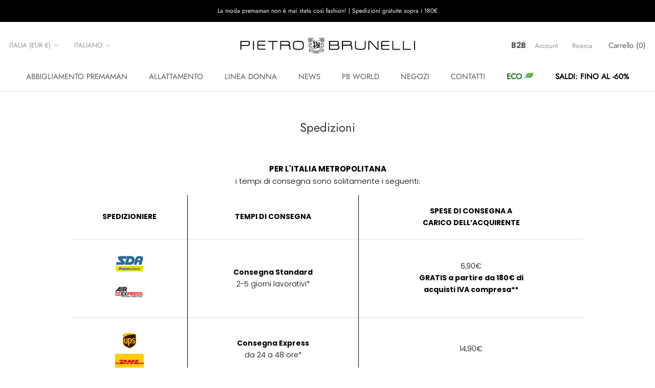

--- FILE ---
content_type: text/html; charset=utf-8
request_url: https://www.pietrobrunelli.it/pages/spedizioni
body_size: 60135
content:
<!doctype html>

<html class="no-js" lang="it">
  <head>
	<!-- Added by AVADA SEO Suite -->
	<script>
  const avadaLightJsExclude = ['cdn.nfcube.com', 'assets/ecom.js', 'variant-title-king', 'linked_options_variants', 'smile-loader.js', 'smart-product-filter-search', 'rivo-loyalty-referrals', 'avada-cookie-consent', 'consentmo-gdpr', 'quinn'];
  const avadaLightJsInclude = ['https://www.googletagmanager.com/', 'https://connect.facebook.net/', 'https://business-api.tiktok.com/', 'https://static.klaviyo.com/'];
  window.AVADA_SPEED_BLACKLIST = avadaLightJsInclude.map(item => new RegExp(item, 'i'));
  window.AVADA_SPEED_WHITELIST = avadaLightJsExclude.map(item => new RegExp(item, 'i'));
</script>

<script>
  const isSpeedUpEnable = !1742887863183 || Date.now() < 1742887863183;
  if (isSpeedUpEnable) {
    const avadaSpeedUp=0.5;
    if(isSpeedUpEnable) {
  function _0x55aa(_0x575858,_0x2fd0be){const _0x30a92f=_0x1cb5();return _0x55aa=function(_0x4e8b41,_0xcd1690){_0x4e8b41=_0x4e8b41-(0xb5e+0xd*0x147+-0x1b1a);let _0x1c09f7=_0x30a92f[_0x4e8b41];return _0x1c09f7;},_0x55aa(_0x575858,_0x2fd0be);}(function(_0x4ad4dc,_0x42545f){const _0x5c7741=_0x55aa,_0x323f4d=_0x4ad4dc();while(!![]){try{const _0x588ea5=parseInt(_0x5c7741(0x10c))/(0xb6f+-0x1853+0xce5)*(-parseInt(_0x5c7741(0x157))/(-0x2363*0x1+0x1dd4+0x591*0x1))+-parseInt(_0x5c7741(0x171))/(0x269b+-0xeb+-0xf*0x283)*(parseInt(_0x5c7741(0x116))/(0x2e1+0x1*0x17b3+-0x110*0x19))+-parseInt(_0x5c7741(0x147))/(-0x1489+-0x312*0x6+0x26fa*0x1)+-parseInt(_0x5c7741(0xfa))/(-0x744+0x1*0xb5d+-0x413)*(-parseInt(_0x5c7741(0x102))/(-0x1e87+0x9e*-0x16+0x2c22))+parseInt(_0x5c7741(0x136))/(0x1e2d+0x1498+-0x1a3*0x1f)+parseInt(_0x5c7741(0x16e))/(0x460+0x1d96+0x3*-0xb4f)*(-parseInt(_0x5c7741(0xe3))/(-0x9ca+-0x1*-0x93f+0x1*0x95))+parseInt(_0x5c7741(0xf8))/(-0x1f73*0x1+0x6*-0x510+0x3dde);if(_0x588ea5===_0x42545f)break;else _0x323f4d['push'](_0x323f4d['shift']());}catch(_0x5d6d7e){_0x323f4d['push'](_0x323f4d['shift']());}}}(_0x1cb5,-0x193549+0x5dc3*-0x31+-0x2f963*-0x13),(function(){const _0x5cb2b4=_0x55aa,_0x23f9e9={'yXGBq':function(_0x237aef,_0x385938){return _0x237aef!==_0x385938;},'XduVF':function(_0x21018d,_0x56ff60){return _0x21018d===_0x56ff60;},'RChnz':_0x5cb2b4(0xf4)+_0x5cb2b4(0xe9)+_0x5cb2b4(0x14a),'TAsuR':function(_0xe21eca,_0x33e114){return _0xe21eca%_0x33e114;},'EvLYw':function(_0x1326ad,_0x261d04){return _0x1326ad!==_0x261d04;},'nnhAQ':_0x5cb2b4(0x107),'swpMF':_0x5cb2b4(0x16d),'plMMu':_0x5cb2b4(0xe8)+_0x5cb2b4(0x135),'PqBPA':function(_0x2ba85c,_0x35b541){return _0x2ba85c<_0x35b541;},'NKPCA':_0x5cb2b4(0xfc),'TINqh':function(_0x4116e3,_0x3ffd02,_0x2c8722){return _0x4116e3(_0x3ffd02,_0x2c8722);},'BAueN':_0x5cb2b4(0x120),'NgloT':_0x5cb2b4(0x14c),'ThSSU':function(_0xeb212a,_0x4341c1){return _0xeb212a+_0x4341c1;},'lDDHN':function(_0x4a1a48,_0x45ebfb){return _0x4a1a48 instanceof _0x45ebfb;},'toAYB':function(_0xcf0fa9,_0xf5fa6a){return _0xcf0fa9 instanceof _0xf5fa6a;},'VMiyW':function(_0x5300e4,_0x44e0f4){return _0x5300e4(_0x44e0f4);},'iyhbw':_0x5cb2b4(0x119),'zuWfR':function(_0x19c3e4,_0x4ee6e8){return _0x19c3e4<_0x4ee6e8;},'vEmrv':function(_0xd798cf,_0x5ea2dd){return _0xd798cf!==_0x5ea2dd;},'yxERj':function(_0x24b03b,_0x5aa292){return _0x24b03b||_0x5aa292;},'MZpwM':_0x5cb2b4(0x110)+_0x5cb2b4(0x109)+'pt','IeUHK':function(_0x5a4c7e,_0x2edf70){return _0x5a4c7e-_0x2edf70;},'Idvge':function(_0x3b526e,_0x36b469){return _0x3b526e<_0x36b469;},'qRwfm':_0x5cb2b4(0x16b)+_0x5cb2b4(0xf1),'CvXDN':function(_0x4b4208,_0x1db216){return _0x4b4208<_0x1db216;},'acPIM':function(_0x7d44b7,_0x3020d2){return _0x7d44b7(_0x3020d2);},'MyLMO':function(_0x22d4b2,_0xe7a6a0){return _0x22d4b2<_0xe7a6a0;},'boDyh':function(_0x176992,_0x346381,_0xab7fc){return _0x176992(_0x346381,_0xab7fc);},'ZANXD':_0x5cb2b4(0x10f)+_0x5cb2b4(0x12a)+_0x5cb2b4(0x142),'CXwRZ':_0x5cb2b4(0x123)+_0x5cb2b4(0x15f),'AuMHM':_0x5cb2b4(0x161),'KUuFZ':_0x5cb2b4(0xe6),'MSwtw':_0x5cb2b4(0x13a),'ERvPB':_0x5cb2b4(0x134),'ycTDj':_0x5cb2b4(0x15b),'Tvhir':_0x5cb2b4(0x154)},_0x469be1=_0x23f9e9[_0x5cb2b4(0x153)],_0x36fe07={'blacklist':window[_0x5cb2b4(0x11f)+_0x5cb2b4(0x115)+'T'],'whitelist':window[_0x5cb2b4(0x11f)+_0x5cb2b4(0x13e)+'T']},_0x26516a={'blacklisted':[]},_0x34e4a6=(_0x2be2f5,_0x25b3b2)=>{const _0x80dd2=_0x5cb2b4;if(_0x2be2f5&&(!_0x25b3b2||_0x23f9e9[_0x80dd2(0x13b)](_0x25b3b2,_0x469be1))&&(!_0x36fe07[_0x80dd2(0x170)]||_0x36fe07[_0x80dd2(0x170)][_0x80dd2(0x151)](_0xa5c7cf=>_0xa5c7cf[_0x80dd2(0x12b)](_0x2be2f5)))&&(!_0x36fe07[_0x80dd2(0x165)]||_0x36fe07[_0x80dd2(0x165)][_0x80dd2(0x156)](_0x4e2570=>!_0x4e2570[_0x80dd2(0x12b)](_0x2be2f5)))&&_0x23f9e9[_0x80dd2(0xf7)](avadaSpeedUp,0x5*0x256+-0x1*0x66c+-0x542+0.5)&&_0x2be2f5[_0x80dd2(0x137)](_0x23f9e9[_0x80dd2(0xe7)])){const _0x413c89=_0x2be2f5[_0x80dd2(0x16c)];return _0x23f9e9[_0x80dd2(0xf7)](_0x23f9e9[_0x80dd2(0x11e)](_0x413c89,-0x1deb*-0x1+0xf13+-0x2cfc),0x1176+-0x78b*0x5+0x1441);}return _0x2be2f5&&(!_0x25b3b2||_0x23f9e9[_0x80dd2(0xed)](_0x25b3b2,_0x469be1))&&(!_0x36fe07[_0x80dd2(0x170)]||_0x36fe07[_0x80dd2(0x170)][_0x80dd2(0x151)](_0x3d689d=>_0x3d689d[_0x80dd2(0x12b)](_0x2be2f5)))&&(!_0x36fe07[_0x80dd2(0x165)]||_0x36fe07[_0x80dd2(0x165)][_0x80dd2(0x156)](_0x26a7b3=>!_0x26a7b3[_0x80dd2(0x12b)](_0x2be2f5)));},_0x11462f=function(_0x42927f){const _0x346823=_0x5cb2b4,_0x5426ae=_0x42927f[_0x346823(0x159)+'te'](_0x23f9e9[_0x346823(0x14e)]);return _0x36fe07[_0x346823(0x170)]&&_0x36fe07[_0x346823(0x170)][_0x346823(0x156)](_0x107b0d=>!_0x107b0d[_0x346823(0x12b)](_0x5426ae))||_0x36fe07[_0x346823(0x165)]&&_0x36fe07[_0x346823(0x165)][_0x346823(0x151)](_0x1e7160=>_0x1e7160[_0x346823(0x12b)](_0x5426ae));},_0x39299f=new MutationObserver(_0x45c995=>{const _0x21802a=_0x5cb2b4,_0x3bc801={'mafxh':function(_0x6f9c57,_0x229989){const _0x9d39b1=_0x55aa;return _0x23f9e9[_0x9d39b1(0xf7)](_0x6f9c57,_0x229989);},'SrchE':_0x23f9e9[_0x21802a(0xe2)],'pvjbV':_0x23f9e9[_0x21802a(0xf6)]};for(let _0x333494=-0x7d7+-0x893+0x106a;_0x23f9e9[_0x21802a(0x158)](_0x333494,_0x45c995[_0x21802a(0x16c)]);_0x333494++){const {addedNodes:_0x1b685b}=_0x45c995[_0x333494];for(let _0x2f087=0x1f03+0x84b+0x1*-0x274e;_0x23f9e9[_0x21802a(0x158)](_0x2f087,_0x1b685b[_0x21802a(0x16c)]);_0x2f087++){const _0x4e5bac=_0x1b685b[_0x2f087];if(_0x23f9e9[_0x21802a(0xf7)](_0x4e5bac[_0x21802a(0x121)],-0x1f3a+-0x1*0x1b93+-0x3*-0x139a)&&_0x23f9e9[_0x21802a(0xf7)](_0x4e5bac[_0x21802a(0x152)],_0x23f9e9[_0x21802a(0xe0)])){const _0x5d9a67=_0x4e5bac[_0x21802a(0x107)],_0x3fb522=_0x4e5bac[_0x21802a(0x16d)];if(_0x23f9e9[_0x21802a(0x103)](_0x34e4a6,_0x5d9a67,_0x3fb522)){_0x26516a[_0x21802a(0x160)+'d'][_0x21802a(0x128)]([_0x4e5bac,_0x4e5bac[_0x21802a(0x16d)]]),_0x4e5bac[_0x21802a(0x16d)]=_0x469be1;const _0x1e52da=function(_0x2c95ff){const _0x359b13=_0x21802a;if(_0x3bc801[_0x359b13(0x118)](_0x4e5bac[_0x359b13(0x159)+'te'](_0x3bc801[_0x359b13(0x166)]),_0x469be1))_0x2c95ff[_0x359b13(0x112)+_0x359b13(0x150)]();_0x4e5bac[_0x359b13(0xec)+_0x359b13(0x130)](_0x3bc801[_0x359b13(0xe4)],_0x1e52da);};_0x4e5bac[_0x21802a(0x12d)+_0x21802a(0x163)](_0x23f9e9[_0x21802a(0xf6)],_0x1e52da),_0x4e5bac[_0x21802a(0x12c)+_0x21802a(0x131)]&&_0x4e5bac[_0x21802a(0x12c)+_0x21802a(0x131)][_0x21802a(0x11a)+'d'](_0x4e5bac);}}}}});_0x39299f[_0x5cb2b4(0x105)](document[_0x5cb2b4(0x10b)+_0x5cb2b4(0x16a)],{'childList':!![],'subtree':!![]});const _0x2910a9=/[|\\{}()\[\]^$+*?.]/g,_0xa9f173=function(..._0x1baa33){const _0x3053cc=_0x5cb2b4,_0x2e6f61={'mMWha':function(_0x158c76,_0x5c404b){const _0x25a05c=_0x55aa;return _0x23f9e9[_0x25a05c(0xf7)](_0x158c76,_0x5c404b);},'BXirI':_0x23f9e9[_0x3053cc(0x141)],'COGok':function(_0x421bf7,_0x55453a){const _0x4fd417=_0x3053cc;return _0x23f9e9[_0x4fd417(0x167)](_0x421bf7,_0x55453a);},'XLSAp':function(_0x193984,_0x35c446){const _0x5bbecf=_0x3053cc;return _0x23f9e9[_0x5bbecf(0xed)](_0x193984,_0x35c446);},'EygRw':function(_0xfbb69c,_0x21b15d){const _0xe5c840=_0x3053cc;return _0x23f9e9[_0xe5c840(0x104)](_0xfbb69c,_0x21b15d);},'xZuNx':_0x23f9e9[_0x3053cc(0x139)],'SBUaW':function(_0x5739bf,_0x2c2fab){const _0x42cbb1=_0x3053cc;return _0x23f9e9[_0x42cbb1(0x172)](_0x5739bf,_0x2c2fab);},'EAoTR':function(_0x123b29,_0x5b29bf){const _0x2828d2=_0x3053cc;return _0x23f9e9[_0x2828d2(0x11d)](_0x123b29,_0x5b29bf);},'cdYdq':_0x23f9e9[_0x3053cc(0x14e)],'WzJcf':_0x23f9e9[_0x3053cc(0xe2)],'nytPK':function(_0x53f733,_0x4ad021){const _0x4f0333=_0x3053cc;return _0x23f9e9[_0x4f0333(0x148)](_0x53f733,_0x4ad021);},'oUrHG':_0x23f9e9[_0x3053cc(0x14d)],'dnxjX':function(_0xed6b5f,_0x573f55){const _0x57aa03=_0x3053cc;return _0x23f9e9[_0x57aa03(0x15a)](_0xed6b5f,_0x573f55);}};_0x23f9e9[_0x3053cc(0x15d)](_0x1baa33[_0x3053cc(0x16c)],-0x1a3*-0x9+-0xf9*0xb+-0x407*0x1)?(_0x36fe07[_0x3053cc(0x170)]=[],_0x36fe07[_0x3053cc(0x165)]=[]):(_0x36fe07[_0x3053cc(0x170)]&&(_0x36fe07[_0x3053cc(0x170)]=_0x36fe07[_0x3053cc(0x170)][_0x3053cc(0x106)](_0xa8e001=>_0x1baa33[_0x3053cc(0x156)](_0x4a8a28=>{const _0x2e425b=_0x3053cc;if(_0x2e6f61[_0x2e425b(0x111)](typeof _0x4a8a28,_0x2e6f61[_0x2e425b(0x155)]))return!_0xa8e001[_0x2e425b(0x12b)](_0x4a8a28);else{if(_0x2e6f61[_0x2e425b(0xeb)](_0x4a8a28,RegExp))return _0x2e6f61[_0x2e425b(0x145)](_0xa8e001[_0x2e425b(0xdf)](),_0x4a8a28[_0x2e425b(0xdf)]());}}))),_0x36fe07[_0x3053cc(0x165)]&&(_0x36fe07[_0x3053cc(0x165)]=[..._0x36fe07[_0x3053cc(0x165)],..._0x1baa33[_0x3053cc(0xff)](_0x4e4c02=>{const _0x7c755c=_0x3053cc;if(_0x23f9e9[_0x7c755c(0xf7)](typeof _0x4e4c02,_0x23f9e9[_0x7c755c(0x141)])){const _0x932437=_0x4e4c02[_0x7c755c(0xea)](_0x2910a9,_0x23f9e9[_0x7c755c(0x16f)]),_0x34e686=_0x23f9e9[_0x7c755c(0xf0)](_0x23f9e9[_0x7c755c(0xf0)]('.*',_0x932437),'.*');if(_0x36fe07[_0x7c755c(0x165)][_0x7c755c(0x156)](_0x21ef9a=>_0x21ef9a[_0x7c755c(0xdf)]()!==_0x34e686[_0x7c755c(0xdf)]()))return new RegExp(_0x34e686);}else{if(_0x23f9e9[_0x7c755c(0x117)](_0x4e4c02,RegExp)){if(_0x36fe07[_0x7c755c(0x165)][_0x7c755c(0x156)](_0x5a3f09=>_0x5a3f09[_0x7c755c(0xdf)]()!==_0x4e4c02[_0x7c755c(0xdf)]()))return _0x4e4c02;}}return null;})[_0x3053cc(0x106)](Boolean)]));const _0x3eeb55=document[_0x3053cc(0x11b)+_0x3053cc(0x10e)](_0x23f9e9[_0x3053cc(0xf0)](_0x23f9e9[_0x3053cc(0xf0)](_0x23f9e9[_0x3053cc(0x122)],_0x469be1),'"]'));for(let _0xf831f7=-0x21aa+-0x1793+0x393d*0x1;_0x23f9e9[_0x3053cc(0x14b)](_0xf831f7,_0x3eeb55[_0x3053cc(0x16c)]);_0xf831f7++){const _0x5868cb=_0x3eeb55[_0xf831f7];_0x23f9e9[_0x3053cc(0x132)](_0x11462f,_0x5868cb)&&(_0x26516a[_0x3053cc(0x160)+'d'][_0x3053cc(0x128)]([_0x5868cb,_0x23f9e9[_0x3053cc(0x14d)]]),_0x5868cb[_0x3053cc(0x12c)+_0x3053cc(0x131)][_0x3053cc(0x11a)+'d'](_0x5868cb));}let _0xdf8cd0=-0x17da+0x2461+-0xc87*0x1;[..._0x26516a[_0x3053cc(0x160)+'d']][_0x3053cc(0x10d)](([_0x226aeb,_0x33eaa7],_0xe33bca)=>{const _0x2aa7bf=_0x3053cc;if(_0x2e6f61[_0x2aa7bf(0x143)](_0x11462f,_0x226aeb)){const _0x41da0d=document[_0x2aa7bf(0x11c)+_0x2aa7bf(0x131)](_0x2e6f61[_0x2aa7bf(0x127)]);for(let _0x6784c7=0xd7b+-0xaa5+-0x2d6;_0x2e6f61[_0x2aa7bf(0x164)](_0x6784c7,_0x226aeb[_0x2aa7bf(0xe5)][_0x2aa7bf(0x16c)]);_0x6784c7++){const _0x4ca758=_0x226aeb[_0x2aa7bf(0xe5)][_0x6784c7];_0x2e6f61[_0x2aa7bf(0x12f)](_0x4ca758[_0x2aa7bf(0x133)],_0x2e6f61[_0x2aa7bf(0x13f)])&&_0x2e6f61[_0x2aa7bf(0x145)](_0x4ca758[_0x2aa7bf(0x133)],_0x2e6f61[_0x2aa7bf(0x100)])&&_0x41da0d[_0x2aa7bf(0xe1)+'te'](_0x4ca758[_0x2aa7bf(0x133)],_0x226aeb[_0x2aa7bf(0xe5)][_0x6784c7][_0x2aa7bf(0x12e)]);}_0x41da0d[_0x2aa7bf(0xe1)+'te'](_0x2e6f61[_0x2aa7bf(0x13f)],_0x226aeb[_0x2aa7bf(0x107)]),_0x41da0d[_0x2aa7bf(0xe1)+'te'](_0x2e6f61[_0x2aa7bf(0x100)],_0x2e6f61[_0x2aa7bf(0x101)](_0x33eaa7,_0x2e6f61[_0x2aa7bf(0x126)])),document[_0x2aa7bf(0x113)][_0x2aa7bf(0x146)+'d'](_0x41da0d),_0x26516a[_0x2aa7bf(0x160)+'d'][_0x2aa7bf(0x162)](_0x2e6f61[_0x2aa7bf(0x13d)](_0xe33bca,_0xdf8cd0),-0x105d*0x2+0x1*-0xeaa+0x2f65),_0xdf8cd0++;}}),_0x36fe07[_0x3053cc(0x170)]&&_0x23f9e9[_0x3053cc(0xf3)](_0x36fe07[_0x3053cc(0x170)][_0x3053cc(0x16c)],0x10f2+-0x1a42+0x951)&&_0x39299f[_0x3053cc(0x15c)]();},_0x4c2397=document[_0x5cb2b4(0x11c)+_0x5cb2b4(0x131)],_0x573f89={'src':Object[_0x5cb2b4(0x14f)+_0x5cb2b4(0xfd)+_0x5cb2b4(0x144)](HTMLScriptElement[_0x5cb2b4(0xf9)],_0x23f9e9[_0x5cb2b4(0x14e)]),'type':Object[_0x5cb2b4(0x14f)+_0x5cb2b4(0xfd)+_0x5cb2b4(0x144)](HTMLScriptElement[_0x5cb2b4(0xf9)],_0x23f9e9[_0x5cb2b4(0xe2)])};document[_0x5cb2b4(0x11c)+_0x5cb2b4(0x131)]=function(..._0x4db605){const _0x1480b5=_0x5cb2b4,_0x3a6982={'KNNxG':function(_0x32fa39,_0x2a57e4,_0x3cc08f){const _0x5ead12=_0x55aa;return _0x23f9e9[_0x5ead12(0x169)](_0x32fa39,_0x2a57e4,_0x3cc08f);}};if(_0x23f9e9[_0x1480b5(0x13b)](_0x4db605[-0x4*-0x376+0x4*0x2f+-0xe94][_0x1480b5(0x140)+'e'](),_0x23f9e9[_0x1480b5(0x139)]))return _0x4c2397[_0x1480b5(0x114)](document)(..._0x4db605);const _0x2f091d=_0x4c2397[_0x1480b5(0x114)](document)(..._0x4db605);try{Object[_0x1480b5(0xf2)+_0x1480b5(0x149)](_0x2f091d,{'src':{..._0x573f89[_0x1480b5(0x107)],'set'(_0x3ae2bc){const _0x5d6fdc=_0x1480b5;_0x3a6982[_0x5d6fdc(0x129)](_0x34e4a6,_0x3ae2bc,_0x2f091d[_0x5d6fdc(0x16d)])&&_0x573f89[_0x5d6fdc(0x16d)][_0x5d6fdc(0x10a)][_0x5d6fdc(0x125)](this,_0x469be1),_0x573f89[_0x5d6fdc(0x107)][_0x5d6fdc(0x10a)][_0x5d6fdc(0x125)](this,_0x3ae2bc);}},'type':{..._0x573f89[_0x1480b5(0x16d)],'get'(){const _0x436e9e=_0x1480b5,_0x4b63b9=_0x573f89[_0x436e9e(0x16d)][_0x436e9e(0xfb)][_0x436e9e(0x125)](this);if(_0x23f9e9[_0x436e9e(0xf7)](_0x4b63b9,_0x469be1)||_0x23f9e9[_0x436e9e(0x103)](_0x34e4a6,this[_0x436e9e(0x107)],_0x4b63b9))return null;return _0x4b63b9;},'set'(_0x174ea3){const _0x1dff57=_0x1480b5,_0xa2fd13=_0x23f9e9[_0x1dff57(0x103)](_0x34e4a6,_0x2f091d[_0x1dff57(0x107)],_0x2f091d[_0x1dff57(0x16d)])?_0x469be1:_0x174ea3;_0x573f89[_0x1dff57(0x16d)][_0x1dff57(0x10a)][_0x1dff57(0x125)](this,_0xa2fd13);}}}),_0x2f091d[_0x1480b5(0xe1)+'te']=function(_0x5b0870,_0x8c60d5){const _0xab22d4=_0x1480b5;if(_0x23f9e9[_0xab22d4(0xf7)](_0x5b0870,_0x23f9e9[_0xab22d4(0xe2)])||_0x23f9e9[_0xab22d4(0xf7)](_0x5b0870,_0x23f9e9[_0xab22d4(0x14e)]))_0x2f091d[_0x5b0870]=_0x8c60d5;else HTMLScriptElement[_0xab22d4(0xf9)][_0xab22d4(0xe1)+'te'][_0xab22d4(0x125)](_0x2f091d,_0x5b0870,_0x8c60d5);};}catch(_0x5a9461){console[_0x1480b5(0x168)](_0x23f9e9[_0x1480b5(0xef)],_0x5a9461);}return _0x2f091d;};const _0x5883c5=[_0x23f9e9[_0x5cb2b4(0xfe)],_0x23f9e9[_0x5cb2b4(0x13c)],_0x23f9e9[_0x5cb2b4(0xf5)],_0x23f9e9[_0x5cb2b4(0x15e)],_0x23f9e9[_0x5cb2b4(0x138)],_0x23f9e9[_0x5cb2b4(0x124)]],_0x4ab8d2=_0x5883c5[_0x5cb2b4(0xff)](_0x439d08=>{return{'type':_0x439d08,'listener':()=>_0xa9f173(),'options':{'passive':!![]}};});_0x4ab8d2[_0x5cb2b4(0x10d)](_0x4d3535=>{const _0x3882ab=_0x5cb2b4;document[_0x3882ab(0x12d)+_0x3882ab(0x163)](_0x4d3535[_0x3882ab(0x16d)],_0x4d3535[_0x3882ab(0xee)],_0x4d3535[_0x3882ab(0x108)]);});}()));function _0x1cb5(){const _0x15f8e0=['ault','some','tagName','CXwRZ','wheel','BXirI','every','6lYvYYX','PqBPA','getAttribu','IeUHK','touchstart','disconnect','Idvge','ERvPB','/blocked','blackliste','keydown','splice','stener','SBUaW','whitelist','SrchE','toAYB','warn','boDyh','ement','script[typ','length','type','346347wGqEBH','NgloT','blacklist','33OVoYHk','zuWfR','toString','NKPCA','setAttribu','swpMF','230EEqEiq','pvjbV','attributes','mousemove','RChnz','beforescri','y.com/exte','replace','COGok','removeEven','EvLYw','listener','ZANXD','ThSSU','e="','defineProp','MyLMO','cdn.shopif','MSwtw','plMMu','XduVF','22621984JRJQxz','prototype','8818116NVbcZr','get','SCRIPT','ertyDescri','AuMHM','map','WzJcf','nytPK','7kiZatp','TINqh','VMiyW','observe','filter','src','options','n/javascri','set','documentEl','478083wuqgQV','forEach','torAll','Avada cann','applicatio','mMWha','preventDef','head','bind','D_BLACKLIS','75496skzGVx','lDDHN','mafxh','script','removeChil','querySelec','createElem','vEmrv','TAsuR','AVADA_SPEE','string','nodeType','qRwfm','javascript','Tvhir','call','oUrHG','xZuNx','push','KNNxG','ot lazy lo','test','parentElem','addEventLi','value','EAoTR','tListener','ent','acPIM','name','touchmove','ptexecute','6968312SmqlIb','includes','ycTDj','iyhbw','touchend','yXGBq','KUuFZ','dnxjX','D_WHITELIS','cdYdq','toLowerCas','BAueN','ad script','EygRw','ptor','XLSAp','appendChil','4975500NoPAFA','yxERj','erties','nsions','CvXDN','\$&','MZpwM','nnhAQ','getOwnProp'];_0x1cb5=function(){return _0x15f8e0;};return _0x1cb5();}
}
    class LightJsLoader{constructor(e){this.jQs=[],this.listener=this.handleListener.bind(this,e),this.scripts=["default","defer","async"].reduce(((e,t)=>({...e,[t]:[]})),{});const t=this;e.forEach((e=>window.addEventListener(e,t.listener,{passive:!0})))}handleListener(e){const t=this;return e.forEach((e=>window.removeEventListener(e,t.listener))),"complete"===document.readyState?this.handleDOM():document.addEventListener("readystatechange",(e=>{if("complete"===e.target.readyState)return setTimeout(t.handleDOM.bind(t),1)}))}async handleDOM(){this.suspendEvent(),this.suspendJQuery(),this.findScripts(),this.preloadScripts();for(const e of Object.keys(this.scripts))await this.replaceScripts(this.scripts[e]);for(const e of["DOMContentLoaded","readystatechange"])await this.requestRepaint(),document.dispatchEvent(new Event("lightJS-"+e));document.lightJSonreadystatechange&&document.lightJSonreadystatechange();for(const e of["DOMContentLoaded","load"])await this.requestRepaint(),window.dispatchEvent(new Event("lightJS-"+e));await this.requestRepaint(),window.lightJSonload&&window.lightJSonload(),await this.requestRepaint(),this.jQs.forEach((e=>e(window).trigger("lightJS-jquery-load"))),window.dispatchEvent(new Event("lightJS-pageshow")),await this.requestRepaint(),window.lightJSonpageshow&&window.lightJSonpageshow()}async requestRepaint(){return new Promise((e=>requestAnimationFrame(e)))}findScripts(){document.querySelectorAll("script[type=lightJs]").forEach((e=>{e.hasAttribute("src")?e.hasAttribute("async")&&e.async?this.scripts.async.push(e):e.hasAttribute("defer")&&e.defer?this.scripts.defer.push(e):this.scripts.default.push(e):this.scripts.default.push(e)}))}preloadScripts(){const e=this,t=Object.keys(this.scripts).reduce(((t,n)=>[...t,...e.scripts[n]]),[]),n=document.createDocumentFragment();t.forEach((e=>{const t=e.getAttribute("src");if(!t)return;const s=document.createElement("link");s.href=t,s.rel="preload",s.as="script",n.appendChild(s)})),document.head.appendChild(n)}async replaceScripts(e){let t;for(;t=e.shift();)await this.requestRepaint(),new Promise((e=>{const n=document.createElement("script");[...t.attributes].forEach((e=>{"type"!==e.nodeName&&n.setAttribute(e.nodeName,e.nodeValue)})),t.hasAttribute("src")?(n.addEventListener("load",e),n.addEventListener("error",e)):(n.text=t.text,e()),t.parentNode.replaceChild(n,t)}))}suspendEvent(){const e={};[{obj:document,name:"DOMContentLoaded"},{obj:window,name:"DOMContentLoaded"},{obj:window,name:"load"},{obj:window,name:"pageshow"},{obj:document,name:"readystatechange"}].map((t=>function(t,n){function s(n){return e[t].list.indexOf(n)>=0?"lightJS-"+n:n}e[t]||(e[t]={list:[n],add:t.addEventListener,remove:t.removeEventListener},t.addEventListener=(...n)=>{n[0]=s(n[0]),e[t].add.apply(t,n)},t.removeEventListener=(...n)=>{n[0]=s(n[0]),e[t].remove.apply(t,n)})}(t.obj,t.name))),[{obj:document,name:"onreadystatechange"},{obj:window,name:"onpageshow"}].map((e=>function(e,t){let n=e[t];Object.defineProperty(e,t,{get:()=>n||function(){},set:s=>{e["lightJS"+t]=n=s}})}(e.obj,e.name)))}suspendJQuery(){const e=this;let t=window.jQuery;Object.defineProperty(window,"jQuery",{get:()=>t,set(n){if(!n||!n.fn||!e.jQs.includes(n))return void(t=n);n.fn.ready=n.fn.init.prototype.ready=e=>{e.bind(document)(n)};const s=n.fn.on;n.fn.on=n.fn.init.prototype.on=function(...e){if(window!==this[0])return s.apply(this,e),this;const t=e=>e.split(" ").map((e=>"load"===e||0===e.indexOf("load.")?"lightJS-jquery-load":e)).join(" ");return"string"==typeof e[0]||e[0]instanceof String?(e[0]=t(e[0]),s.apply(this,e),this):("object"==typeof e[0]&&Object.keys(e[0]).forEach((n=>{delete Object.assign(e[0],{[t(n)]:e[0][n]})[n]})),s.apply(this,e),this)},e.jQs.push(n),t=n}})}}
new LightJsLoader(["keydown","mousemove","touchend","touchmove","touchstart","wheel"]);
  }
</script>

	<!-- /Added by AVADA SEO Suite -->
    <meta charset="utf-8"> 
    <meta http-equiv="X-UA-Compatible" content="IE=edge,chrome=1">
    <meta name="viewport" content="width=device-width, initial-scale=1.0, height=device-height, minimum-scale=1.0, maximum-scale=1.0">
    <meta name="theme-color" content="">
    <meta name="facebook-domain-verification" content="5tghusbz7e0xwfdp84skojhsyuslxa" />
    
    <title>
      Spedizioni in Italia e all&#39;estero | Eleganza Made in Italy | Pietro Brunelli
    </title><meta name="description" content="Scopri i tempi di consegna e le spese per le spedizioni in Italia e nel mondo. Prenota ora e ricevi in tempi rapidi! Scopri il nostro Made in Italy."><link rel="canonical" href="https://www.pietrobrunelli.it/pages/spedizioni"><link rel="shortcut icon" href="//www.pietrobrunelli.it/cdn/shop/files/pietro-brunelli-milano-logo_preview_rev_1_96x.png?v=1680247052" type="image/png"><meta property="og:type" content="website">
  <meta property="og:title" content="Spedizioni in Italia e all&#39;estero | Eleganza Made in Italy"><meta property="og:description" content="Scopri i tempi di consegna e le spese per le spedizioni in Italia e nel mondo. Prenota ora e ricevi in tempi rapidi! Scopri il nostro Made in Italy."><meta property="og:url" content="https://www.pietrobrunelli.it/pages/spedizioni">
<meta property="og:site_name" content="Pietro Brunelli"><meta name="twitter:card" content="summary"><meta name="twitter:title" content="Spedizioni in Italia e all&#39;estero | Eleganza Made in Italy">
  <meta name="twitter:description" content="Scopri i tempi di consegna e le spese per le spedizioni in Italia e nel mondo. Prenota ora e ricevi in tempi rapidi! Scopri il nostro Made in Italy.">
    <style>
  @font-face {
  font-family: Jost;
  font-weight: 400;
  font-style: normal;
  font-display: fallback;
  src: url("//www.pietrobrunelli.it/cdn/fonts/jost/jost_n4.d47a1b6347ce4a4c9f437608011273009d91f2b7.woff2") format("woff2"),
       url("//www.pietrobrunelli.it/cdn/fonts/jost/jost_n4.791c46290e672b3f85c3d1c651ef2efa3819eadd.woff") format("woff");
}

  @font-face {
  font-family: Poppins;
  font-weight: 300;
  font-style: normal;
  font-display: fallback;
  src: url("//www.pietrobrunelli.it/cdn/fonts/poppins/poppins_n3.05f58335c3209cce17da4f1f1ab324ebe2982441.woff2") format("woff2"),
       url("//www.pietrobrunelli.it/cdn/fonts/poppins/poppins_n3.6971368e1f131d2c8ff8e3a44a36b577fdda3ff5.woff") format("woff");
}


  @font-face {
  font-family: Poppins;
  font-weight: 400;
  font-style: normal;
  font-display: fallback;
  src: url("//www.pietrobrunelli.it/cdn/fonts/poppins/poppins_n4.0ba78fa5af9b0e1a374041b3ceaadf0a43b41362.woff2") format("woff2"),
       url("//www.pietrobrunelli.it/cdn/fonts/poppins/poppins_n4.214741a72ff2596839fc9760ee7a770386cf16ca.woff") format("woff");
}

  @font-face {
  font-family: Poppins;
  font-weight: 300;
  font-style: italic;
  font-display: fallback;
  src: url("//www.pietrobrunelli.it/cdn/fonts/poppins/poppins_i3.8536b4423050219f608e17f134fe9ea3b01ed890.woff2") format("woff2"),
       url("//www.pietrobrunelli.it/cdn/fonts/poppins/poppins_i3.0f4433ada196bcabf726ed78f8e37e0995762f7f.woff") format("woff");
}

  @font-face {
  font-family: Poppins;
  font-weight: 400;
  font-style: italic;
  font-display: fallback;
  src: url("//www.pietrobrunelli.it/cdn/fonts/poppins/poppins_i4.846ad1e22474f856bd6b81ba4585a60799a9f5d2.woff2") format("woff2"),
       url("//www.pietrobrunelli.it/cdn/fonts/poppins/poppins_i4.56b43284e8b52fc64c1fd271f289a39e8477e9ec.woff") format("woff");
}


  :root {
    --heading-font-family : Jost, sans-serif;
    --heading-font-weight : 400;
    --heading-font-style  : normal;

    --text-font-family : Poppins, sans-serif;
    --text-font-weight : 300;
    --text-font-style  : normal;

    --base-text-font-size   : 15px;
    --default-text-font-size: 14px;--background          : #ffffff;
    --background-rgb      : 255, 255, 255;
    --light-background    : #ffffff;
    --light-background-rgb: 255, 255, 255;
    --heading-color       : #363636;
    --text-color          : #000000;
    --text-color-rgb      : 0, 0, 0;
    --text-color-light    : #939393;
    --text-color-light-rgb: 147, 147, 147;
    --link-color          : #323232;
    --link-color-rgb      : 50, 50, 50;
    --border-color        : #d9d9d9;
    --border-color-rgb    : 217, 217, 217;

    --button-background    : ;
    --button-background-rgb: , , ;
    --button-text-color    : ;

    --header-background       : #ffffff;
    --header-heading-color    : #5c5c5c;
    --header-light-text-color : #939393;
    --header-border-color     : #e7e7e7;

    --footer-background    : #ffffff;
    --footer-text-color    : #939393;
    --footer-heading-color : #5c5c5c;
    --footer-border-color  : #efefef;

    --navigation-background      : #ffffff;
    --navigation-background-rgb  : 255, 255, 255;
    --navigation-text-color      : #5c5c5c;
    --navigation-text-color-light: rgba(92, 92, 92, 0.5);
    --navigation-border-color    : rgba(92, 92, 92, 0.25);

    --newsletter-popup-background     : #1c1b1b;
    --newsletter-popup-text-color     : #ffffff;
    --newsletter-popup-text-color-rgb : 255, 255, 255;

    --secondary-elements-background       : #5c5c5c;
    --secondary-elements-background-rgb   : 92, 92, 92;
    --secondary-elements-text-color       : #ffffff;
    --secondary-elements-text-color-light : rgba(255, 255, 255, 0.5);
    --secondary-elements-border-color     : rgba(255, 255, 255, 0.25);

    --product-sale-price-color    : #f94c43;
    --product-sale-price-color-rgb: 249, 76, 67;
    --product-star-rating: #f6a429;

    /* Shopify related variables */
    --payment-terms-background-color: #ffffff;

    /* Products */

    --horizontal-spacing-four-products-per-row: 20px;
        --horizontal-spacing-two-products-per-row : 20px;

    --vertical-spacing-four-products-per-row: 40px;
        --vertical-spacing-two-products-per-row : 50px;

    /* Animation */
    --drawer-transition-timing: cubic-bezier(0.645, 0.045, 0.355, 1);
    --header-base-height: 80px; /* We set a default for browsers that do not support CSS variables */

    /* Cursors */
    --cursor-zoom-in-svg    : url(//www.pietrobrunelli.it/cdn/shop/t/36/assets/cursor-zoom-in.svg?v=102832270913991507121729000710);
    --cursor-zoom-in-2x-svg : url(//www.pietrobrunelli.it/cdn/shop/t/36/assets/cursor-zoom-in-2x.svg?v=41215186963464387831729000710);
  }
</style>

<script>
  // IE11 does not have support for CSS variables, so we have to polyfill them
  if (!(((window || {}).CSS || {}).supports && window.CSS.supports('(--a: 0)'))) {
    const script = document.createElement('script');
    script.type = 'text/javascript';
    script.src = 'https://cdn.jsdelivr.net/npm/css-vars-ponyfill@2';
    script.onload = function() {
      cssVars({});
    };

    document.getElementsByTagName('head')[0].appendChild(script);
  }
</script>

    <script>window.performance && window.performance.mark && window.performance.mark('shopify.content_for_header.start');</script><meta name="google-site-verification" content="SyaZ1K80tIFDXugacqMyxxv7D_3kgzk39_gPhMFAf4M">
<meta name="google-site-verification" content="FgmaVhm75eHLvKT9jH8NSk3UbAY6nYoD8VlgMEXXNxk">
<meta name="google-site-verification" content="QUqlAQkYH2CqY82HxZNQ4kkOX9gSOPbHd3kmvKBE2Ow">
<meta name="facebook-domain-verification" content="sa27827ob3c3czu2lkdm5iae0fjnvm">
<meta id="shopify-digital-wallet" name="shopify-digital-wallet" content="/14219837504/digital_wallets/dialog">
<meta name="shopify-checkout-api-token" content="792c68df797702ff892a68ccee0c2c9e">
<meta id="in-context-paypal-metadata" data-shop-id="14219837504" data-venmo-supported="false" data-environment="production" data-locale="it_IT" data-paypal-v4="true" data-currency="EUR">
<link rel="alternate" hreflang="x-default" href="https://www.pietrobrunelli.it/pages/spedizioni">
<link rel="alternate" hreflang="it" href="https://www.pietrobrunelli.it/pages/spedizioni">
<link rel="alternate" hreflang="en" href="https://www.pietrobrunelli.it/en/pages/spedizioni">
<script async="async" src="/checkouts/internal/preloads.js?locale=it-IT"></script>
<link rel="preconnect" href="https://shop.app" crossorigin="anonymous">
<script async="async" src="https://shop.app/checkouts/internal/preloads.js?locale=it-IT&shop_id=14219837504" crossorigin="anonymous"></script>
<script id="apple-pay-shop-capabilities" type="application/json">{"shopId":14219837504,"countryCode":"IT","currencyCode":"EUR","merchantCapabilities":["supports3DS"],"merchantId":"gid:\/\/shopify\/Shop\/14219837504","merchantName":"Pietro Brunelli","requiredBillingContactFields":["postalAddress","email","phone"],"requiredShippingContactFields":["postalAddress","email","phone"],"shippingType":"shipping","supportedNetworks":["visa","maestro","masterCard","amex"],"total":{"type":"pending","label":"Pietro Brunelli","amount":"1.00"},"shopifyPaymentsEnabled":true,"supportsSubscriptions":true}</script>
<script id="shopify-features" type="application/json">{"accessToken":"792c68df797702ff892a68ccee0c2c9e","betas":["rich-media-storefront-analytics"],"domain":"www.pietrobrunelli.it","predictiveSearch":true,"shopId":14219837504,"locale":"it"}</script>
<script>var Shopify = Shopify || {};
Shopify.shop = "pietrobrunelli.myshopify.com";
Shopify.locale = "it";
Shopify.currency = {"active":"EUR","rate":"1.0"};
Shopify.country = "IT";
Shopify.theme = {"name":"Copia di Prestige 2.0 (5.7.0) - modifiche collecti","id":171324309839,"schema_name":"Prestige","schema_version":"5.7.0","theme_store_id":855,"role":"main"};
Shopify.theme.handle = "null";
Shopify.theme.style = {"id":null,"handle":null};
Shopify.cdnHost = "www.pietrobrunelli.it/cdn";
Shopify.routes = Shopify.routes || {};
Shopify.routes.root = "/";</script>
<script type="module">!function(o){(o.Shopify=o.Shopify||{}).modules=!0}(window);</script>
<script>!function(o){function n(){var o=[];function n(){o.push(Array.prototype.slice.apply(arguments))}return n.q=o,n}var t=o.Shopify=o.Shopify||{};t.loadFeatures=n(),t.autoloadFeatures=n()}(window);</script>
<script>
  window.ShopifyPay = window.ShopifyPay || {};
  window.ShopifyPay.apiHost = "shop.app\/pay";
  window.ShopifyPay.redirectState = null;
</script>
<script id="shop-js-analytics" type="application/json">{"pageType":"page"}</script>
<script defer="defer" async type="module" src="//www.pietrobrunelli.it/cdn/shopifycloud/shop-js/modules/v2/client.init-shop-cart-sync_x8TrURgt.it.esm.js"></script>
<script defer="defer" async type="module" src="//www.pietrobrunelli.it/cdn/shopifycloud/shop-js/modules/v2/chunk.common_BMf091Dh.esm.js"></script>
<script defer="defer" async type="module" src="//www.pietrobrunelli.it/cdn/shopifycloud/shop-js/modules/v2/chunk.modal_Ccb5hpjc.esm.js"></script>
<script type="module">
  await import("//www.pietrobrunelli.it/cdn/shopifycloud/shop-js/modules/v2/client.init-shop-cart-sync_x8TrURgt.it.esm.js");
await import("//www.pietrobrunelli.it/cdn/shopifycloud/shop-js/modules/v2/chunk.common_BMf091Dh.esm.js");
await import("//www.pietrobrunelli.it/cdn/shopifycloud/shop-js/modules/v2/chunk.modal_Ccb5hpjc.esm.js");

  window.Shopify.SignInWithShop?.initShopCartSync?.({"fedCMEnabled":true,"windoidEnabled":true});

</script>
<script>
  window.Shopify = window.Shopify || {};
  if (!window.Shopify.featureAssets) window.Shopify.featureAssets = {};
  window.Shopify.featureAssets['shop-js'] = {"shop-cart-sync":["modules/v2/client.shop-cart-sync_D7vJUGKr.it.esm.js","modules/v2/chunk.common_BMf091Dh.esm.js","modules/v2/chunk.modal_Ccb5hpjc.esm.js"],"init-fed-cm":["modules/v2/client.init-fed-cm_BXv35qgo.it.esm.js","modules/v2/chunk.common_BMf091Dh.esm.js","modules/v2/chunk.modal_Ccb5hpjc.esm.js"],"init-shop-email-lookup-coordinator":["modules/v2/client.init-shop-email-lookup-coordinator_DzDw3Uhh.it.esm.js","modules/v2/chunk.common_BMf091Dh.esm.js","modules/v2/chunk.modal_Ccb5hpjc.esm.js"],"init-windoid":["modules/v2/client.init-windoid_DlvsVjNy.it.esm.js","modules/v2/chunk.common_BMf091Dh.esm.js","modules/v2/chunk.modal_Ccb5hpjc.esm.js"],"shop-button":["modules/v2/client.shop-button_C3Wyia3L.it.esm.js","modules/v2/chunk.common_BMf091Dh.esm.js","modules/v2/chunk.modal_Ccb5hpjc.esm.js"],"shop-cash-offers":["modules/v2/client.shop-cash-offers_k-bSj52U.it.esm.js","modules/v2/chunk.common_BMf091Dh.esm.js","modules/v2/chunk.modal_Ccb5hpjc.esm.js"],"shop-toast-manager":["modules/v2/client.shop-toast-manager_CSPYl6Cc.it.esm.js","modules/v2/chunk.common_BMf091Dh.esm.js","modules/v2/chunk.modal_Ccb5hpjc.esm.js"],"init-shop-cart-sync":["modules/v2/client.init-shop-cart-sync_x8TrURgt.it.esm.js","modules/v2/chunk.common_BMf091Dh.esm.js","modules/v2/chunk.modal_Ccb5hpjc.esm.js"],"init-customer-accounts-sign-up":["modules/v2/client.init-customer-accounts-sign-up_Cwe1qxzn.it.esm.js","modules/v2/client.shop-login-button_ac2IzQ_G.it.esm.js","modules/v2/chunk.common_BMf091Dh.esm.js","modules/v2/chunk.modal_Ccb5hpjc.esm.js"],"pay-button":["modules/v2/client.pay-button_kRwyK07L.it.esm.js","modules/v2/chunk.common_BMf091Dh.esm.js","modules/v2/chunk.modal_Ccb5hpjc.esm.js"],"init-customer-accounts":["modules/v2/client.init-customer-accounts_jLRjuLQ2.it.esm.js","modules/v2/client.shop-login-button_ac2IzQ_G.it.esm.js","modules/v2/chunk.common_BMf091Dh.esm.js","modules/v2/chunk.modal_Ccb5hpjc.esm.js"],"avatar":["modules/v2/client.avatar_BTnouDA3.it.esm.js"],"init-shop-for-new-customer-accounts":["modules/v2/client.init-shop-for-new-customer-accounts_ClZzYg6g.it.esm.js","modules/v2/client.shop-login-button_ac2IzQ_G.it.esm.js","modules/v2/chunk.common_BMf091Dh.esm.js","modules/v2/chunk.modal_Ccb5hpjc.esm.js"],"shop-follow-button":["modules/v2/client.shop-follow-button_DrIHux4Q.it.esm.js","modules/v2/chunk.common_BMf091Dh.esm.js","modules/v2/chunk.modal_Ccb5hpjc.esm.js"],"checkout-modal":["modules/v2/client.checkout-modal_xEqZMhS3.it.esm.js","modules/v2/chunk.common_BMf091Dh.esm.js","modules/v2/chunk.modal_Ccb5hpjc.esm.js"],"shop-login-button":["modules/v2/client.shop-login-button_ac2IzQ_G.it.esm.js","modules/v2/chunk.common_BMf091Dh.esm.js","modules/v2/chunk.modal_Ccb5hpjc.esm.js"],"lead-capture":["modules/v2/client.lead-capture_TxS39yFf.it.esm.js","modules/v2/chunk.common_BMf091Dh.esm.js","modules/v2/chunk.modal_Ccb5hpjc.esm.js"],"shop-login":["modules/v2/client.shop-login_D4y7B51r.it.esm.js","modules/v2/chunk.common_BMf091Dh.esm.js","modules/v2/chunk.modal_Ccb5hpjc.esm.js"],"payment-terms":["modules/v2/client.payment-terms_BfEgpMb9.it.esm.js","modules/v2/chunk.common_BMf091Dh.esm.js","modules/v2/chunk.modal_Ccb5hpjc.esm.js"]};
</script>
<script>(function() {
  var isLoaded = false;
  function asyncLoad() {
    if (isLoaded) return;
    isLoaded = true;
    var urls = ["https:\/\/dr4qe3ddw9y32.cloudfront.net\/awin-shopify-integration-code.js?aid=117273\u0026v=shopifyApp_5.2.3\u0026ts=1761925018645\u0026shop=pietrobrunelli.myshopify.com","\/\/cdn.shopify.com\/proxy\/5fab88319b17c8521da2f04acc6b3c55511d9e47b5c10add476e3e5ca8ddb955\/pixel.wetracked.io\/pietrobrunelli.myshopify.com\/events.js?shop=pietrobrunelli.myshopify.com\u0026sp-cache-control=cHVibGljLCBtYXgtYWdlPTkwMA"];
    for (var i = 0; i < urls.length; i++) {
      var s = document.createElement('script');
      if ((!1742887863183 || Date.now() < 1742887863183) &&
      (!window.AVADA_SPEED_BLACKLIST || window.AVADA_SPEED_BLACKLIST.some(pattern => pattern.test(s))) &&
      (!window.AVADA_SPEED_WHITELIST || window.AVADA_SPEED_WHITELIST.every(pattern => !pattern.test(s)))) s.type = 'lightJs'; else s.type = 'text/javascript';
      s.async = true;
      s.src = urls[i];
      var x = document.getElementsByTagName('script')[0];
      x.parentNode.insertBefore(s, x);
    }
  };
  if(window.attachEvent) {
    window.attachEvent('onload', asyncLoad);
  } else {
    window.addEventListener('load', asyncLoad, false);
  }
})();</script>
<script id="__st">var __st={"a":14219837504,"offset":3600,"reqid":"86a36026-e0c3-4a80-b470-3f3fb4bb11a6-1769746115","pageurl":"www.pietrobrunelli.it\/pages\/spedizioni","s":"pages-83123568758","u":"2b31d4afc661","p":"page","rtyp":"page","rid":83123568758};</script>
<script>window.ShopifyPaypalV4VisibilityTracking = true;</script>
<script id="captcha-bootstrap">!function(){'use strict';const t='contact',e='account',n='new_comment',o=[[t,t],['blogs',n],['comments',n],[t,'customer']],c=[[e,'customer_login'],[e,'guest_login'],[e,'recover_customer_password'],[e,'create_customer']],r=t=>t.map((([t,e])=>`form[action*='/${t}']:not([data-nocaptcha='true']) input[name='form_type'][value='${e}']`)).join(','),a=t=>()=>t?[...document.querySelectorAll(t)].map((t=>t.form)):[];function s(){const t=[...o],e=r(t);return a(e)}const i='password',u='form_key',d=['recaptcha-v3-token','g-recaptcha-response','h-captcha-response',i],f=()=>{try{return window.sessionStorage}catch{return}},m='__shopify_v',_=t=>t.elements[u];function p(t,e,n=!1){try{const o=window.sessionStorage,c=JSON.parse(o.getItem(e)),{data:r}=function(t){const{data:e,action:n}=t;return t[m]||n?{data:e,action:n}:{data:t,action:n}}(c);for(const[e,n]of Object.entries(r))t.elements[e]&&(t.elements[e].value=n);n&&o.removeItem(e)}catch(o){console.error('form repopulation failed',{error:o})}}const l='form_type',E='cptcha';function T(t){t.dataset[E]=!0}const w=window,h=w.document,L='Shopify',v='ce_forms',y='captcha';let A=!1;((t,e)=>{const n=(g='f06e6c50-85a8-45c8-87d0-21a2b65856fe',I='https://cdn.shopify.com/shopifycloud/storefront-forms-hcaptcha/ce_storefront_forms_captcha_hcaptcha.v1.5.2.iife.js',D={infoText:'Protetto da hCaptcha',privacyText:'Privacy',termsText:'Termini'},(t,e,n)=>{const o=w[L][v],c=o.bindForm;if(c)return c(t,g,e,D).then(n);var r;o.q.push([[t,g,e,D],n]),r=I,A||(h.body.append(Object.assign(h.createElement('script'),{id:'captcha-provider',async:!0,src:r})),A=!0)});var g,I,D;w[L]=w[L]||{},w[L][v]=w[L][v]||{},w[L][v].q=[],w[L][y]=w[L][y]||{},w[L][y].protect=function(t,e){n(t,void 0,e),T(t)},Object.freeze(w[L][y]),function(t,e,n,w,h,L){const[v,y,A,g]=function(t,e,n){const i=e?o:[],u=t?c:[],d=[...i,...u],f=r(d),m=r(i),_=r(d.filter((([t,e])=>n.includes(e))));return[a(f),a(m),a(_),s()]}(w,h,L),I=t=>{const e=t.target;return e instanceof HTMLFormElement?e:e&&e.form},D=t=>v().includes(t);t.addEventListener('submit',(t=>{const e=I(t);if(!e)return;const n=D(e)&&!e.dataset.hcaptchaBound&&!e.dataset.recaptchaBound,o=_(e),c=g().includes(e)&&(!o||!o.value);(n||c)&&t.preventDefault(),c&&!n&&(function(t){try{if(!f())return;!function(t){const e=f();if(!e)return;const n=_(t);if(!n)return;const o=n.value;o&&e.removeItem(o)}(t);const e=Array.from(Array(32),(()=>Math.random().toString(36)[2])).join('');!function(t,e){_(t)||t.append(Object.assign(document.createElement('input'),{type:'hidden',name:u})),t.elements[u].value=e}(t,e),function(t,e){const n=f();if(!n)return;const o=[...t.querySelectorAll(`input[type='${i}']`)].map((({name:t})=>t)),c=[...d,...o],r={};for(const[a,s]of new FormData(t).entries())c.includes(a)||(r[a]=s);n.setItem(e,JSON.stringify({[m]:1,action:t.action,data:r}))}(t,e)}catch(e){console.error('failed to persist form',e)}}(e),e.submit())}));const S=(t,e)=>{t&&!t.dataset[E]&&(n(t,e.some((e=>e===t))),T(t))};for(const o of['focusin','change'])t.addEventListener(o,(t=>{const e=I(t);D(e)&&S(e,y())}));const B=e.get('form_key'),M=e.get(l),P=B&&M;t.addEventListener('DOMContentLoaded',(()=>{const t=y();if(P)for(const e of t)e.elements[l].value===M&&p(e,B);[...new Set([...A(),...v().filter((t=>'true'===t.dataset.shopifyCaptcha))])].forEach((e=>S(e,t)))}))}(h,new URLSearchParams(w.location.search),n,t,e,['guest_login'])})(!0,!0)}();</script>
<script integrity="sha256-4kQ18oKyAcykRKYeNunJcIwy7WH5gtpwJnB7kiuLZ1E=" data-source-attribution="shopify.loadfeatures" defer="defer" src="//www.pietrobrunelli.it/cdn/shopifycloud/storefront/assets/storefront/load_feature-a0a9edcb.js" crossorigin="anonymous"></script>
<script crossorigin="anonymous" defer="defer" src="//www.pietrobrunelli.it/cdn/shopifycloud/storefront/assets/shopify_pay/storefront-65b4c6d7.js?v=20250812"></script>
<script data-source-attribution="shopify.dynamic_checkout.dynamic.init">var Shopify=Shopify||{};Shopify.PaymentButton=Shopify.PaymentButton||{isStorefrontPortableWallets:!0,init:function(){window.Shopify.PaymentButton.init=function(){};var t=document.createElement("script");t.src="https://www.pietrobrunelli.it/cdn/shopifycloud/portable-wallets/latest/portable-wallets.it.js",t.type="module",document.head.appendChild(t)}};
</script>
<script data-source-attribution="shopify.dynamic_checkout.buyer_consent">
  function portableWalletsHideBuyerConsent(e){var t=document.getElementById("shopify-buyer-consent"),n=document.getElementById("shopify-subscription-policy-button");t&&n&&(t.classList.add("hidden"),t.setAttribute("aria-hidden","true"),n.removeEventListener("click",e))}function portableWalletsShowBuyerConsent(e){var t=document.getElementById("shopify-buyer-consent"),n=document.getElementById("shopify-subscription-policy-button");t&&n&&(t.classList.remove("hidden"),t.removeAttribute("aria-hidden"),n.addEventListener("click",e))}window.Shopify?.PaymentButton&&(window.Shopify.PaymentButton.hideBuyerConsent=portableWalletsHideBuyerConsent,window.Shopify.PaymentButton.showBuyerConsent=portableWalletsShowBuyerConsent);
</script>
<script data-source-attribution="shopify.dynamic_checkout.cart.bootstrap">document.addEventListener("DOMContentLoaded",(function(){function t(){return document.querySelector("shopify-accelerated-checkout-cart, shopify-accelerated-checkout")}if(t())Shopify.PaymentButton.init();else{new MutationObserver((function(e,n){t()&&(Shopify.PaymentButton.init(),n.disconnect())})).observe(document.body,{childList:!0,subtree:!0})}}));
</script>
<link id="shopify-accelerated-checkout-styles" rel="stylesheet" media="screen" href="https://www.pietrobrunelli.it/cdn/shopifycloud/portable-wallets/latest/accelerated-checkout-backwards-compat.css" crossorigin="anonymous">
<style id="shopify-accelerated-checkout-cart">
        #shopify-buyer-consent {
  margin-top: 1em;
  display: inline-block;
  width: 100%;
}

#shopify-buyer-consent.hidden {
  display: none;
}

#shopify-subscription-policy-button {
  background: none;
  border: none;
  padding: 0;
  text-decoration: underline;
  font-size: inherit;
  cursor: pointer;
}

#shopify-subscription-policy-button::before {
  box-shadow: none;
}

      </style>

<script>window.performance && window.performance.mark && window.performance.mark('shopify.content_for_header.end');</script>

    <link rel="stylesheet" href="//www.pietrobrunelli.it/cdn/shop/t/36/assets/theme.css?v=5895338973327534711742308661">
    <link href="//www.pietrobrunelli.it/cdn/shop/t/36/assets/zoom.css?v=107634484313894554181729000710" rel="stylesheet">
    <link rel="stylesheet" href="//www.pietrobrunelli.it/cdn/shop/t/36/assets/custom.css?v=123772956083074083501729000710">
    <script type="text/javascript">
  var _iub = _iub || [];
  _iub.csConfiguration = {
    cookiePolicyInOtherWindow: true,
    countryDetection: true,
    enableFadp: true,
    enableUspr: true,
    gdprAppliesGlobally: true,
    perPurposeConsent: true,
    purposes: "1,2,3,4,5",
    siteId: 1479192,
    whitelabel: false,
    cookiePolicyId: 73097154,
    emitGtmEvents:true,
    i18n: {
      it: {
        banner: {
          title: "",
          dynamic: {
            body: 'Questo sito utilizza cookies e servizi di terze parti che potrebbero inviare cookies. Per saperne di più leggi la <a href="https://www.pietrobrunelli.it/pages/cookie-policy" target="_blank">cookie policy</a>. Dichiari di accettare l’utilizzo di cookie chiudendo o nascondendo questo banner.',
          },
        },
      },
      "en-GB": {
        banner: {
          title: "",
          dynamic: {
            body: 'We and selected third parties use cookies as specified in the <a href="https://www.pietrobrunelli.it/en/pages/cookie-policy" target="_blank">cookie policy</a>. Denying consent may make related features unavailable. You can freely give, deny, or withdraw your consent at any time.',
          },
        },
      },
    },
    banner: {
      acceptButtonCaptionColor: "#646464",
      acceptButtonColor: "#ffffff",
      acceptButtonDisplay: true,
      backgroundColor: "#646464",
      closeButtonRejects: true,
      customizeButtonCaptionColor: "#646464",
      customizeButtonColor: "#ACA8A8",
      customizeButtonDisplay: true,
      explicitWithdrawal: true,
      fontSizeBody: 10,
      listPurposes: true,
      ownerName: "Pietro Brunelli",
      position: "float-bottom-right",
      rejectButtonCaptionColor: "#646464",
      rejectButtonColor: "#ACA8A8",
      rejectButtonDisplay: true,
      showTotalNumberOfProviders: true,
      slideDown: false,
      textColor: "#DADADA",
    },
    callback: {
      onReady: () => {
        window.Shopify.loadFeatures(
          [
            {
              name: "consent-tracking-api",
              version: "0.1",
            },
          ],
          function (error) {
            if (error) {
              throw error;
            }
          }
        );
      },
    },
  };
  _iub.csLangConfiguration = {
    it: { cookiePolicyId: 73097154 },
    "en-GB": { cookiePolicyId: 82873841 },
  };

  var onPreferenceExpressedOrNotNeededCallback = function (prefs) {
    var isPrefEmpty = !prefs || Object.keys(prefs).length === 0;
    var consent = isPrefEmpty ? _iub.cs.api.getPreferences() : prefs;
    var shopifyPurposes = {
      analytics: [4, "s"],
      marketing: [5, "adv"],
      preferences: [2, 3],
      sale_of_data: ["s", "sh"],
    };
    var expressedConsent = {};
    Object.keys(shopifyPurposes).forEach(function (purposeItem) {
      var purposeExpressed = null;
      shopifyPurposes[purposeItem].forEach((item) => {
        if (consent.purposes && typeof consent.purposes[item] === "boolean") {
          purposeExpressed = consent.purposes[item];
        }
        if (
          consent.uspr &&
          typeof consent.uspr[item] === "boolean" &&
          purposeExpressed !== false
        ) {
          purposeExpressed = consent.uspr[item];
        }
      });

      if (typeof purposeExpressed === "boolean") {
        expressedConsent[purposeItem] = purposeExpressed;
      }
    });
    window.Shopify.customerPrivacy.setTrackingConsent(
      expressedConsent,
      function () {}
    );
  };
  if (typeof _iub.csConfiguration.callback === "object") {
    _iub.csConfiguration.callback.onPreferenceExpressedOrNotNeeded =
      onPreferenceExpressedOrNotNeededCallback;
  } else {
    _iub.csConfiguration.callback = {
      onPreferenceExpressedOrNotNeeded:
        onPreferenceExpressedOrNotNeededCallback,
    };
  }
</script>
<script type="text/javascript" src="//cs.iubenda.com/sync/1479192.js" async></script>
<script type="text/javascript" src="//cdn.iubenda.com/cs/iubenda_cs.js" charset="UTF-8" async></script>
<script type="text/javascript" src="//cdn.iubenda.com/cs/gpp/stub.js" async></script>




    
    <script type="text/javascript">
      (function(c,l,a,r,i,t,y){
          c[a]=c[a]||function(){(c[a].q=c[a].q||[]).push(arguments)};
          t=l.createElement(r);t.async=1;t.src="https://www.clarity.ms/tag/"+i;
          y=l.getElementsByTagName(r)[0];y.parentNode.insertBefore(t,y);
      })(window, document, "clarity", "script", "qggw8fnzir");
    </script>

    
    

    <!-- BEGIN Google Merchant Store Widget -->
    <script id="merchantWidgetScript"
      src="https://www.gstatic.com/shopping/merchant/merchantwidget.js"
      defer>
    </script>

    <script type="text/javascript">
      merchantWidgetScript.addEventListener('load', function () {
        merchantwidget.start({
          position: 'RIGHT_BOTTOM'
        });
      });
    </script>
    <!-- END Google Merchant Store Widget -->

  <!-- BEGIN app block: shopify://apps/avada-seo-suite/blocks/avada-seo/15507c6e-1aa3-45d3-b698-7e175e033440 --><script>
  window.AVADA_SEO_ENABLED = true;
</script><!-- BEGIN app snippet: avada-broken-link-manager --><!-- END app snippet --><!-- BEGIN app snippet: avada-seo-site --><!-- END app snippet --><!-- BEGIN app snippet: avada-robot-onpage --><!-- Avada SEO Robot Onpage -->












<!-- END app snippet --><!-- BEGIN app snippet: avada-frequently-asked-questions -->







<!-- END app snippet --><!-- BEGIN app snippet: avada-custom-css --> <!-- BEGIN Avada SEO custom CSS END -->


<!-- END Avada SEO custom CSS END -->
<!-- END app snippet --><!-- BEGIN app snippet: avada-product-and-collection --><!-- END app snippet --><!-- BEGIN app snippet: avada-seo-preload --><script>
  const ignore = ["\/cart","\/account"];
  window.FPConfig = {
      delay: 0,
      ignoreKeywords: ignore || ['/cart', '/account/login', '/account/logout', '/account'],
      maxRPS: 3,
      hoverDelay: 50
  };
</script>


  <script type="lightJs" src="https://cdn.shopify.com/extensions/019c03a5-fbd0-7c0b-8eec-cf456f8ab875/avada-seo-suite-224/assets/flying-pages.js" defer="defer"></script>

<!-- END app snippet --><!-- BEGIN app snippet: avada-loading --><style>
  @keyframes avada-rotate {
    0% { transform: rotate(0); }
    100% { transform: rotate(360deg); }
  }

  @keyframes avada-fade-out {
    0% { opacity: 1; visibility: visible; }
    100% { opacity: 0; visibility: hidden; }
  }

  .Avada-LoadingScreen {
    display: none;
    width: 100%;
    height: 100vh;
    top: 0;
    position: fixed;
    z-index: 9999;
    display: flex;
    align-items: center;
    justify-content: center;
  
    background-color: #F2F2F2;
  
  }

  .Avada-LoadingScreen svg {
    animation: avada-rotate 1s linear infinite;
    width: 75px;
    height: 75px;
  }
</style>
<script>
  const themeId = Shopify.theme.id;
  const loadingSettingsValue = {"bgType":"color","displayShow":"first","durationTime":2,"sizeLoading":"75","bgColor":"#F2F2F2","loadingType":"circle","bgImage":"","loadingColor":"#333333","waitTime":0,"enabled":false};
  const loadingType = loadingSettingsValue?.loadingType;
  function renderLoading() {
    new MutationObserver((mutations, observer) => {
      if (document.body) {
        observer.disconnect();
        const loadingDiv = document.createElement('div');
        loadingDiv.className = 'Avada-LoadingScreen';
        if(loadingType === 'custom_logo' || loadingType === 'favicon_logo') {
          const srcLoadingImage = loadingSettingsValue?.customLogoThemeIds[themeId] || '';
          if(srcLoadingImage) {
            loadingDiv.innerHTML = `
            <img alt="Avada logo"  height="600px" loading="eager" fetchpriority="high"
              src="${srcLoadingImage}&width=600"
              width="600px" />
              `
          }
        }
        if(loadingType === 'circle') {
          loadingDiv.innerHTML = `
        <svg viewBox="0 0 40 40" fill="none" xmlns="http://www.w3.org/2000/svg">
          <path d="M20 3.75C11.0254 3.75 3.75 11.0254 3.75 20C3.75 21.0355 2.91053 21.875 1.875 21.875C0.839475 21.875 0 21.0355 0 20C0 8.9543 8.9543 0 20 0C31.0457 0 40 8.9543 40 20C40 31.0457 31.0457 40 20 40C18.9645 40 18.125 39.1605 18.125 38.125C18.125 37.0895 18.9645 36.25 20 36.25C28.9748 36.25 36.25 28.9748 36.25 20C36.25 11.0254 28.9748 3.75 20 3.75Z" fill="#333333"/>
        </svg>
      `;
        }

        document.body.insertBefore(loadingDiv, document.body.firstChild || null);
        const e = '2';
        const t = 'first';
        const o = 'first' === t;
        const a = sessionStorage.getItem('isShowLoadingAvada');
        const n = document.querySelector('.Avada-LoadingScreen');
        if (a && o) return (n.style.display = 'none');
        n.style.display = 'flex';
        const i = document.body;
        i.style.overflow = 'hidden';
        const l = () => {
          i.style.overflow = 'auto';
          n.style.animation = 'avada-fade-out 1s ease-out forwards';
          setTimeout(() => {
            n.style.display = 'none';
          }, 1000);
        };
        if ((o && !a && sessionStorage.setItem('isShowLoadingAvada', true), 'duration_auto' === e)) {
          window.onload = function() {
            l();
          };
          return;
        }
        setTimeout(() => {
          l();
        }, 1000 * e);
      }
    }).observe(document.documentElement, { childList: true, subtree: true });
  };
  function isNullish(value) {
    return value === null || value === undefined;
  }
  const themeIds = '';
  const themeIdsArray = themeIds ? themeIds.split(',') : [];

  if(!isNullish(themeIds) && themeIdsArray.includes(themeId.toString()) && loadingSettingsValue?.enabled) {
    renderLoading();
  }

  if(isNullish(loadingSettingsValue?.themeIds) && loadingSettingsValue?.enabled) {
    renderLoading();
  }
</script>
<!-- END app snippet --><!-- BEGIN app snippet: avada-seo-social-post --><!-- END app snippet -->
<!-- END app block --><!-- BEGIN app block: shopify://apps/candy-rack/blocks/head/cb9c657f-334f-4905-80c2-f69cca01460c --><script
  src="https://cdn.shopify.com/extensions/019c097b-06a0-7ff9-8c20-257ab378bb08/candyrack-396/assets/main.js?shop=pietrobrunelli.myshopify.com"

  async

></script>


  <!-- BEGIN app snippet: inject-slider-cart --><div id="candyrack-slider-cart"></div>




    <script id="candyrack-slider-cart-data" type="application/json">
    {"offers":[],"settings":{"top_bar_title":"Cart ({{item_quantity}})","empty_cart_title":"","empty_cart_button_label":"Continue shopping","subtotal_title":"Subtotal","primary_button_label":"Checkout","secondary_button_label":"Continue shopping","offer_title":"Get extras for your product","offer_subtitle":"","offer_button_label":"Add","desktop_cart_width":480,"background_color":"#FFFFFF","text_color":"#282A2C","error_message_color":"#BE1414","corner_radius":0,"custom_css":"","top_bar_font_size":16,"is_top_bar_sticky":true,"image_ratio":"adapt","image_width":96,"product_name_font_size":14,"variant_price_font_size":14,"offer_show_divider":true,"offer_background_color":"#FFFFFF","offer_show_title":true,"offer_title_font_size":16,"offer_show_subtitle":false,"offer_subtitle_font_size":14,"empty_cart_font_size":20,"empty_cart_button_action":"stay_on_page","empty_cart_custom_link":"","checkout_bg_color":"#FFFFFF","show_divider":true,"show_subtotal":true,"subtotal_font_size":16,"offer_layout":"list","offer_image_width":96,"offer_badge_font_size":14,"offer_product_name_font_size":14,"offer_price_and_description_font_size":14,"offer_button_style":"primary","offer_button_font_size":14,"offer_button_bg_color":"#282A2C","offer_button_bg_hover_color":"#4A4E52","offer_button_text_color":"#FFFFFF","offer_button_text_hover_color":"#FFFFFF","offer_button_show_border":false,"offer_button_border_width":1,"offer_button_border_color":"#282A2C","offer_button_border_hover_color":"#282A2C","primary_button_action":"checkout","primary_button_font_size":16,"primary_button_bg_color":"#282A2C","primary_button_bg_hover_color":"#4A4E52","primary_button_text_color":"#FFFFFF","primary_button_text_hover_color":"#FFFFFF","primary_button_show_border":true,"primary_button_border_width":1,"primary_button_border_color":"#282A2C","primary_button_border_hover_color":"#282A2C","show_secondary_button":true,"secondary_button_variant":"button","secondary_button_action":"stay_on_page","secondary_button_custom_link":"","secondary_button_bg_color":"#FFFFFF","secondary_button_bg_hover_color":"#FFFFFF","secondary_button_text_color":"#282A2C","secondary_button_text_hover_color":"#282A2C","secondary_button_show_border":true,"secondary_button_border_width":1,"secondary_button_border_color":"#A9AAAB","secondary_button_border_hover_color":"#282A2C","secondary_button_text_link_color":"#282A2C"},"storefront_access_token":"b095ebcb99bafacd2238d984f05ae834","custom_wording_metaobject_id":374564225359,"enabled":false}
  </script>




    <script id="candyrack-slider-cart-client-configuration">
    CANDYRACK_DOCUMENT_LISTENER = true;

window.CandyRackSliderCart = {
...window.CandyRackSliderCart,
customRequestFilterFunction: (url, body) => {
  return url.includes("update.js?attributes")
}
}

document.addEventListener("CANDYRACK_SLIDE_CART_CLOSED", (event) => {
  document.querySelector("#sidebar-cart > div > button").click()
});
  </script>



<script>

  const STOREFRONT_API_VERSION = '2025-10';

  const fetchSlideCartOffers = async (storefrontToken) => {
    try {
      const query = `
      query GetSlideCartOffers {
        shop {
          metafield(namespace: "$app:candyrack", key: "slide_cart_offers") {
            value
          }
        }
      }
    `;

      const response = await fetch(`/api/${STOREFRONT_API_VERSION}/graphql.json`, {
        method: 'POST',
        headers: {
          'Content-Type': 'application/json',
          'X-Shopify-Storefront-Access-Token': storefrontToken
        },
        body: JSON.stringify({
          query: query
        })
      });

      const result = await response.json();

      if (result.data?.shop?.metafield?.value) {
        return JSON.parse(result.data.shop.metafield.value);
      }

      return null;
    } catch (error) {
      console.warn('Failed to fetch slide cart offers:', error);
      return null;
    }
  }

  const initializeCandyrackSliderCart = async () => {
    // Preview
    const urlParams = new URLSearchParams(window.location.search);
    const storageKey = 'candyrack-slider-cart-preview';

    if (urlParams.has('candyrack-slider-cart-preview') && urlParams.get('candyrack-slider-cart-preview') === 'true') {
      window.sessionStorage.setItem(storageKey, 'true');
    }



    window.SliderCartData = {
      currency_format: '€{{amount}}',
      offers: [],
      settings: {},
      storefront_access_token: '',
      enabled: false,
      custom_wording_metaobject_id: null,
      failed: false,
      isCartPage: false,
    }

    const dataScriptTag = document.querySelector('#candyrack-slider-cart-data');
    let data = {};
    if(dataScriptTag) {
      try {
        data = dataScriptTag.textContent ? JSON.parse(dataScriptTag.textContent) : {};
        
        
        
        
        

        const isCartPage = "drawer" === "page";

        let sliderCartSettingsMetaobject = {}
        
        sliderCartSettingsMetaobject = {"empty_cart_button_label":"Continua a fare acquisti","empty_cart_title":"Il tuo carrello è vuoto","footer_text":"Tasse e spedizione calcolate al checkout","offer_button_label":"Aggiungi","offer_subtitle":"Acquista ora, prima che si esauriscano.","offer_title":"Aggiungi articoli spesso acquistati insieme","primary_button_label":"Cassa","secondary_button_label":"Continua a fare acquisti","subtotal_title":"Totale parziale","top_bar_title":"Carrello ({{item_quantity}})","version":4};
        



        const storefrontApiToken = data?.storefront_access_token

        if(!storefrontApiToken) {
          throw new Error("Storefront API token is not set.");
        }

        const metafieldData = await fetchSlideCartOffers(storefrontApiToken) || data

        window.SliderCartData = {
          ...window.SliderCartData,
          offers: metafieldData?.offers,
          settings: {...metafieldData?.settings, ...sliderCartSettingsMetaobject},
          storefront_access_token: storefrontApiToken,
          enabled: metafieldData?.enabled,
          custom_wording_metaobject_id: metafieldData?.custom_wording_metaobject_id,
          failed: false,
          isCartPage,
        }
      } catch (error) {
        window.SliderCartData = {...window.SliderCartData, failed: true, error: error};
        console.error("Candy Rack Slider Cart failed parsing data",error);
      }
    }


    if(Object.keys(data).length === 0){
      window.SliderCartData = {...window.SliderCartData, failed: false, enabled: false};
    }

    const calculateCornerRadius = (element, value) => {
      if (value === 0) return 0;
      const radiusMap = {
        button: { 20: 4, 40: 8, 60: 12, 80: 16, 100: 99999 },
        image: { 20: 4, 40: 8, 60: 8, 80: 8, 100: 8 },
        input: { 20: 4, 40: 8, 60: 12, 80: 16, 100: 99999 },
        badge: { 20: 4, 40: 6, 60: 8, 80: 10, 100: 99999 }
      };
      return radiusMap[element]?.[value] || 0;
    }


    const getLineHeightOffset = (fontSize) => {
      if (fontSize === 16) return 4;
      if (fontSize === 18) return 5;
      return 6; // for 20px, 14px, 12px, 10px
    };

    const generalStyles = `
:root {
   --cr-slider-cart-desktop-cart-width: ${window.SliderCartData.settings.desktop_cart_width}px;
   --cr-slider-cart-background-color: ${window.SliderCartData.settings.background_color};
   --cr-slider-cart-text-color: ${window.SliderCartData.settings.text_color};
   --cr-slider-cart-error-message-color: ${window.SliderCartData.settings.error_message_color};
   --cr-slider-cart-corner-radius-button: ${calculateCornerRadius("button",window.SliderCartData.settings.corner_radius)}px;
   --cr-slider-cart-corner-radius-image: ${calculateCornerRadius("image",window.SliderCartData.settings.corner_radius)}px;
   --cr-slider-cart-corner-radius-input: ${calculateCornerRadius("input",window.SliderCartData.settings.corner_radius)}px;
   --cr-slider-cart-corner-radius-badge: ${calculateCornerRadius("badge",window.SliderCartData.settings.corner_radius)}px;
   --cr-slider-cart-top-bar-font-size: ${window.SliderCartData.settings.top_bar_font_size}px;
   --cr-slider-cart-top-bar-line-height: ${window.SliderCartData.settings.top_bar_font_size + getLineHeightOffset(window.SliderCartData.settings.top_bar_font_size)}px;
   --cr-slider-cart-image-width: ${window.SliderCartData.settings.image_width}px;
   --cr-slider-cart-empty-cart-font-size: ${window.SliderCartData.settings.empty_cart_font_size}px;
   --cr-slider-cart-empty-cart-line-height: ${window.SliderCartData.settings.empty_cart_font_size + getLineHeightOffset(window.SliderCartData.settings.empty_cart_font_size)}px;
   --cr-slider-cart-product-name-font-size: ${window.SliderCartData.settings.product_name_font_size}px;
   --cr-slider-cart-product-name-line-height: ${window.SliderCartData.settings.product_name_font_size + getLineHeightOffset(window.SliderCartData.settings.product_name_font_size)}px;
   --cr-slider-cart-variant-price-font-size: ${window.SliderCartData.settings.variant_price_font_size}px;
   --cr-slider-cart-variant-price-line-height: ${window.SliderCartData.settings.variant_price_font_size + getLineHeightOffset(window.SliderCartData.settings.variant_price_font_size)}px;
   --cr-slider-cart-checkout-bg-color: ${window.SliderCartData.settings.checkout_bg_color};
   --cr-slider-cart-subtotal-font-size: ${window.SliderCartData.settings.subtotal_font_size}px;
   --cr-slider-cart-subtotal-line-height: ${window.SliderCartData.settings.subtotal_font_size + getLineHeightOffset(window.SliderCartData.settings.subtotal_font_size)}px;
   --cr-slider-cart-primary-button-font-size: ${window.SliderCartData.settings.primary_button_font_size}px;
   --cr-slider-cart-primary-button-line-height: ${window.SliderCartData.settings.primary_button_font_size + getLineHeightOffset(window.SliderCartData.settings.primary_button_font_size)}px;
   --cr-slider-cart-primary-button-bg-color: ${window.SliderCartData.settings.primary_button_bg_color};
   --cr-slider-cart-primary-button-bg-hover-color: ${window.SliderCartData.settings.primary_button_bg_hover_color};
   --cr-slider-cart-primary-button-text-color: ${window.SliderCartData.settings.primary_button_text_color};
   --cr-slider-cart-primary-button-text-hover-color: ${window.SliderCartData.settings.primary_button_text_hover_color};
   --cr-slider-cart-primary-button-border-width: ${window.SliderCartData.settings.primary_button_border_width}px;
   --cr-slider-cart-primary-button-border-color: ${window.SliderCartData.settings.primary_button_border_color};
   --cr-slider-cart-primary-button-border-hover-color: ${window.SliderCartData.settings.primary_button_border_hover_color};
   --cr-slider-cart-secondary-button-bg-color: ${window.SliderCartData.settings.secondary_button_bg_color};
   --cr-slider-cart-secondary-button-bg-hover-color: ${window.SliderCartData.settings.secondary_button_bg_hover_color};
   --cr-slider-cart-secondary-button-text-color: ${window.SliderCartData.settings.secondary_button_text_color};
   --cr-slider-cart-secondary-button-text-hover-color: ${window.SliderCartData.settings.secondary_button_text_hover_color};
   --cr-slider-cart-secondary-button-border-width: ${window.SliderCartData.settings.secondary_button_border_width}px;
   --cr-slider-cart-secondary-button-border-color: ${window.SliderCartData.settings.secondary_button_border_color};
   --cr-slider-cart-secondary-button-border-hover-color: ${window.SliderCartData.settings.secondary_button_border_hover_color};
   --cr-slider-cart-secondary-button-text-link-color: ${window.SliderCartData.settings.secondary_button_text_link_color};
   --cr-slider-cart-offer-bg-color: ${window.SliderCartData.settings.offer_background_color};
   --cr-slider-cart-offers-title-font-size: ${window.SliderCartData.settings.offer_title_font_size}px;
   --cr-slider-cart-offers-title-line-height: ${window.SliderCartData.settings.offer_title_font_size + getLineHeightOffset(window.SliderCartData.settings.offer_title_font_size)}px;
   --cr-slider-cart-offer-subtitle-font-size: ${window.SliderCartData.settings.offer_subtitle_font_size}px;
   --cr-slider-cart-offer-subtitle-line-height: ${window.SliderCartData.settings.offer_subtitle_font_size + getLineHeightOffset(window.SliderCartData.settings.offer_subtitle_font_size)}px;
   --cr-slider-cart-offer-badge-font-size: ${window.SliderCartData.settings.offer_badge_font_size}px;
   --cr-slider-cart-offer-badge-line-height: ${window.SliderCartData.settings.offer_badge_font_size + getLineHeightOffset(window.SliderCartData.settings.offer_badge_font_size)}px;
   --cr-slider-cart-offer-image-width: ${window.SliderCartData.settings.offer_image_width}px;
   --cr-slider-cart-offer-product-name-font-size: ${window.SliderCartData.settings.offer_product_name_font_size}px;
   --cr-slider-cart-offer-product-name-line-height: ${window.SliderCartData.settings.offer_product_name_font_size + getLineHeightOffset(window.SliderCartData.settings.offer_product_name_font_size)}px;
   --cr-slider-cart-offer-price-font-size: ${window.SliderCartData.settings.offer_price_and_description_font_size}px;
   --cr-slider-cart-offer-price-line-height: ${window.SliderCartData.settings.offer_price_and_description_font_size + getLineHeightOffset(window.SliderCartData.settings.offer_price_and_description_font_size)}px;
   --cr-slider-cart-offer-button-font-size: ${window.SliderCartData.settings.offer_button_font_size}px;
   --cr-slider-cart-offer-button-line-height: ${window.SliderCartData.settings.offer_button_font_size + getLineHeightOffset(window.SliderCartData.settings.offer_button_font_size)}px;
   --cr-slider-cart-offer-button-bg-color: ${window.SliderCartData.settings.offer_button_bg_color};
   --cr-slider-cart-offer-button-bg-hover-color: ${window.SliderCartData.settings.offer_button_bg_hover_color};
   --cr-slider-cart-offer-button-text-color: ${window.SliderCartData.settings.offer_button_text_color};
   --cr-slider-cart-offer-button-text-hover-color: ${window.SliderCartData.settings.offer_button_text_hover_color};
   --cr-slider-cart-offer-button-border-width: ${window.SliderCartData.settings.offer_button_border_width}px;
   --cr-slider-cart-offer-button-border-color: ${window.SliderCartData.settings.offer_button_border_color};
   --cr-slider-cart-offer-button-border-hover-color: ${window.SliderCartData.settings.offer_button_border_hover_color};
   --cr-slider-cart-custom-text-font-size: ${window.SliderCartData.settings.footer_text_font_size}px;
   --cr-slider-cart-custom-text-line-height: ${window.SliderCartData.settings.footer_text_font_size + getLineHeightOffset(window.SliderCartData.settings.footer_text_font_size)}px;
}`;
    if (window.SliderCartData.enabled || window.sessionStorage.getItem(storageKey) === 'true') {
      const script = document.createElement('script');
      script.type = 'module';
      script.async = true;
      script.src = "https://cdn.shopify.com/extensions/019c097b-06a0-7ff9-8c20-257ab378bb08/candyrack-396/assets/candyrack-slider-cart.js";

document.head.appendChild(script);

      const link = document.createElement('link');
      link.rel = 'stylesheet';
      link.href = "https://cdn.shopify.com/extensions/019c097b-06a0-7ff9-8c20-257ab378bb08/candyrack-396/assets/index.css";
      document.head.appendChild(link);

const style = document.createElement('style');
style.type = 'text/css';
style.textContent = generalStyles;
document.head.appendChild(style);

const customStyle = document.createElement('style');
customStyle.type = 'text/css';
customStyle.textContent = window.SliderCartData.settings.custom_css
document.head.appendChild(customStyle);
}
}


initializeCandyrackSliderCart()


</script>
<!-- END app snippet -->



<!-- END app block --><!-- BEGIN app block: shopify://apps/judge-me-reviews/blocks/judgeme_core/61ccd3b1-a9f2-4160-9fe9-4fec8413e5d8 --><!-- Start of Judge.me Core -->






<link rel="dns-prefetch" href="https://cdnwidget.judge.me">
<link rel="dns-prefetch" href="https://cdn.judge.me">
<link rel="dns-prefetch" href="https://cdn1.judge.me">
<link rel="dns-prefetch" href="https://api.judge.me">

<script data-cfasync='false' class='jdgm-settings-script'>window.jdgmSettings={"pagination":5,"disable_web_reviews":false,"badge_no_review_text":"Nessuna recensione","badge_n_reviews_text":"{{ n }} recensione/recensioni","hide_badge_preview_if_no_reviews":true,"badge_hide_text":false,"enforce_center_preview_badge":false,"widget_title":"Recensioni Clienti","widget_open_form_text":"Scrivi una recensione","widget_close_form_text":"Annulla recensione","widget_refresh_page_text":"Aggiorna pagina","widget_summary_text":"Basato su {{ number_of_reviews }} recensione/recensioni","widget_no_review_text":"Sii il primo a scrivere una recensione","widget_name_field_text":"Nome visualizzato","widget_verified_name_field_text":"Nome Verificato (pubblico)","widget_name_placeholder_text":"Nome visualizzato","widget_required_field_error_text":"Questo campo è obbligatorio.","widget_email_field_text":"Indirizzo email","widget_verified_email_field_text":"Email Verificata (privata, non può essere modificata)","widget_email_placeholder_text":"Il tuo indirizzo email","widget_email_field_error_text":"Inserisci un indirizzo email valido.","widget_rating_field_text":"Valutazione","widget_review_title_field_text":"Titolo Recensione","widget_review_title_placeholder_text":"Dai un titolo alla tua recensione","widget_review_body_field_text":"Contenuto della recensione","widget_review_body_placeholder_text":"Inizia a scrivere qui...","widget_pictures_field_text":"Foto/Video (opzionale)","widget_submit_review_text":"Invia Recensione","widget_submit_verified_review_text":"Invia Recensione Verificata","widget_submit_success_msg_with_auto_publish":"Grazie! Aggiorna la pagina tra qualche momento per vedere la tua recensione. Puoi rimuovere o modificare la tua recensione accedendo a \u003ca href='https://judge.me/login' target='_blank' rel='nofollow noopener'\u003eJudge.me\u003c/a\u003e","widget_submit_success_msg_no_auto_publish":"Grazie! La tua recensione sarà pubblicata non appena approvata dall'amministratore del negozio. Puoi rimuovere o modificare la tua recensione accedendo a \u003ca href='https://judge.me/login' target='_blank' rel='nofollow noopener'\u003eJudge.me\u003c/a\u003e","widget_show_default_reviews_out_of_total_text":"Visualizzazione di {{ n_reviews_shown }} su {{ n_reviews }} recensioni.","widget_show_all_link_text":"Mostra tutte","widget_show_less_link_text":"Mostra meno","widget_author_said_text":"{{ reviewer_name }} ha detto:","widget_days_text":"{{ n }} giorni fa","widget_weeks_text":"{{ n }} settimana/settimane fa","widget_months_text":"{{ n }} mese/mesi fa","widget_years_text":"{{ n }} anno/anni fa","widget_yesterday_text":"Ieri","widget_today_text":"Oggi","widget_replied_text":"\u003e\u003e {{ shop_name }} ha risposto:","widget_read_more_text":"Leggi di più","widget_reviewer_name_as_initial":"","widget_rating_filter_color":"","widget_rating_filter_see_all_text":"Vedi tutte le recensioni","widget_sorting_most_recent_text":"Più Recenti","widget_sorting_highest_rating_text":"Valutazione Più Alta","widget_sorting_lowest_rating_text":"Valutazione Più Bassa","widget_sorting_with_pictures_text":"Solo Foto","widget_sorting_most_helpful_text":"Più Utili","widget_open_question_form_text":"Fai una domanda","widget_reviews_subtab_text":"Recensioni","widget_questions_subtab_text":"Domande","widget_question_label_text":"Domanda","widget_answer_label_text":"Risposta","widget_question_placeholder_text":"Scrivi la tua domanda qui","widget_submit_question_text":"Invia Domanda","widget_question_submit_success_text":"Grazie per la tua domanda! Ti avviseremo quando riceverà una risposta.","verified_badge_text":"Verificato","verified_badge_bg_color":"","verified_badge_text_color":"","verified_badge_placement":"left-of-reviewer-name","widget_review_max_height":"","widget_hide_border":false,"widget_social_share":false,"widget_thumb":false,"widget_review_location_show":false,"widget_location_format":"country_iso_code","all_reviews_include_out_of_store_products":true,"all_reviews_out_of_store_text":"(fuori dal negozio)","all_reviews_pagination":100,"all_reviews_product_name_prefix_text":"su","enable_review_pictures":true,"enable_question_anwser":false,"widget_theme":"","review_date_format":"dd/mm/yyyy","default_sort_method":"most-recent","widget_product_reviews_subtab_text":"Recensioni Prodotto","widget_shop_reviews_subtab_text":"Recensioni Negozio","widget_other_products_reviews_text":"Recensioni per altri prodotti","widget_store_reviews_subtab_text":"Recensioni negozio","widget_no_store_reviews_text":"Questo negozio non ha ricevuto ancora recensioni","widget_web_restriction_product_reviews_text":"Questo prodotto non ha ricevuto ancora recensioni","widget_no_items_text":"Nessun elemento trovato","widget_show_more_text":"Mostra di più","widget_write_a_store_review_text":"Scrivi una Recensione del Negozio","widget_other_languages_heading":"Recensioni in Altre Lingue","widget_translate_review_text":"Traduci recensione in {{ language }}","widget_translating_review_text":"Traduzione in corso...","widget_show_original_translation_text":"Mostra originale ({{ language }})","widget_translate_review_failed_text":"Impossibile tradurre la recensione.","widget_translate_review_retry_text":"Riprova","widget_translate_review_try_again_later_text":"Riprova più tardi","show_product_url_for_grouped_product":false,"widget_sorting_pictures_first_text":"Prima le Foto","show_pictures_on_all_rev_page_mobile":false,"show_pictures_on_all_rev_page_desktop":false,"floating_tab_hide_mobile_install_preference":false,"floating_tab_button_name":"★ Recensioni","floating_tab_title":"Lasciamo parlare i clienti per noi","floating_tab_button_color":"","floating_tab_button_background_color":"","floating_tab_url":"","floating_tab_url_enabled":false,"floating_tab_tab_style":"text","all_reviews_text_badge_text":"I clienti ci valutano {{ shop.metafields.judgeme.all_reviews_rating | round: 1 }}/5 basato su {{ shop.metafields.judgeme.all_reviews_count }} recensioni.","all_reviews_text_badge_text_branded_style":"{{ shop.metafields.judgeme.all_reviews_rating | round: 1 }} su 5 stelle basato su {{ shop.metafields.judgeme.all_reviews_count }} recensioni","is_all_reviews_text_badge_a_link":true,"show_stars_for_all_reviews_text_badge":false,"all_reviews_text_badge_url":"/pages/tutte-le-recensioni","all_reviews_text_style":"branded","all_reviews_text_color_style":"monochromatic_version","all_reviews_text_color":"#596363","all_reviews_text_show_jm_brand":false,"featured_carousel_show_header":true,"featured_carousel_title":"Lasciamo parlare i clienti per noi","testimonials_carousel_title":"I clienti ci dicono","videos_carousel_title":"Storie reali dei clienti","cards_carousel_title":"I clienti ci dicono","featured_carousel_count_text":"da {{ n }} recensioni","featured_carousel_add_link_to_all_reviews_page":true,"featured_carousel_url":"/pages/tutte-le-recensioni","featured_carousel_show_images":true,"featured_carousel_autoslide_interval":5,"featured_carousel_arrows_on_the_sides":false,"featured_carousel_height":250,"featured_carousel_width":80,"featured_carousel_image_size":0,"featured_carousel_image_height":250,"featured_carousel_arrow_color":"#eeeeee","verified_count_badge_style":"branded","verified_count_badge_orientation":"horizontal","verified_count_badge_color_style":"judgeme_brand_color","verified_count_badge_color":"#108474","is_verified_count_badge_a_link":false,"verified_count_badge_url":"","verified_count_badge_show_jm_brand":true,"widget_rating_preset_default":5,"widget_first_sub_tab":"product-reviews","widget_show_histogram":true,"widget_histogram_use_custom_color":false,"widget_pagination_use_custom_color":false,"widget_star_use_custom_color":false,"widget_verified_badge_use_custom_color":false,"widget_write_review_use_custom_color":false,"picture_reminder_submit_button":"Upload Pictures","enable_review_videos":false,"mute_video_by_default":false,"widget_sorting_videos_first_text":"Prima i Video","widget_review_pending_text":"In attesa","featured_carousel_items_for_large_screen":3,"social_share_options_order":"Facebook,Twitter","remove_microdata_snippet":true,"disable_json_ld":false,"enable_json_ld_products":false,"preview_badge_show_question_text":false,"preview_badge_no_question_text":"Nessuna domanda","preview_badge_n_question_text":"{{ number_of_questions }} domanda/domande","qa_badge_show_icon":false,"qa_badge_position":"same-row","remove_judgeme_branding":true,"widget_add_search_bar":false,"widget_search_bar_placeholder":"Cerca","widget_sorting_verified_only_text":"Solo verificate","featured_carousel_theme":"card","featured_carousel_show_rating":true,"featured_carousel_show_title":true,"featured_carousel_show_body":true,"featured_carousel_show_date":false,"featured_carousel_show_reviewer":true,"featured_carousel_show_product":false,"featured_carousel_header_background_color":"#108474","featured_carousel_header_text_color":"#ffffff","featured_carousel_name_product_separator":"reviewed","featured_carousel_full_star_background":"#363636","featured_carousel_empty_star_background":"#dadada","featured_carousel_vertical_theme_background":"#f9fafb","featured_carousel_verified_badge_enable":true,"featured_carousel_verified_badge_color":"#108474","featured_carousel_border_style":"round","featured_carousel_review_line_length_limit":3,"featured_carousel_more_reviews_button_text":"Leggi più recensioni","featured_carousel_view_product_button_text":"Visualizza prodotto","all_reviews_page_load_reviews_on":"scroll","all_reviews_page_load_more_text":"Carica Altre Recensioni","disable_fb_tab_reviews":false,"enable_ajax_cdn_cache":false,"widget_advanced_speed_features":5,"widget_public_name_text":"visualizzato pubblicamente come","default_reviewer_name":"John Smith","default_reviewer_name_has_non_latin":true,"widget_reviewer_anonymous":"Anonimo","medals_widget_title":"Medaglie Recensioni Judge.me","medals_widget_background_color":"#f9fafb","medals_widget_position":"footer_all_pages","medals_widget_border_color":"#f9fafb","medals_widget_verified_text_position":"left","medals_widget_use_monochromatic_version":false,"medals_widget_elements_color":"#108474","show_reviewer_avatar":true,"widget_invalid_yt_video_url_error_text":"Non è un URL di video di YouTube","widget_max_length_field_error_text":"Inserisci al massimo {0} caratteri.","widget_show_country_flag":false,"widget_show_collected_via_shop_app":true,"widget_verified_by_shop_badge_style":"light","widget_verified_by_shop_text":"Verificato dal Negozio","widget_show_photo_gallery":false,"widget_load_with_code_splitting":true,"widget_ugc_install_preference":false,"widget_ugc_title":"Fatto da noi, Condiviso da te","widget_ugc_subtitle":"Taggaci per vedere la tua foto in evidenza nella nostra pagina","widget_ugc_arrows_color":"#ffffff","widget_ugc_primary_button_text":"Acquista Ora","widget_ugc_primary_button_background_color":"#108474","widget_ugc_primary_button_text_color":"#ffffff","widget_ugc_primary_button_border_width":"0","widget_ugc_primary_button_border_style":"none","widget_ugc_primary_button_border_color":"#108474","widget_ugc_primary_button_border_radius":"25","widget_ugc_secondary_button_text":"Carica Altro","widget_ugc_secondary_button_background_color":"#ffffff","widget_ugc_secondary_button_text_color":"#108474","widget_ugc_secondary_button_border_width":"2","widget_ugc_secondary_button_border_style":"solid","widget_ugc_secondary_button_border_color":"#108474","widget_ugc_secondary_button_border_radius":"25","widget_ugc_reviews_button_text":"Visualizza Recensioni","widget_ugc_reviews_button_background_color":"#ffffff","widget_ugc_reviews_button_text_color":"#108474","widget_ugc_reviews_button_border_width":"2","widget_ugc_reviews_button_border_style":"solid","widget_ugc_reviews_button_border_color":"#108474","widget_ugc_reviews_button_border_radius":"25","widget_ugc_reviews_button_link_to":"judgeme-reviews-page","widget_ugc_show_post_date":true,"widget_ugc_max_width":"800","widget_rating_metafield_value_type":true,"widget_primary_color":"#53523d","widget_enable_secondary_color":false,"widget_secondary_color":"#edf5f5","widget_summary_average_rating_text":"{{ average_rating }} su 5","widget_media_grid_title":"Foto e video dei clienti","widget_media_grid_see_more_text":"Vedi altro","widget_round_style":false,"widget_show_product_medals":true,"widget_verified_by_judgeme_text":"Verificato da Judge.me","widget_show_store_medals":true,"widget_verified_by_judgeme_text_in_store_medals":"Verificato da Judge.me","widget_media_field_exceed_quantity_message":"Spiacenti, possiamo accettare solo {{ max_media }} per una recensione.","widget_media_field_exceed_limit_message":"{{ file_name }} è troppo grande, seleziona un {{ media_type }} inferiore a {{ size_limit }}MB.","widget_review_submitted_text":"Recensione Inviata!","widget_question_submitted_text":"Domanda Inviata!","widget_close_form_text_question":"Annulla","widget_write_your_answer_here_text":"Scrivi la tua risposta qui","widget_enabled_branded_link":true,"widget_show_collected_by_judgeme":false,"widget_reviewer_name_color":"","widget_write_review_text_color":"","widget_write_review_bg_color":"","widget_collected_by_judgeme_text":"raccolto da Judge.me","widget_pagination_type":"standard","widget_load_more_text":"Carica Altri","widget_load_more_color":"#108474","widget_full_review_text":"Recensione Completa","widget_read_more_reviews_text":"Leggi Più Recensioni","widget_read_questions_text":"Leggi Domande","widget_questions_and_answers_text":"Domande e Risposte","widget_verified_by_text":"Verificato da","widget_verified_text":"Verificato","widget_number_of_reviews_text":"{{ number_of_reviews }} recensioni","widget_back_button_text":"Indietro","widget_next_button_text":"Avanti","widget_custom_forms_filter_button":"Filtri","custom_forms_style":"horizontal","widget_show_review_information":false,"how_reviews_are_collected":"Come vengono raccolte le recensioni?","widget_show_review_keywords":false,"widget_gdpr_statement":"Come utilizziamo i tuoi dati: Ti contatteremo solo riguardo alla recensione che hai lasciato, e solo se necessario. Inviando la tua recensione, accetti i \u003ca href='https://judge.me/terms' target='_blank' rel='nofollow noopener'\u003etermini\u003c/a\u003e, le politiche sulla \u003ca href='https://judge.me/privacy' target='_blank' rel='nofollow noopener'\u003eprivacy\u003c/a\u003e e sul \u003ca href='https://judge.me/content-policy' target='_blank' rel='nofollow noopener'\u003econtenuto\u003c/a\u003e di Judge.me.","widget_multilingual_sorting_enabled":true,"widget_translate_review_content_enabled":false,"widget_translate_review_content_method":"manual","popup_widget_review_selection":"automatically_with_pictures","popup_widget_round_border_style":true,"popup_widget_show_title":true,"popup_widget_show_body":true,"popup_widget_show_reviewer":false,"popup_widget_show_product":true,"popup_widget_show_pictures":true,"popup_widget_use_review_picture":true,"popup_widget_show_on_home_page":true,"popup_widget_show_on_product_page":true,"popup_widget_show_on_collection_page":true,"popup_widget_show_on_cart_page":true,"popup_widget_position":"bottom_left","popup_widget_first_review_delay":5,"popup_widget_duration":5,"popup_widget_interval":5,"popup_widget_review_count":5,"popup_widget_hide_on_mobile":true,"review_snippet_widget_round_border_style":true,"review_snippet_widget_card_color":"#FFFFFF","review_snippet_widget_slider_arrows_background_color":"#FFFFFF","review_snippet_widget_slider_arrows_color":"#000000","review_snippet_widget_star_color":"#108474","show_product_variant":false,"all_reviews_product_variant_label_text":"Variante: ","widget_show_verified_branding":false,"widget_ai_summary_title":"I clienti dicono","widget_ai_summary_disclaimer":"Riepilogo delle recensioni alimentato dall'IA basato sulle recensioni recenti dei clienti","widget_show_ai_summary":false,"widget_show_ai_summary_bg":false,"widget_show_review_title_input":true,"redirect_reviewers_invited_via_email":"external_form","request_store_review_after_product_review":true,"request_review_other_products_in_order":false,"review_form_color_scheme":"default","review_form_corner_style":"square","review_form_star_color":{},"review_form_text_color":"#333333","review_form_background_color":"#ffffff","review_form_field_background_color":"#fafafa","review_form_button_color":{},"review_form_button_text_color":"#ffffff","review_form_modal_overlay_color":"#000000","review_content_screen_title_text":"Come valuteresti questo prodotto?","review_content_introduction_text":"Ci piacerebbe se condividessi qualcosa sulla tua esperienza.","store_review_form_title_text":"Come valuteresti questo negozio?","store_review_form_introduction_text":"Ci piacerebbe se condividessi qualcosa sulla tua esperienza.","show_review_guidance_text":true,"one_star_review_guidance_text":"Pessimo","five_star_review_guidance_text":"Ottimo","customer_information_screen_title_text":"Su di te","customer_information_introduction_text":"Per favore, raccontaci di più su di te.","custom_questions_screen_title_text":"La tua esperienza in dettaglio","custom_questions_introduction_text":"Ecco alcune domande per aiutarci a capire meglio la tua esperienza.","review_submitted_screen_title_text":"Grazie per la tua recensione!","review_submitted_screen_thank_you_text":"La stiamo elaborando e apparirà presto nel negozio.","review_submitted_screen_email_verification_text":"Per favore conferma il tuo indirizzo email cliccando sul link che ti abbiamo appena inviato. Questo ci aiuta a mantenere le recensioni autentiche.","review_submitted_request_store_review_text":"Vorresti condividere la tua esperienza di acquisto con noi?","review_submitted_review_other_products_text":"Vorresti recensire questi prodotti?","store_review_screen_title_text":"Vuoi condividere la tua esperienza di shopping con noi?","store_review_introduction_text":"Valutiamo la tua opinione e la usiamo per migliorare. Per favore condividi le tue opinioni o suggerimenti.","reviewer_media_screen_title_picture_text":"Condividi una foto","reviewer_media_introduction_picture_text":"Carica una foto per supportare la tua recensione.","reviewer_media_screen_title_video_text":"Condividi un video","reviewer_media_introduction_video_text":"Carica un video per supportare la tua recensione.","reviewer_media_screen_title_picture_or_video_text":"Condividi una foto o un video","reviewer_media_introduction_picture_or_video_text":"Carica una foto o un video per supportare la tua recensione.","reviewer_media_youtube_url_text":"Incolla qui il tuo URL Youtube","advanced_settings_next_step_button_text":"Avanti","advanced_settings_close_review_button_text":"Chiudi","modal_write_review_flow":false,"write_review_flow_required_text":"Obbligatorio","write_review_flow_privacy_message_text":"Respettiamo la tua privacy.","write_review_flow_anonymous_text":"Recensione anonima","write_review_flow_visibility_text":"Non sarà visibile per altri clienti.","write_review_flow_multiple_selection_help_text":"Seleziona quanti ne vuoi","write_review_flow_single_selection_help_text":"Seleziona una opzione","write_review_flow_required_field_error_text":"Questo campo è obbligatorio","write_review_flow_invalid_email_error_text":"Per favore inserisci un indirizzo email valido","write_review_flow_max_length_error_text":"Max. {{ max_length }} caratteri.","write_review_flow_media_upload_text":"\u003cb\u003eClicca per caricare\u003c/b\u003e o trascina e rilascia","write_review_flow_gdpr_statement":"Ti contatteremo solo riguardo alla tua recensione se necessario. Inviando la tua recensione, accetti i nostri \u003ca href='https://judge.me/terms' target='_blank' rel='nofollow noopener'\u003etermini e condizioni\u003c/a\u003e e la \u003ca href='https://judge.me/privacy' target='_blank' rel='nofollow noopener'\u003epolitica sulla privacy\u003c/a\u003e.","rating_only_reviews_enabled":false,"show_negative_reviews_help_screen":false,"new_review_flow_help_screen_rating_threshold":3,"negative_review_resolution_screen_title_text":"Raccontaci di più","negative_review_resolution_text":"La tua esperienza è importante per noi. Se ci sono stati problemi con il tuo acquisto, siamo qui per aiutarti. Non esitare a contattarci, ci piacerebbe avere l'opportunità di sistemare le cose.","negative_review_resolution_button_text":"Contattaci","negative_review_resolution_proceed_with_review_text":"Lascia una recensione","negative_review_resolution_subject":"Problema con l'acquisto da {{ shop_name }}.{{ order_name }}","preview_badge_collection_page_install_status":false,"widget_review_custom_css":"","preview_badge_custom_css":"","preview_badge_stars_count":"5-stars","featured_carousel_custom_css":"","floating_tab_custom_css":"","all_reviews_widget_custom_css":"","medals_widget_custom_css":"","verified_badge_custom_css":"","all_reviews_text_custom_css":"","transparency_badges_collected_via_store_invite":false,"transparency_badges_from_another_provider":false,"transparency_badges_collected_from_store_visitor":false,"transparency_badges_collected_by_verified_review_provider":false,"transparency_badges_earned_reward":false,"transparency_badges_collected_via_store_invite_text":"Recensione raccolta tramite invito al negozio","transparency_badges_from_another_provider_text":"Recensione raccolta da un altro provider","transparency_badges_collected_from_store_visitor_text":"Recensione raccolta da un visitatore del negozio","transparency_badges_written_in_google_text":"Recensione scritta in Google","transparency_badges_written_in_etsy_text":"Recensione scritta in Etsy","transparency_badges_written_in_shop_app_text":"Recensione scritta in Shop App","transparency_badges_earned_reward_text":"Recensione ha vinto un premio per un acquisto futuro","product_review_widget_per_page":10,"widget_store_review_label_text":"Recensione del negozio","checkout_comment_extension_title_on_product_page":"Customer Comments","checkout_comment_extension_num_latest_comment_show":5,"checkout_comment_extension_format":"name_and_timestamp","checkout_comment_customer_name":"last_initial","checkout_comment_comment_notification":true,"preview_badge_collection_page_install_preference":false,"preview_badge_home_page_install_preference":false,"preview_badge_product_page_install_preference":false,"review_widget_install_preference":"","review_carousel_install_preference":false,"floating_reviews_tab_install_preference":"none","verified_reviews_count_badge_install_preference":false,"all_reviews_text_install_preference":false,"review_widget_best_location":false,"judgeme_medals_install_preference":false,"review_widget_revamp_enabled":false,"review_widget_qna_enabled":false,"review_widget_header_theme":"minimal","review_widget_widget_title_enabled":true,"review_widget_header_text_size":"medium","review_widget_header_text_weight":"regular","review_widget_average_rating_style":"compact","review_widget_bar_chart_enabled":true,"review_widget_bar_chart_type":"numbers","review_widget_bar_chart_style":"standard","review_widget_expanded_media_gallery_enabled":false,"review_widget_reviews_section_theme":"standard","review_widget_image_style":"thumbnails","review_widget_review_image_ratio":"square","review_widget_stars_size":"medium","review_widget_verified_badge":"standard_text","review_widget_review_title_text_size":"medium","review_widget_review_text_size":"medium","review_widget_review_text_length":"medium","review_widget_number_of_columns_desktop":3,"review_widget_carousel_transition_speed":5,"review_widget_custom_questions_answers_display":"always","review_widget_button_text_color":"#FFFFFF","review_widget_text_color":"#000000","review_widget_lighter_text_color":"#7B7B7B","review_widget_corner_styling":"soft","review_widget_review_word_singular":"recensione","review_widget_review_word_plural":"recensioni","review_widget_voting_label":"Utile?","review_widget_shop_reply_label":"Risposta da {{ shop_name }}:","review_widget_filters_title":"Filtri","qna_widget_question_word_singular":"Domanda","qna_widget_question_word_plural":"Domande","qna_widget_answer_reply_label":"Risposta da {{ answerer_name }}:","qna_content_screen_title_text":"Pose una domanda su questo prodotto","qna_widget_question_required_field_error_text":"Per favore inserisci la tua domanda.","qna_widget_flow_gdpr_statement":"Ti contatteremo solo riguardo alla tua domanda se necessario. Inviando la tua domanda, accetti i nostri \u003ca href='https://judge.me/terms' target='_blank' rel='nofollow noopener'\u003etermini e condizioni\u003c/a\u003e e la \u003ca href='https://judge.me/privacy' target='_blank' rel='nofollow noopener'\u003epolitica sulla privacy\u003c/a\u003e.","qna_widget_question_submitted_text":"Grazie per la tua domanda!","qna_widget_close_form_text_question":"Chiudi","qna_widget_question_submit_success_text":"Ti invieremo un'email quando risponderemo alla tua domanda.","all_reviews_widget_v2025_enabled":false,"all_reviews_widget_v2025_header_theme":"default","all_reviews_widget_v2025_widget_title_enabled":true,"all_reviews_widget_v2025_header_text_size":"medium","all_reviews_widget_v2025_header_text_weight":"regular","all_reviews_widget_v2025_average_rating_style":"compact","all_reviews_widget_v2025_bar_chart_enabled":true,"all_reviews_widget_v2025_bar_chart_type":"numbers","all_reviews_widget_v2025_bar_chart_style":"standard","all_reviews_widget_v2025_expanded_media_gallery_enabled":false,"all_reviews_widget_v2025_show_store_medals":true,"all_reviews_widget_v2025_show_photo_gallery":true,"all_reviews_widget_v2025_show_review_keywords":false,"all_reviews_widget_v2025_show_ai_summary":false,"all_reviews_widget_v2025_show_ai_summary_bg":false,"all_reviews_widget_v2025_add_search_bar":false,"all_reviews_widget_v2025_default_sort_method":"most-recent","all_reviews_widget_v2025_reviews_per_page":10,"all_reviews_widget_v2025_reviews_section_theme":"default","all_reviews_widget_v2025_image_style":"thumbnails","all_reviews_widget_v2025_review_image_ratio":"square","all_reviews_widget_v2025_stars_size":"medium","all_reviews_widget_v2025_verified_badge":"bold_badge","all_reviews_widget_v2025_review_title_text_size":"medium","all_reviews_widget_v2025_review_text_size":"medium","all_reviews_widget_v2025_review_text_length":"medium","all_reviews_widget_v2025_number_of_columns_desktop":3,"all_reviews_widget_v2025_carousel_transition_speed":5,"all_reviews_widget_v2025_custom_questions_answers_display":"always","all_reviews_widget_v2025_show_product_variant":false,"all_reviews_widget_v2025_show_reviewer_avatar":true,"all_reviews_widget_v2025_reviewer_name_as_initial":"","all_reviews_widget_v2025_review_location_show":false,"all_reviews_widget_v2025_location_format":"","all_reviews_widget_v2025_show_country_flag":false,"all_reviews_widget_v2025_verified_by_shop_badge_style":"light","all_reviews_widget_v2025_social_share":false,"all_reviews_widget_v2025_social_share_options_order":"Facebook,Twitter,LinkedIn,Pinterest","all_reviews_widget_v2025_pagination_type":"standard","all_reviews_widget_v2025_button_text_color":"#FFFFFF","all_reviews_widget_v2025_text_color":"#000000","all_reviews_widget_v2025_lighter_text_color":"#7B7B7B","all_reviews_widget_v2025_corner_styling":"soft","all_reviews_widget_v2025_title":"Recensioni clienti","all_reviews_widget_v2025_ai_summary_title":"I clienti dicono di questo negozio","all_reviews_widget_v2025_no_review_text":"Sii il primo a scrivere una recensione","platform":"shopify","branding_url":"https://app.judge.me/reviews","branding_text":"Powered by Judge.me","locale":"en","reply_name":"Pietro Brunelli","widget_version":"3.0","footer":true,"autopublish":true,"review_dates":true,"enable_custom_form":false,"shop_locale":"it","enable_multi_locales_translations":true,"show_review_title_input":true,"review_verification_email_status":"always","can_be_branded":true,"reply_name_text":"Pietro Brunelli"};</script> <style class='jdgm-settings-style'>.jdgm-xx{left:0}:root{--jdgm-primary-color: #53523d;--jdgm-secondary-color: rgba(83,82,61,0.1);--jdgm-star-color: #53523d;--jdgm-write-review-text-color: white;--jdgm-write-review-bg-color: #53523d;--jdgm-paginate-color: #53523d;--jdgm-border-radius: 0;--jdgm-reviewer-name-color: #53523d}.jdgm-histogram__bar-content{background-color:#53523d}.jdgm-rev[data-verified-buyer=true] .jdgm-rev__icon.jdgm-rev__icon:after,.jdgm-rev__buyer-badge.jdgm-rev__buyer-badge{color:white;background-color:#53523d}.jdgm-review-widget--small .jdgm-gallery.jdgm-gallery .jdgm-gallery__thumbnail-link:nth-child(8) .jdgm-gallery__thumbnail-wrapper.jdgm-gallery__thumbnail-wrapper:before{content:"Vedi altro"}@media only screen and (min-width: 768px){.jdgm-gallery.jdgm-gallery .jdgm-gallery__thumbnail-link:nth-child(8) .jdgm-gallery__thumbnail-wrapper.jdgm-gallery__thumbnail-wrapper:before{content:"Vedi altro"}}.jdgm-prev-badge[data-average-rating='0.00']{display:none !important}.jdgm-author-all-initials{display:none !important}.jdgm-author-last-initial{display:none !important}.jdgm-rev-widg__title{visibility:hidden}.jdgm-rev-widg__summary-text{visibility:hidden}.jdgm-prev-badge__text{visibility:hidden}.jdgm-rev__prod-link-prefix:before{content:'su'}.jdgm-rev__variant-label:before{content:'Variante: '}.jdgm-rev__out-of-store-text:before{content:'(fuori dal negozio)'}@media only screen and (min-width: 768px){.jdgm-rev__pics .jdgm-rev_all-rev-page-picture-separator,.jdgm-rev__pics .jdgm-rev__product-picture{display:none}}@media only screen and (max-width: 768px){.jdgm-rev__pics .jdgm-rev_all-rev-page-picture-separator,.jdgm-rev__pics .jdgm-rev__product-picture{display:none}}.jdgm-preview-badge[data-template="product"]{display:none !important}.jdgm-preview-badge[data-template="collection"]{display:none !important}.jdgm-preview-badge[data-template="index"]{display:none !important}.jdgm-review-widget[data-from-snippet="true"]{display:none !important}.jdgm-verified-count-badget[data-from-snippet="true"]{display:none !important}.jdgm-carousel-wrapper[data-from-snippet="true"]{display:none !important}.jdgm-all-reviews-text[data-from-snippet="true"]{display:none !important}.jdgm-medals-section[data-from-snippet="true"]{display:none !important}.jdgm-ugc-media-wrapper[data-from-snippet="true"]{display:none !important}.jdgm-rev__transparency-badge[data-badge-type="review_collected_via_store_invitation"]{display:none !important}.jdgm-rev__transparency-badge[data-badge-type="review_collected_from_another_provider"]{display:none !important}.jdgm-rev__transparency-badge[data-badge-type="review_collected_from_store_visitor"]{display:none !important}.jdgm-rev__transparency-badge[data-badge-type="review_written_in_etsy"]{display:none !important}.jdgm-rev__transparency-badge[data-badge-type="review_written_in_google_business"]{display:none !important}.jdgm-rev__transparency-badge[data-badge-type="review_written_in_shop_app"]{display:none !important}.jdgm-rev__transparency-badge[data-badge-type="review_earned_for_future_purchase"]{display:none !important}.jdgm-review-snippet-widget .jdgm-rev-snippet-widget__cards-container .jdgm-rev-snippet-card{border-radius:8px;background:#fff}.jdgm-review-snippet-widget .jdgm-rev-snippet-widget__cards-container .jdgm-rev-snippet-card__rev-rating .jdgm-star{color:#108474}.jdgm-review-snippet-widget .jdgm-rev-snippet-widget__prev-btn,.jdgm-review-snippet-widget .jdgm-rev-snippet-widget__next-btn{border-radius:50%;background:#fff}.jdgm-review-snippet-widget .jdgm-rev-snippet-widget__prev-btn>svg,.jdgm-review-snippet-widget .jdgm-rev-snippet-widget__next-btn>svg{fill:#000}.jdgm-full-rev-modal.rev-snippet-widget .jm-mfp-container .jm-mfp-content,.jdgm-full-rev-modal.rev-snippet-widget .jm-mfp-container .jdgm-full-rev__icon,.jdgm-full-rev-modal.rev-snippet-widget .jm-mfp-container .jdgm-full-rev__pic-img,.jdgm-full-rev-modal.rev-snippet-widget .jm-mfp-container .jdgm-full-rev__reply{border-radius:8px}.jdgm-full-rev-modal.rev-snippet-widget .jm-mfp-container .jdgm-full-rev[data-verified-buyer="true"] .jdgm-full-rev__icon::after{border-radius:8px}.jdgm-full-rev-modal.rev-snippet-widget .jm-mfp-container .jdgm-full-rev .jdgm-rev__buyer-badge{border-radius:calc( 8px / 2 )}.jdgm-full-rev-modal.rev-snippet-widget .jm-mfp-container .jdgm-full-rev .jdgm-full-rev__replier::before{content:'Pietro Brunelli'}.jdgm-full-rev-modal.rev-snippet-widget .jm-mfp-container .jdgm-full-rev .jdgm-full-rev__product-button{border-radius:calc( 8px * 6 )}
</style> <style class='jdgm-settings-style'></style>

  
  
  
  <style class='jdgm-miracle-styles'>
  @-webkit-keyframes jdgm-spin{0%{-webkit-transform:rotate(0deg);-ms-transform:rotate(0deg);transform:rotate(0deg)}100%{-webkit-transform:rotate(359deg);-ms-transform:rotate(359deg);transform:rotate(359deg)}}@keyframes jdgm-spin{0%{-webkit-transform:rotate(0deg);-ms-transform:rotate(0deg);transform:rotate(0deg)}100%{-webkit-transform:rotate(359deg);-ms-transform:rotate(359deg);transform:rotate(359deg)}}@font-face{font-family:'JudgemeStar';src:url("[data-uri]") format("woff");font-weight:normal;font-style:normal}.jdgm-star{font-family:'JudgemeStar';display:inline !important;text-decoration:none !important;padding:0 4px 0 0 !important;margin:0 !important;font-weight:bold;opacity:1;-webkit-font-smoothing:antialiased;-moz-osx-font-smoothing:grayscale}.jdgm-star:hover{opacity:1}.jdgm-star:last-of-type{padding:0 !important}.jdgm-star.jdgm--on:before{content:"\e000"}.jdgm-star.jdgm--off:before{content:"\e001"}.jdgm-star.jdgm--half:before{content:"\e002"}.jdgm-widget *{margin:0;line-height:1.4;-webkit-box-sizing:border-box;-moz-box-sizing:border-box;box-sizing:border-box;-webkit-overflow-scrolling:touch}.jdgm-hidden{display:none !important;visibility:hidden !important}.jdgm-temp-hidden{display:none}.jdgm-spinner{width:40px;height:40px;margin:auto;border-radius:50%;border-top:2px solid #eee;border-right:2px solid #eee;border-bottom:2px solid #eee;border-left:2px solid #ccc;-webkit-animation:jdgm-spin 0.8s infinite linear;animation:jdgm-spin 0.8s infinite linear}.jdgm-spinner:empty{display:block}.jdgm-prev-badge{display:block !important}

</style>


  
  
   


<script data-cfasync='false' class='jdgm-script'>
!function(e){window.jdgm=window.jdgm||{},jdgm.CDN_HOST="https://cdnwidget.judge.me/",jdgm.CDN_HOST_ALT="https://cdn2.judge.me/cdn/widget_frontend/",jdgm.API_HOST="https://api.judge.me/",jdgm.CDN_BASE_URL="https://cdn.shopify.com/extensions/019c0abf-5f74-78ae-8f4c-7d58d04bc050/judgeme-extensions-326/assets/",
jdgm.docReady=function(d){(e.attachEvent?"complete"===e.readyState:"loading"!==e.readyState)?
setTimeout(d,0):e.addEventListener("DOMContentLoaded",d)},jdgm.loadCSS=function(d,t,o,a){
!o&&jdgm.loadCSS.requestedUrls.indexOf(d)>=0||(jdgm.loadCSS.requestedUrls.push(d),
(a=e.createElement("link")).rel="stylesheet",a.class="jdgm-stylesheet",a.media="nope!",
a.href=d,a.onload=function(){this.media="all",t&&setTimeout(t)},e.body.appendChild(a))},
jdgm.loadCSS.requestedUrls=[],jdgm.loadJS=function(e,d){var t=new XMLHttpRequest;
t.onreadystatechange=function(){4===t.readyState&&(Function(t.response)(),d&&d(t.response))},
t.open("GET",e),t.onerror=function(){if(e.indexOf(jdgm.CDN_HOST)===0&&jdgm.CDN_HOST_ALT!==jdgm.CDN_HOST){var f=e.replace(jdgm.CDN_HOST,jdgm.CDN_HOST_ALT);jdgm.loadJS(f,d)}},t.send()},jdgm.docReady((function(){(window.jdgmLoadCSS||e.querySelectorAll(
".jdgm-widget, .jdgm-all-reviews-page").length>0)&&(jdgmSettings.widget_load_with_code_splitting?
parseFloat(jdgmSettings.widget_version)>=3?jdgm.loadCSS(jdgm.CDN_HOST+"widget_v3/base.css"):
jdgm.loadCSS(jdgm.CDN_HOST+"widget/base.css"):jdgm.loadCSS(jdgm.CDN_HOST+"shopify_v2.css"),
jdgm.loadJS(jdgm.CDN_HOST+"loa"+"der.js"))}))}(document);
</script>
<noscript><link rel="stylesheet" type="text/css" media="all" href="https://cdnwidget.judge.me/shopify_v2.css"></noscript>

<!-- BEGIN app snippet: theme_fix_tags --><script>
  (function() {
    var jdgmThemeFixes = null;
    if (!jdgmThemeFixes) return;
    var thisThemeFix = jdgmThemeFixes[Shopify.theme.id];
    if (!thisThemeFix) return;

    if (thisThemeFix.html) {
      document.addEventListener("DOMContentLoaded", function() {
        var htmlDiv = document.createElement('div');
        htmlDiv.classList.add('jdgm-theme-fix-html');
        htmlDiv.innerHTML = thisThemeFix.html;
        document.body.append(htmlDiv);
      });
    };

    if (thisThemeFix.css) {
      var styleTag = document.createElement('style');
      styleTag.classList.add('jdgm-theme-fix-style');
      styleTag.innerHTML = thisThemeFix.css;
      document.head.append(styleTag);
    };

    if (thisThemeFix.js) {
      var scriptTag = document.createElement('script');
      scriptTag.classList.add('jdgm-theme-fix-script');
      scriptTag.innerHTML = thisThemeFix.js;
      document.head.append(scriptTag);
    };
  })();
</script>
<!-- END app snippet -->
<!-- End of Judge.me Core -->



<!-- END app block --><!-- BEGIN app block: shopify://apps/avada-seo-suite/blocks/avada-site-verification/15507c6e-1aa3-45d3-b698-7e175e033440 -->





<script>
  window.AVADA_SITE_VERTIFICATION_ENABLED = true;
</script>


<!-- END app block --><!-- BEGIN app block: shopify://apps/klaviyo-email-marketing-sms/blocks/klaviyo-onsite-embed/2632fe16-c075-4321-a88b-50b567f42507 -->












  <script async src="https://static.klaviyo.com/onsite/js/VubJCJ/klaviyo.js?company_id=VubJCJ"></script>
  <script>!function(){if(!window.klaviyo){window._klOnsite=window._klOnsite||[];try{window.klaviyo=new Proxy({},{get:function(n,i){return"push"===i?function(){var n;(n=window._klOnsite).push.apply(n,arguments)}:function(){for(var n=arguments.length,o=new Array(n),w=0;w<n;w++)o[w]=arguments[w];var t="function"==typeof o[o.length-1]?o.pop():void 0,e=new Promise((function(n){window._klOnsite.push([i].concat(o,[function(i){t&&t(i),n(i)}]))}));return e}}})}catch(n){window.klaviyo=window.klaviyo||[],window.klaviyo.push=function(){var n;(n=window._klOnsite).push.apply(n,arguments)}}}}();</script>

  




  <script>
    window.klaviyoReviewsProductDesignMode = false
  </script>







<!-- END app block --><script src="https://cdn.shopify.com/extensions/019bf0fa-e1e0-77cc-8ac3-8a59761efa56/tms-prod-149/assets/tms-translator.min.js" type="text/javascript" defer="defer"></script>
<script src="https://cdn.shopify.com/extensions/019c0abf-5f74-78ae-8f4c-7d58d04bc050/judgeme-extensions-326/assets/loader.js" type="text/javascript" defer="defer"></script>
<meta property="og:image" content="https://cdn.shopify.com/s/files/1/0142/1983/7504/files/Abbigliamento_Premaman_Pietro_Brunelli_Made_in_Italy.jpg?v=1731579790" />
<meta property="og:image:secure_url" content="https://cdn.shopify.com/s/files/1/0142/1983/7504/files/Abbigliamento_Premaman_Pietro_Brunelli_Made_in_Italy.jpg?v=1731579790" />
<meta property="og:image:width" content="1200" />
<meta property="og:image:height" content="628" />
<link href="https://monorail-edge.shopifysvc.com" rel="dns-prefetch">
<script>(function(){if ("sendBeacon" in navigator && "performance" in window) {try {var session_token_from_headers = performance.getEntriesByType('navigation')[0].serverTiming.find(x => x.name == '_s').description;} catch {var session_token_from_headers = undefined;}var session_cookie_matches = document.cookie.match(/_shopify_s=([^;]*)/);var session_token_from_cookie = session_cookie_matches && session_cookie_matches.length === 2 ? session_cookie_matches[1] : "";var session_token = session_token_from_headers || session_token_from_cookie || "";function handle_abandonment_event(e) {var entries = performance.getEntries().filter(function(entry) {return /monorail-edge.shopifysvc.com/.test(entry.name);});if (!window.abandonment_tracked && entries.length === 0) {window.abandonment_tracked = true;var currentMs = Date.now();var navigation_start = performance.timing.navigationStart;var payload = {shop_id: 14219837504,url: window.location.href,navigation_start,duration: currentMs - navigation_start,session_token,page_type: "page"};window.navigator.sendBeacon("https://monorail-edge.shopifysvc.com/v1/produce", JSON.stringify({schema_id: "online_store_buyer_site_abandonment/1.1",payload: payload,metadata: {event_created_at_ms: currentMs,event_sent_at_ms: currentMs}}));}}window.addEventListener('pagehide', handle_abandonment_event);}}());</script>
<script id="web-pixels-manager-setup">(function e(e,d,r,n,o){if(void 0===o&&(o={}),!Boolean(null===(a=null===(i=window.Shopify)||void 0===i?void 0:i.analytics)||void 0===a?void 0:a.replayQueue)){var i,a;window.Shopify=window.Shopify||{};var t=window.Shopify;t.analytics=t.analytics||{};var s=t.analytics;s.replayQueue=[],s.publish=function(e,d,r){return s.replayQueue.push([e,d,r]),!0};try{self.performance.mark("wpm:start")}catch(e){}var l=function(){var e={modern:/Edge?\/(1{2}[4-9]|1[2-9]\d|[2-9]\d{2}|\d{4,})\.\d+(\.\d+|)|Firefox\/(1{2}[4-9]|1[2-9]\d|[2-9]\d{2}|\d{4,})\.\d+(\.\d+|)|Chrom(ium|e)\/(9{2}|\d{3,})\.\d+(\.\d+|)|(Maci|X1{2}).+ Version\/(15\.\d+|(1[6-9]|[2-9]\d|\d{3,})\.\d+)([,.]\d+|)( \(\w+\)|)( Mobile\/\w+|) Safari\/|Chrome.+OPR\/(9{2}|\d{3,})\.\d+\.\d+|(CPU[ +]OS|iPhone[ +]OS|CPU[ +]iPhone|CPU IPhone OS|CPU iPad OS)[ +]+(15[._]\d+|(1[6-9]|[2-9]\d|\d{3,})[._]\d+)([._]\d+|)|Android:?[ /-](13[3-9]|1[4-9]\d|[2-9]\d{2}|\d{4,})(\.\d+|)(\.\d+|)|Android.+Firefox\/(13[5-9]|1[4-9]\d|[2-9]\d{2}|\d{4,})\.\d+(\.\d+|)|Android.+Chrom(ium|e)\/(13[3-9]|1[4-9]\d|[2-9]\d{2}|\d{4,})\.\d+(\.\d+|)|SamsungBrowser\/([2-9]\d|\d{3,})\.\d+/,legacy:/Edge?\/(1[6-9]|[2-9]\d|\d{3,})\.\d+(\.\d+|)|Firefox\/(5[4-9]|[6-9]\d|\d{3,})\.\d+(\.\d+|)|Chrom(ium|e)\/(5[1-9]|[6-9]\d|\d{3,})\.\d+(\.\d+|)([\d.]+$|.*Safari\/(?![\d.]+ Edge\/[\d.]+$))|(Maci|X1{2}).+ Version\/(10\.\d+|(1[1-9]|[2-9]\d|\d{3,})\.\d+)([,.]\d+|)( \(\w+\)|)( Mobile\/\w+|) Safari\/|Chrome.+OPR\/(3[89]|[4-9]\d|\d{3,})\.\d+\.\d+|(CPU[ +]OS|iPhone[ +]OS|CPU[ +]iPhone|CPU IPhone OS|CPU iPad OS)[ +]+(10[._]\d+|(1[1-9]|[2-9]\d|\d{3,})[._]\d+)([._]\d+|)|Android:?[ /-](13[3-9]|1[4-9]\d|[2-9]\d{2}|\d{4,})(\.\d+|)(\.\d+|)|Mobile Safari.+OPR\/([89]\d|\d{3,})\.\d+\.\d+|Android.+Firefox\/(13[5-9]|1[4-9]\d|[2-9]\d{2}|\d{4,})\.\d+(\.\d+|)|Android.+Chrom(ium|e)\/(13[3-9]|1[4-9]\d|[2-9]\d{2}|\d{4,})\.\d+(\.\d+|)|Android.+(UC? ?Browser|UCWEB|U3)[ /]?(15\.([5-9]|\d{2,})|(1[6-9]|[2-9]\d|\d{3,})\.\d+)\.\d+|SamsungBrowser\/(5\.\d+|([6-9]|\d{2,})\.\d+)|Android.+MQ{2}Browser\/(14(\.(9|\d{2,})|)|(1[5-9]|[2-9]\d|\d{3,})(\.\d+|))(\.\d+|)|K[Aa][Ii]OS\/(3\.\d+|([4-9]|\d{2,})\.\d+)(\.\d+|)/},d=e.modern,r=e.legacy,n=navigator.userAgent;return n.match(d)?"modern":n.match(r)?"legacy":"unknown"}(),u="modern"===l?"modern":"legacy",c=(null!=n?n:{modern:"",legacy:""})[u],f=function(e){return[e.baseUrl,"/wpm","/b",e.hashVersion,"modern"===e.buildTarget?"m":"l",".js"].join("")}({baseUrl:d,hashVersion:r,buildTarget:u}),m=function(e){var d=e.version,r=e.bundleTarget,n=e.surface,o=e.pageUrl,i=e.monorailEndpoint;return{emit:function(e){var a=e.status,t=e.errorMsg,s=(new Date).getTime(),l=JSON.stringify({metadata:{event_sent_at_ms:s},events:[{schema_id:"web_pixels_manager_load/3.1",payload:{version:d,bundle_target:r,page_url:o,status:a,surface:n,error_msg:t},metadata:{event_created_at_ms:s}}]});if(!i)return console&&console.warn&&console.warn("[Web Pixels Manager] No Monorail endpoint provided, skipping logging."),!1;try{return self.navigator.sendBeacon.bind(self.navigator)(i,l)}catch(e){}var u=new XMLHttpRequest;try{return u.open("POST",i,!0),u.setRequestHeader("Content-Type","text/plain"),u.send(l),!0}catch(e){return console&&console.warn&&console.warn("[Web Pixels Manager] Got an unhandled error while logging to Monorail."),!1}}}}({version:r,bundleTarget:l,surface:e.surface,pageUrl:self.location.href,monorailEndpoint:e.monorailEndpoint});try{o.browserTarget=l,function(e){var d=e.src,r=e.async,n=void 0===r||r,o=e.onload,i=e.onerror,a=e.sri,t=e.scriptDataAttributes,s=void 0===t?{}:t,l=document.createElement("script"),u=document.querySelector("head"),c=document.querySelector("body");if(l.async=n,l.src=d,a&&(l.integrity=a,l.crossOrigin="anonymous"),s)for(var f in s)if(Object.prototype.hasOwnProperty.call(s,f))try{l.dataset[f]=s[f]}catch(e){}if(o&&l.addEventListener("load",o),i&&l.addEventListener("error",i),u)u.appendChild(l);else{if(!c)throw new Error("Did not find a head or body element to append the script");c.appendChild(l)}}({src:f,async:!0,onload:function(){if(!function(){var e,d;return Boolean(null===(d=null===(e=window.Shopify)||void 0===e?void 0:e.analytics)||void 0===d?void 0:d.initialized)}()){var d=window.webPixelsManager.init(e)||void 0;if(d){var r=window.Shopify.analytics;r.replayQueue.forEach((function(e){var r=e[0],n=e[1],o=e[2];d.publishCustomEvent(r,n,o)})),r.replayQueue=[],r.publish=d.publishCustomEvent,r.visitor=d.visitor,r.initialized=!0}}},onerror:function(){return m.emit({status:"failed",errorMsg:"".concat(f," has failed to load")})},sri:function(e){var d=/^sha384-[A-Za-z0-9+/=]+$/;return"string"==typeof e&&d.test(e)}(c)?c:"",scriptDataAttributes:o}),m.emit({status:"loading"})}catch(e){m.emit({status:"failed",errorMsg:(null==e?void 0:e.message)||"Unknown error"})}}})({shopId: 14219837504,storefrontBaseUrl: "https://www.pietrobrunelli.it",extensionsBaseUrl: "https://extensions.shopifycdn.com/cdn/shopifycloud/web-pixels-manager",monorailEndpoint: "https://monorail-edge.shopifysvc.com/unstable/produce_batch",surface: "storefront-renderer",enabledBetaFlags: ["2dca8a86"],webPixelsConfigList: [{"id":"3582984527","configuration":"{\"config\":\"{\\\"google_tag_ids\\\":[\\\"G-918V3C7G8G\\\",\\\"GT-WVJP39TK\\\"],\\\"target_country\\\":\\\"IT\\\",\\\"gtag_events\\\":[{\\\"type\\\":\\\"begin_checkout\\\",\\\"action_label\\\":[\\\"G-918V3C7G8G\\\",\\\"AW-1059462166\\\/glgtCMWmpNIbEJa4mPkD\\\"]},{\\\"type\\\":\\\"search\\\",\\\"action_label\\\":[\\\"G-918V3C7G8G\\\",\\\"AW-1059462166\\\/_5GUCNGmpNIbEJa4mPkD\\\"]},{\\\"type\\\":\\\"view_item\\\",\\\"action_label\\\":[\\\"G-918V3C7G8G\\\",\\\"AW-1059462166\\\/r9kbCM6mpNIbEJa4mPkD\\\",\\\"MC-9M5BLE01EB\\\"]},{\\\"type\\\":\\\"purchase\\\",\\\"action_label\\\":[\\\"G-918V3C7G8G\\\",\\\"AW-1059462166\\\/TF-kCMKmpNIbEJa4mPkD\\\",\\\"MC-9M5BLE01EB\\\"]},{\\\"type\\\":\\\"page_view\\\",\\\"action_label\\\":[\\\"G-918V3C7G8G\\\",\\\"AW-1059462166\\\/nWBSCMumpNIbEJa4mPkD\\\",\\\"MC-9M5BLE01EB\\\"]},{\\\"type\\\":\\\"add_payment_info\\\",\\\"action_label\\\":[\\\"G-918V3C7G8G\\\",\\\"AW-1059462166\\\/TYqCCNSmpNIbEJa4mPkD\\\"]},{\\\"type\\\":\\\"add_to_cart\\\",\\\"action_label\\\":[\\\"G-918V3C7G8G\\\",\\\"AW-1059462166\\\/8DR2CMimpNIbEJa4mPkD\\\"]}],\\\"enable_monitoring_mode\\\":false}\"}","eventPayloadVersion":"v1","runtimeContext":"OPEN","scriptVersion":"b2a88bafab3e21179ed38636efcd8a93","type":"APP","apiClientId":1780363,"privacyPurposes":[],"dataSharingAdjustments":{"protectedCustomerApprovalScopes":["read_customer_address","read_customer_email","read_customer_name","read_customer_personal_data","read_customer_phone"]}},{"id":"3040772431","configuration":"{\"accountID\":\"VubJCJ\",\"webPixelConfig\":\"eyJlbmFibGVBZGRlZFRvQ2FydEV2ZW50cyI6IHRydWV9\"}","eventPayloadVersion":"v1","runtimeContext":"STRICT","scriptVersion":"524f6c1ee37bacdca7657a665bdca589","type":"APP","apiClientId":123074,"privacyPurposes":["ANALYTICS","MARKETING"],"dataSharingAdjustments":{"protectedCustomerApprovalScopes":["read_customer_address","read_customer_email","read_customer_name","read_customer_personal_data","read_customer_phone"]}},{"id":"2607022415","configuration":"{\"partnerId\": \"122075\", \"environment\": \"prod\", \"countryCode\": \"US\", \"logLevel\": \"none\"}","eventPayloadVersion":"v1","runtimeContext":"STRICT","scriptVersion":"3add57fd2056b63da5cf857b4ed8b1f3","type":"APP","apiClientId":5829751,"privacyPurposes":["ANALYTICS","MARKETING","SALE_OF_DATA"],"dataSharingAdjustments":{"protectedCustomerApprovalScopes":[]}},{"id":"2575106383","configuration":"{\"advertiserId\":\"117273\",\"shopDomain\":\"pietrobrunelli.myshopify.com\",\"appVersion\":\"shopifyApp_5.2.3\"}","eventPayloadVersion":"v1","runtimeContext":"STRICT","scriptVersion":"1a9b197b9c069133fae8fa2fc7a957a6","type":"APP","apiClientId":2887701,"privacyPurposes":["ANALYTICS","MARKETING"],"dataSharingAdjustments":{"protectedCustomerApprovalScopes":["read_customer_personal_data"]}},{"id":"1840841039","configuration":"{\"webPixelName\":\"Judge.me\"}","eventPayloadVersion":"v1","runtimeContext":"STRICT","scriptVersion":"34ad157958823915625854214640f0bf","type":"APP","apiClientId":683015,"privacyPurposes":["ANALYTICS"],"dataSharingAdjustments":{"protectedCustomerApprovalScopes":["read_customer_email","read_customer_name","read_customer_personal_data","read_customer_phone"]}},{"id":"200540495","eventPayloadVersion":"1","runtimeContext":"LAX","scriptVersion":"11","type":"CUSTOM","privacyPurposes":["MARKETING"],"name":"GTM"},{"id":"278790479","eventPayloadVersion":"1","runtimeContext":"LAX","scriptVersion":"1","type":"CUSTOM","privacyPurposes":["ANALYTICS","MARKETING","SALE_OF_DATA"],"name":"Google Pixel (wetracked.io)"},{"id":"shopify-app-pixel","configuration":"{}","eventPayloadVersion":"v1","runtimeContext":"STRICT","scriptVersion":"0450","apiClientId":"shopify-pixel","type":"APP","privacyPurposes":["ANALYTICS","MARKETING"]},{"id":"shopify-custom-pixel","eventPayloadVersion":"v1","runtimeContext":"LAX","scriptVersion":"0450","apiClientId":"shopify-pixel","type":"CUSTOM","privacyPurposes":["ANALYTICS","MARKETING"]}],isMerchantRequest: false,initData: {"shop":{"name":"Pietro Brunelli","paymentSettings":{"currencyCode":"EUR"},"myshopifyDomain":"pietrobrunelli.myshopify.com","countryCode":"IT","storefrontUrl":"https:\/\/www.pietrobrunelli.it"},"customer":null,"cart":null,"checkout":null,"productVariants":[],"purchasingCompany":null},},"https://www.pietrobrunelli.it/cdn","1d2a099fw23dfb22ep557258f5m7a2edbae",{"modern":"","legacy":""},{"shopId":"14219837504","storefrontBaseUrl":"https:\/\/www.pietrobrunelli.it","extensionBaseUrl":"https:\/\/extensions.shopifycdn.com\/cdn\/shopifycloud\/web-pixels-manager","surface":"storefront-renderer","enabledBetaFlags":"[\"2dca8a86\"]","isMerchantRequest":"false","hashVersion":"1d2a099fw23dfb22ep557258f5m7a2edbae","publish":"custom","events":"[[\"page_viewed\",{}]]"});</script><script>
  window.ShopifyAnalytics = window.ShopifyAnalytics || {};
  window.ShopifyAnalytics.meta = window.ShopifyAnalytics.meta || {};
  window.ShopifyAnalytics.meta.currency = 'EUR';
  var meta = {"page":{"pageType":"page","resourceType":"page","resourceId":83123568758,"requestId":"86a36026-e0c3-4a80-b470-3f3fb4bb11a6-1769746115"}};
  for (var attr in meta) {
    window.ShopifyAnalytics.meta[attr] = meta[attr];
  }
</script>
<script class="analytics">
  (function () {
    var customDocumentWrite = function(content) {
      var jquery = null;

      if (window.jQuery) {
        jquery = window.jQuery;
      } else if (window.Checkout && window.Checkout.$) {
        jquery = window.Checkout.$;
      }

      if (jquery) {
        jquery('body').append(content);
      }
    };

    var hasLoggedConversion = function(token) {
      if (token) {
        return document.cookie.indexOf('loggedConversion=' + token) !== -1;
      }
      return false;
    }

    var setCookieIfConversion = function(token) {
      if (token) {
        var twoMonthsFromNow = new Date(Date.now());
        twoMonthsFromNow.setMonth(twoMonthsFromNow.getMonth() + 2);

        document.cookie = 'loggedConversion=' + token + '; expires=' + twoMonthsFromNow;
      }
    }

    var trekkie = window.ShopifyAnalytics.lib = window.trekkie = window.trekkie || [];
    if (trekkie.integrations) {
      return;
    }
    trekkie.methods = [
      'identify',
      'page',
      'ready',
      'track',
      'trackForm',
      'trackLink'
    ];
    trekkie.factory = function(method) {
      return function() {
        var args = Array.prototype.slice.call(arguments);
        args.unshift(method);
        trekkie.push(args);
        return trekkie;
      };
    };
    for (var i = 0; i < trekkie.methods.length; i++) {
      var key = trekkie.methods[i];
      trekkie[key] = trekkie.factory(key);
    }
    trekkie.load = function(config) {
      trekkie.config = config || {};
      trekkie.config.initialDocumentCookie = document.cookie;
      var first = document.getElementsByTagName('script')[0];
      var script = document.createElement('script');
      script.type = 'text/javascript';
      script.onerror = function(e) {
        var scriptFallback = document.createElement('script');
        scriptFallback.type = 'text/javascript';
        scriptFallback.onerror = function(error) {
                var Monorail = {
      produce: function produce(monorailDomain, schemaId, payload) {
        var currentMs = new Date().getTime();
        var event = {
          schema_id: schemaId,
          payload: payload,
          metadata: {
            event_created_at_ms: currentMs,
            event_sent_at_ms: currentMs
          }
        };
        return Monorail.sendRequest("https://" + monorailDomain + "/v1/produce", JSON.stringify(event));
      },
      sendRequest: function sendRequest(endpointUrl, payload) {
        // Try the sendBeacon API
        if (window && window.navigator && typeof window.navigator.sendBeacon === 'function' && typeof window.Blob === 'function' && !Monorail.isIos12()) {
          var blobData = new window.Blob([payload], {
            type: 'text/plain'
          });

          if (window.navigator.sendBeacon(endpointUrl, blobData)) {
            return true;
          } // sendBeacon was not successful

        } // XHR beacon

        var xhr = new XMLHttpRequest();

        try {
          xhr.open('POST', endpointUrl);
          xhr.setRequestHeader('Content-Type', 'text/plain');
          xhr.send(payload);
        } catch (e) {
          console.log(e);
        }

        return false;
      },
      isIos12: function isIos12() {
        return window.navigator.userAgent.lastIndexOf('iPhone; CPU iPhone OS 12_') !== -1 || window.navigator.userAgent.lastIndexOf('iPad; CPU OS 12_') !== -1;
      }
    };
    Monorail.produce('monorail-edge.shopifysvc.com',
      'trekkie_storefront_load_errors/1.1',
      {shop_id: 14219837504,
      theme_id: 171324309839,
      app_name: "storefront",
      context_url: window.location.href,
      source_url: "//www.pietrobrunelli.it/cdn/s/trekkie.storefront.c59ea00e0474b293ae6629561379568a2d7c4bba.min.js"});

        };
        scriptFallback.async = true;
        scriptFallback.src = '//www.pietrobrunelli.it/cdn/s/trekkie.storefront.c59ea00e0474b293ae6629561379568a2d7c4bba.min.js';
        first.parentNode.insertBefore(scriptFallback, first);
      };
      script.async = true;
      script.src = '//www.pietrobrunelli.it/cdn/s/trekkie.storefront.c59ea00e0474b293ae6629561379568a2d7c4bba.min.js';
      first.parentNode.insertBefore(script, first);
    };
    trekkie.load(
      {"Trekkie":{"appName":"storefront","development":false,"defaultAttributes":{"shopId":14219837504,"isMerchantRequest":null,"themeId":171324309839,"themeCityHash":"18049747038064358260","contentLanguage":"it","currency":"EUR","eventMetadataId":"e5b2c920-ef67-4bdc-816e-c7993afe4fa4"},"isServerSideCookieWritingEnabled":true,"monorailRegion":"shop_domain","enabledBetaFlags":["65f19447","b5387b81"]},"Session Attribution":{},"S2S":{"facebookCapiEnabled":false,"source":"trekkie-storefront-renderer","apiClientId":580111}}
    );

    var loaded = false;
    trekkie.ready(function() {
      if (loaded) return;
      loaded = true;

      window.ShopifyAnalytics.lib = window.trekkie;

      var originalDocumentWrite = document.write;
      document.write = customDocumentWrite;
      try { window.ShopifyAnalytics.merchantGoogleAnalytics.call(this); } catch(error) {};
      document.write = originalDocumentWrite;

      window.ShopifyAnalytics.lib.page(null,{"pageType":"page","resourceType":"page","resourceId":83123568758,"requestId":"86a36026-e0c3-4a80-b470-3f3fb4bb11a6-1769746115","shopifyEmitted":true});

      var match = window.location.pathname.match(/checkouts\/(.+)\/(thank_you|post_purchase)/)
      var token = match? match[1]: undefined;
      if (!hasLoggedConversion(token)) {
        setCookieIfConversion(token);
        
      }
    });


        var eventsListenerScript = document.createElement('script');
        eventsListenerScript.async = true;
        eventsListenerScript.src = "//www.pietrobrunelli.it/cdn/shopifycloud/storefront/assets/shop_events_listener-3da45d37.js";
        document.getElementsByTagName('head')[0].appendChild(eventsListenerScript);

})();</script>
  <script>
  if (!window.ga || (window.ga && typeof window.ga !== 'function')) {
    window.ga = function ga() {
      (window.ga.q = window.ga.q || []).push(arguments);
      if (window.Shopify && window.Shopify.analytics && typeof window.Shopify.analytics.publish === 'function') {
        window.Shopify.analytics.publish("ga_stub_called", {}, {sendTo: "google_osp_migration"});
      }
      console.error("Shopify's Google Analytics stub called with:", Array.from(arguments), "\nSee https://help.shopify.com/manual/promoting-marketing/pixels/pixel-migration#google for more information.");
    };
    if (window.Shopify && window.Shopify.analytics && typeof window.Shopify.analytics.publish === 'function') {
      window.Shopify.analytics.publish("ga_stub_initialized", {}, {sendTo: "google_osp_migration"});
    }
  }
</script>
<script
  defer
  src="https://www.pietrobrunelli.it/cdn/shopifycloud/perf-kit/shopify-perf-kit-3.1.0.min.js"
  data-application="storefront-renderer"
  data-shop-id="14219837504"
  data-render-region="gcp-us-east1"
  data-page-type="page"
  data-theme-instance-id="171324309839"
  data-theme-name="Prestige"
  data-theme-version="5.7.0"
  data-monorail-region="shop_domain"
  data-resource-timing-sampling-rate="10"
  data-shs="true"
  data-shs-beacon="true"
  data-shs-export-with-fetch="true"
  data-shs-logs-sample-rate="1"
  data-shs-beacon-endpoint="https://www.pietrobrunelli.it/api/collect"
></script>
</head><body class="prestige--v4 features--heading-large features--show-button-transition features--show-image-zooming features--show-element-staggering  template-page"><svg class="u-visually-hidden">
      <linearGradient id="rating-star-gradient-half">
        <stop offset="50%" stop-color="var(--product-star-rating)" />
        <stop offset="50%" stop-color="var(--text-color-light)" />
      </linearGradient>
    </svg>

    <a class="PageSkipLink u-visually-hidden" href="#main">Vai al contenuto</a>
    <span class="LoadingBar"></span>
    <div class="PageOverlay"></div><div id="shopify-section-popup" class="shopify-section"></div>
    <div id="shopify-section-sidebar-menu-v2" class="shopify-section"><section id="sidebar-menu" class="SidebarMenu Drawer Drawer--small Drawer--fromLeft" aria-hidden="true" data-section-id="sidebar-menu-v2" data-section-type="sidebar-menu">
  <header class="Drawer__Header" data-drawer-animated-left>
    <div style="text-align:left;width:20%;">
      <button class="Drawer__Close Icon-Wrapper--clickable" data-action="close-drawer" data-drawer-id="sidebar-menu" aria-label="Chiudi navigazione"><svg class="Icon Icon--close " role="presentation" viewBox="0 0 16 14">
      <path d="M15 0L1 14m14 0L1 0" stroke="currentColor" fill="none" fill-rule="evenodd"></path>
    </svg></button>
    </div>
    <div class="localization"><form method="post" action="/localization" id="mobile-localization-form" accept-charset="UTF-8" class="localization-form" enctype="multipart/form-data"><input type="hidden" name="form_type" value="localization" /><input type="hidden" name="utf8" value="✓" /><input type="hidden" name="_method" value="put" /><input type="hidden" name="return_to" value="/pages/spedizioni" /><div class="dropdown">
          <button type="button" class="dropdown-button" data-dropdown-open>Italia (EUR €)<svg class="Icon Icon--select-arrow " role="presentation" viewBox="0 0 19 12">
      <polyline fill="none" stroke="currentColor" points="17 2 9.5 10 2 2" fill-rule="evenodd" stroke-width="2" stroke-linecap="square"></polyline>
    </svg></button>
          <div id="dropdown-country" class="dropdown-content">
            <div class="dropdown-header">
              <button type="button" class="dropdown-close" data-dropdown-open><svg class="Icon Icon--close " role="presentation" viewBox="0 0 16 14">
      <path d="M15 0L1 14m14 0L1 0" stroke="currentColor" fill="none" fill-rule="evenodd"></path>
    </svg></button>
              <h4>Paese/Area geografica</h4>
            </div>
            <ul class="dropdown-list"><li>
                  <button type="submit" name="country_code" class="" value="SA">
                    
Arabia Saudita
                    
                    (EUR €)
                  </button>
                </li><li>
                  <button type="submit" name="country_code" class="" value="AT">
                    
Austria
                    
                    (EUR €)
                  </button>
                </li><li>
                  <button type="submit" name="country_code" class="" value="BE">
                    
Belgio
                    
                    (EUR €)
                  </button>
                </li><li>
                  <button type="submit" name="country_code" class="" value="BG">
                    
Bulgaria
                    
                    (EUR €)
                  </button>
                </li><li>
                  <button type="submit" name="country_code" class="" value="CZ">
                    
                      Repubblica Ceca
                    
                    (EUR €)
                  </button>
                </li><li>
                  <button type="submit" name="country_code" class="" value="CY">
                    
                      Cyprus
                    
                    (EUR €)
                  </button>
                </li><li>
                  <button type="submit" name="country_code" class="" value="HR">
                    
Croazia
                    
                    (EUR €)
                  </button>
                </li><li>
                  <button type="submit" name="country_code" class="" value="DK">
                    
Danimarca
                    
                    (EUR €)
                  </button>
                </li><li>
                  <button type="submit" name="country_code" class="" value="EE">
                    
Estonia
                    
                    (EUR €)
                  </button>
                </li><li>
                  <button type="submit" name="country_code" class="" value="FI">
                    
Finlandia
                    
                    (EUR €)
                  </button>
                </li><li>
                  <button type="submit" name="country_code" class="" value="FR">
                    
Francia
                    
                    (EUR €)
                  </button>
                </li><li>
                  <button type="submit" name="country_code" class="" value="DE">
                    
Germania
                    
                    (EUR €)
                  </button>
                </li><li>
                  <button type="submit" name="country_code" class="" value="GR">
                    
Grecia
                    
                    (EUR €)
                  </button>
                </li><li>
                  <button type="submit" name="country_code" class="" value="IE">
                    
Irlanda
                    
                    (EUR €)
                  </button>
                </li><li>
                  <button type="submit" name="country_code" class="" value="IS">
                    
Islanda
                    
                    (EUR €)
                  </button>
                </li><li>
                  <button type="submit" name="country_code" class="" value="IL">
                    
Israele
                    
                    (EUR €)
                  </button>
                </li><li>
                  <button type="submit" name="country_code" class="is-selected" value="IT">
                    
Italia
                    
                    (EUR €)
                  </button>
                </li><li>
                  <button type="submit" name="country_code" class="" value="LV">
                    
Lettonia
                    
                    (EUR €)
                  </button>
                </li><li>
                  <button type="submit" name="country_code" class="" value="LT">
                    
Lituania
                    
                    (EUR €)
                  </button>
                </li><li>
                  <button type="submit" name="country_code" class="" value="LU">
                    
Lussemburgo
                    
                    (EUR €)
                  </button>
                </li><li>
                  <button type="submit" name="country_code" class="" value="MT">
                    
Malta
                    
                    (EUR €)
                  </button>
                </li><li>
                  <button type="submit" name="country_code" class="" value="MC">
                    
Monaco
                    
                    (EUR €)
                  </button>
                </li><li>
                  <button type="submit" name="country_code" class="" value="NO">
                    
Norvegia
                    
                    (EUR €)
                  </button>
                </li><li>
                  <button type="submit" name="country_code" class="" value="NL">
                    
Paesi Bassi
                    
                    (EUR €)
                  </button>
                </li><li>
                  <button type="submit" name="country_code" class="" value="PL">
                    
Polonia
                    
                    (EUR €)
                  </button>
                </li><li>
                  <button type="submit" name="country_code" class="" value="PT">
                    
Portogallo
                    
                    (EUR €)
                  </button>
                </li><li>
                  <button type="submit" name="country_code" class="" value="HK">
                    
RAS di Hong Kong
                    
                    (EUR €)
                  </button>
                </li><li>
                  <button type="submit" name="country_code" class="" value="GB">
                    
Regno Unito
                    
                    (EUR €)
                  </button>
                </li><li>
                  <button type="submit" name="country_code" class="" value="RO">
                    
Romania
                    
                    (EUR €)
                  </button>
                </li><li>
                  <button type="submit" name="country_code" class="" value="SK">
                    
Slovacchia
                    
                    (EUR €)
                  </button>
                </li><li>
                  <button type="submit" name="country_code" class="" value="SI">
                    
Slovenia
                    
                    (EUR €)
                  </button>
                </li><li>
                  <button type="submit" name="country_code" class="" value="ES">
                    
Spagna
                    
                    (EUR €)
                  </button>
                </li><li>
                  <button type="submit" name="country_code" class="" value="US">
                    
Stati Uniti
                    
                    (USD $)
                  </button>
                </li><li>
                  <button type="submit" name="country_code" class="" value="SE">
                    
Svezia
                    
                    (EUR €)
                  </button>
                </li><li>
                  <button type="submit" name="country_code" class="" value="CH">
                    
Svizzera
                    
                    (EUR €)
                  </button>
                </li><li>
                  <button type="submit" name="country_code" class="" value="HU">
                    
Ungheria
                    
                    (EUR €)
                  </button>
                </li></ul>
          </div>
        </div>
        <div class="dropdown">
          <button type="button" class="dropdown-button" data-dropdown-open>
            
            <span>Italiano</span><svg class="Icon Icon--select-arrow " role="presentation" viewBox="0 0 19 12">
      <polyline fill="none" stroke="currentColor" points="17 2 9.5 10 2 2" fill-rule="evenodd" stroke-width="2" stroke-linecap="square"></polyline>
    </svg></button>
          <div id="dropdown-language" class="dropdown-content">
            <div class="dropdown-header">
              <button type="button" class="dropdown-close" data-dropdown-open><svg class="Icon Icon--close " role="presentation" viewBox="0 0 16 14">
      <path d="M15 0L1 14m14 0L1 0" stroke="currentColor" fill="none" fill-rule="evenodd"></path>
    </svg></button>
              <h4>Lingua</h4>
            </div>
            <ul class="dropdown-list"><li>
                  <button type="submit" name="locale_code" class="is-selected" value="it">
                    
                    
                      <span>Italiano</span>
                    
                    
                  </button>
                </li><li>
                  <button type="submit" name="locale_code" class="" value="en">
                    
                    
                      <span>English</span>
                    
                    
                  </button>
                </li></ul>
          </div>
        </div>
      </form>
    </div>
  </header>
  <div class="Drawer__Content">
    <div class="Drawer__Main" data-drawer-animated-left data-scrollable>
      <div class="Drawer__Container">

        <div class="mobile-tabs">
          <div class="head">
            <label data-tabber="#tab-mobile-1" class="active">LINEA <br> PREMAMAN</label>
            <label data-tabber="#tab-mobile-2">LINEA <br> DONNA</label>
          </div>
          <div class="tabs-content">
            <div id="tab-mobile-1" class="tab-element tab-first active">
              
    
        
            <section class="menu-linklist">
                <ul>
                    
                        
                        <li class="catlink">
                            <a href="/collections/vedi-tutti-premaman">
                                <img class="image" src="https://cdn.shopify.com/s/files/1/0142/1983/7504/files/Shopping_Bag-menu.png?v=1593008709" alt="Abbigliamento Premaman Made in Italy" loading="lazy">
                                <span>Shop All</span>
                            </a>
                        </li>
                    
                        
                        <li class="catlink">
                            <a href="/collections/abbigliamento-premaman-sconti">
                                <img class="image" src="https://cdn.shopify.com/s/files/1/0142/1983/7504/files/Bottoni--60.jpg?v=1641231738" alt="SALDI: Fino al 60% di Sconto!" loading="lazy">
                                <span>𝗦𝗔𝗟𝗗𝗜: 𝗙𝗜𝗡𝗢 𝗔𝗟 𝟲𝟬%</span>
                            </a>
                        </li>
                    
                        
                        <li class="catlink">
                            <a href="/collections/speciale-san-valentino">
                                <img class="image" src="https://cdn.shopify.com/s/files/1/0142/1983/7504/files/San_Valentino.jpg?v=1738687046" alt="Abiti Premaman per San Valentino: Stile, Comfort ed Eleganza" loading="lazy">
                                <span>Speciale San Valentino</span>
                            </a>
                        </li>
                    
                        
                        <li class="catlink">
                            <a href="/collections/abiti-premaman">
                                <img class="image" src="https://cdn.shopify.com/s/files/1/0142/1983/7504/files/abiti_premaman_AI25.jpg?v=1757684604" alt="Abiti Premaman Eleganti, Comodi e Moderni" loading="lazy">
                                <span>Abiti Premaman</span>
                            </a>
                        </li>
                    
                        
                        <li class="catlink">
                            <a href="/collections/abiti-da-cerimonia">
                                <img class="image" src="https://cdn.shopify.com/s/files/1/0142/1983/7504/files/Vestiti_da_Cerimonia-AI25.jpg?v=1760024472" alt="Abiti da Cerimonia Premaman: Eleganza e Comfort" loading="lazy">
                                <span>Abiti Premaman da Cerimonia</span>
                            </a>
                        </li>
                    
                        
                        <li class="catlink">
                            <a href="/collections/vestiti-e-maglie-allattamento">
                                <img class="image" src="https://cdn.shopify.com/s/files/1/0142/1983/7504/files/Vestiti_Maglie_allattamento-AI25.jpg?v=1757684605" alt="Vestiti e Maglie Allattamento" loading="lazy">
                                <span>Vestiti e Maglie Allattamento</span>
                            </a>
                        </li>
                    
                        
                        <li class="catlink">
                            <a href="/collections/pantaloni-e-gonne-premaman">
                                <img class="image" src="https://cdn.shopify.com/s/files/1/0142/1983/7504/files/pantalonii_premaman_AI25.jpg?v=1757684605" alt="Pantaloni Premaman: Eleganza Comfortevole" loading="lazy">
                                <span>Pantaloni Premaman</span>
                            </a>
                        </li>
                    
                        
                        <li class="catlink">
                            <a href="/collections/jeans-premaman">
                                <img class="image" src="https://cdn.shopify.com/s/files/1/0142/1983/7504/files/Jeans_Premaman-AI25.jpg?v=1757684605" alt="Jeans e Salopette Premaman: per ogni fase della Gravidanza" loading="lazy">
                                <span>Jeans Premaman</span>
                            </a>
                        </li>
                    
                        
                        <li class="catlink">
                            <a href="/collections/top-e-camicie-premaman">
                                <img class="image" src="https://cdn.shopify.com/s/files/1/0142/1983/7504/files/Camicia_Premaman-AI25.jpg?v=1757684605" alt="Camicie e Top Premaman, per ogni Momento" loading="lazy">
                                <span>Camicie e Top Premaman </span>
                            </a>
                        </li>
                    
                        
                        <li class="catlink">
                            <a href="/collections/maglie-e-maglioni-premaman">
                                <img class="image" src="https://cdn.shopify.com/s/files/1/0142/1983/7504/files/Maglie_e_Maglioni_Premaman-AI25.jpg?v=1757684604" alt="Maglieria Premaman con Tessuti di Qualità" loading="lazy">
                                <span>Maglie e Maglioni Premaman</span>
                            </a>
                        </li>
                    
                        
                        <li class="catlink">
                            <a href="/collections/cardigan">
                                <img class="image" src="https://cdn.shopify.com/s/files/1/0142/1983/7504/files/Giacche_e_Cardigan-AI25.jpg?v=1757684605" alt="Giacche, Cappotti e Cardigan Premaman dallo Stile Moderno" loading="lazy">
                                <span>Giacche e Cappotti Premaman</span>
                            </a>
                        </li>
                    
                        
                        <li class="catlink">
                            <a href="/collections/shorts-gonne-premaman">
                                <img class="image" src="https://cdn.shopify.com/s/files/1/0142/1983/7504/files/Gonne_Premaman-AI25.jpg?v=1757684605" alt="Gonne e Pantaloncini Premaman: Leggerezza e Comfort" loading="lazy">
                                <span>Gonne e Shorts Premaman</span>
                            </a>
                        </li>
                    
                        
                        <li class="catlink">
                            <a href="/collections/tute-e-salopette-premaman">
                                <img class="image" src="https://cdn.shopify.com/s/files/1/0142/1983/7504/files/Tute_e_Set_Donna-AI25.jpg?v=1757684605" alt="Tute, Set Coordinati e Salopette Premaman per ogni Occasione" loading="lazy">
                                <span>Tute Premaman e Set</span>
                            </a>
                        </li>
                    
                        
                        <li class="catlink">
                            <a href="/collections/intimo-allattamento">
                                <img class="image" src="https://cdn.shopify.com/s/files/1/0142/1983/7504/files/brassiere-de-grossesse-et-dallaitement-organic-naturel-cache-coeur-944_1400x_64e74795-ca50-4daf-99b3-6da235ab83f4.jpg?v=1665475773" alt="Intimo e Reggiseni per l&#39;Allattamento" loading="lazy">
                                <span>Intimo Premaman e Allattamento</span>
                            </a>
                        </li>
                    
                        
                        <li class="catlink">
                            <a href="/collections/pigiami-premaman">
                                <img class="image" src="https://cdn.shopify.com/s/files/1/0142/1983/7504/files/PREMAMAN-PIJAMAS.jpg?v=1643107412" alt="Pigiami e Camicie da Notte Premaman: Morbidezza e Comfort" loading="lazy">
                                <span>Pigiami Premaman</span>
                            </a>
                        </li>
                    
                        
                        <li class="catlink">
                            <a href="/collections/costumi-da-bagno-premaman">
                                <img class="image" src="https://cdn.shopify.com/s/files/1/0142/1983/7504/files/Porto-Vecchio-Bikini-noir-BK222-_2.jpg?v=1665475563" alt="Costumi da Bagno Premaman: Colore e Comfort" loading="lazy">
                                <span>Costumi Da Bagno Premaman</span>
                            </a>
                        </li>
                    
                </ul>
            </section>
        
    

    
        
            <section class="menu-biglinks">
                <div class="catname">EXPLORE</div>
                <ul>
                    
                        
                        <li class="catlinkbig">
                            <a href="/collections/novita">
                                <img class="image" src="https://cdn.shopify.com/s/files/1/0142/1983/7504/files/Novita-AI25.jpg?v=1760024959" alt="Novità - Scopri tutti i Trend Premaman di Stagione" loading="lazy">
                                <span>Novità</span>
                            </a>
                        </li>
                    
                        
                        <li class="catlinkbig">
                            <a href="/collections/marsupio-bebe-bumpsuit">
                                <img class="image" src="https://cdn.shopify.com/s/files/1/0142/1983/7504/files/Marsupi-bebe.jpg?v=1765805291" alt="Marsupio porta bambino BUMPSUIT – Comfort e design ergonomico" loading="lazy">
                                <span>Marsupi</span>
                            </a>
                        </li>
                    
                        
                        <li class="catlinkbig">
                            <a href="/collections/capsule-collection-bambu">
                                <img class="image" src="https://cdn.shopify.com/s/files/1/0142/1983/7504/files/Collezione_Bambu-AI25.jpg?v=1757684605" alt="Premaman: Abbigliamento in Fibra di Bambù" loading="lazy">
                                <span>Collezione Bambù</span>
                            </a>
                        </li>
                    
                        
                        <li class="catlinkbig">
                            <a href="/collections/back-home">
                                <img class="image" src="https://cdn.shopify.com/s/files/1/0142/1983/7504/files/BackHome_AI25.jpg?v=1768383503" alt="Back Home: Per il Quarto Trimestre e Oltre" loading="lazy">
                                <span>Back Home</span>
                            </a>
                        </li>
                    
                        
                        <li class="catlinkbig">
                            <a href="/collections/collezione-trudi">
                                <img class="image" src="https://cdn.shopify.com/s/files/1/0142/1983/7504/files/collezione-trudi_f0b94192-79fd-4fe9-a8da-6bde2f43db4b.jpg?v=1765979005" alt="Collezione Trudi" loading="lazy">
                                <span>Collezione TRUDI</span>
                            </a>
                        </li>
                    
                        
                        <li class="catlinkbig">
                            <a href="/collections/idee-regalo-per-le-mamme-in-dolce-attessa">
                                <img class="image" src="https://cdn.shopify.com/s/files/1/0142/1983/7504/files/Gift-Card_b3f4c408-636b-4d47-94ab-8bd312ded8f0.jpg?v=1765964784" alt="Idee Regalo per Le Mamme in Dolce Attessa" loading="lazy">
                                <span>Gift Card e Idee Regalo</span>
                            </a>
                        </li>
                    
                        
                        <li class="catlinkbig">
                            <a href="/collections/abbigliamento-premaman-sconti">
                                <img class="image" src="https://cdn.shopify.com/s/files/1/0142/1983/7504/files/Bottoni--60.jpg?v=1641231738" alt="SALDI: Fino al 60% di Sconto!" loading="lazy">
                                <span>SALDI</span>
                            </a>
                        </li>
                    
                </ul>
            </section>
        
    

    
        
            <section class="menu-biglinks">
                <div class="catname">SHOP BY OCCASION</div>
                <ul>
                    
                        
                        <li class="catlinkbig">
                            <a href="/collections/abiti-da-cerimonia">
                                <img class="image" src="https://cdn.shopify.com/s/files/1/0142/1983/7504/files/Vestiti_da_Cerimonia-AI25.jpg?v=1760024472" alt="Abiti da Cerimonia Premaman: Eleganza e Comfort" loading="lazy">
                                <span>Cerimonia</span>
                            </a>
                        </li>
                    
                        
                        <li class="catlinkbig">
                            <a href="/collections/vedi-tutti-allattamento">
                                <img class="image" src="https://cdn.shopify.com/s/files/1/0142/1983/7504/files/Collezione-Allattamento-Menu-PE24_f0d343d8-b04b-41de-8e92-a800427ee9e9.jpg?v=1709570951" alt="Scopri Tutta la Collezione Allattamento: Shop All" loading="lazy">
                                <span>Allattamento</span>
                            </a>
                        </li>
                    
                        
                        <li class="catlinkbig">
                            <a href="/collections/aprile-in-montagna">
                                <img class="image" src="https://cdn.shopify.com/s/files/1/0142/1983/7504/files/Apres-Ski-AI25.jpg?v=1760024960" alt="In Montagna in Dolce Attesa" loading="lazy">
                                <span>In Montagna in Dolce Attesa</span>
                            </a>
                        </li>
                    
                        
                        <li class="catlinkbig">
                            <a href="/collections/al-lavoro">
                                <img class="image" src="https://cdn.shopify.com/s/files/1/0142/1983/7504/files/AlLavoro-AI25.jpg?v=1757684605" alt="Abbigliamento Premaman per il Lavoro e l&#39;Ufficio" loading="lazy">
                                <span>Al Lavoro</span>
                            </a>
                        </li>
                    
                        
                        <li class="catlinkbig">
                            <a href="/collections/activewear-collection">
                                <img class="image" src="https://cdn.shopify.com/s/files/1/0142/1983/7504/files/Active.jpg?v=1718025471" alt="Activewear Collection: Abbigliamento Sportivo Premaman" loading="lazy">
                                <span>Fitness e Sport</span>
                            </a>
                        </li>
                    
                        
                        <li class="catlinkbig">
                            <a href="/collections/cozy-at-home">
                                <img class="image" src="https://cdn.shopify.com/s/files/1/0142/1983/7504/files/COzy_at_Home-AI25.jpg?v=1757684605" alt="Cozy At Home" loading="lazy">
                                <span>Cozy at Home</span>
                            </a>
                        </li>
                    
                </ul>
            </section>
        
    

    
        
            <section class="menu-biglinks">
                <div class="catname">PB WORLD</div>
                <ul>
                    
                        
                        <li class="catlinkbig">
                            <a href="/pages/storia-del-brand">
                                <img class="image" src="https://cdn.shopify.com/s/files/1/0142/1983/7504/files/Brand_Pietro_Brunelli.jpg?v=1766074344" alt="La storia del brand: Abbigliamento Premaman di Alta Moda" loading="lazy">
                                <span>Il Brand Pietro Brunelli</span>
                            </a>
                        </li>
                    
                        
                        <li class="catlinkbig">
                            <a href="/pages/celebrities-gallery">
                                <img class="image" src="https://cdn.shopify.com/s/files/1/0142/1983/7504/files/Celebrities-Indossa-Pietro-Brunelli.jpg?v=1760024218" alt="gallery celebrities" loading="lazy">
                                <span>VIP &amp; Celebrities</span>
                            </a>
                        </li>
                    
                        
                        <li class="catlinkbig">
                            <a href="/pages/tutte-le-news">
                                <img class="image" src="https://cdn.shopify.com/s/files/1/0142/1983/7504/files/abbigliamento-premaman-news-gravidanza-menu_29fc9aaa-30e6-4a93-bb1f-6b4ca37ced6a.jpg?v=1596199495" alt="Blog: Moda Premaman Pietro Brunelli" loading="lazy">
                                <span>News</span>
                            </a>
                        </li>
                    
                        
                        <li class="catlinkbig">
                            <a href="/pages/collezione-premaman">
                                <img class="image" src="https://cdn.shopify.com/s/files/1/0142/1983/7504/files/LookbookPremaman_AI25_A.jpg?v=1765988479" alt="Nuova Collezione Premaman: Autunno Inverno 2025" loading="lazy">
                                <span>Lookbook Premaman</span>
                            </a>
                        </li>
                    
                        
                        <li class="catlinkbig">
                            <a href="/pages/magazine">
                                <img class="image" src="https://cdn.shopify.com/s/files/1/0142/1983/7504/files/Press_1.jpg?v=1732100459" alt="Dicono di Noi: Magazine &amp; Press" loading="lazy">
                                <span>On the Press</span>
                            </a>
                        </li>
                    
                </ul>
            </section>
        
    

    

    

    

    
        
            <section class="menu-simple">
                <div class="catname">PIETRO BRUNELLI</div>
                <ul>
                    
                        <li class="catlinksmall">
                            <a href="https://www.pietrobrunelli.it/account/login">
                                <span>Account</span>
                            </a>
                        </li>
                    
                        <li class="catlinksmall">
                            <a href="/pages/storia-del-brand">
                                <span>Brand</span>
                            </a>
                        </li>
                    
                        <li class="catlinksmall">
                            <a href="/pages/contatti">
                                <span>Contatti</span>
                            </a>
                        </li>
                    
                        <li class="catlinksmall">
                            <a href="/pages/faq">
                                <span>FAQ</span>
                            </a>
                        </li>
                    
                        <li class="catlinksmall">
                            <a href="https://b2b.pietrobrunelli.it/">
                                <span>B2B</span>
                            </a>
                        </li>
                    
                        <li class="catlinksmall">
                            <a href="/pages/flagged-stores">
                                <span>BOUTIQUE MILANO</span>
                            </a>
                        </li>
                    
                </ul>
            </section>
        
    

    

            </div>
            <div id="tab-mobile-2" class="tab-element tab-second">
              
    

    

    

    

    
        
            <section class="menu-linklist">
                <ul>
                    
                        
                        <li class="catlink">
                            <a href="/collections/vedi-tutti-donna">
                                <img class="image" src="https://cdn.shopify.com/s/files/1/0142/1983/7504/files/Abiti_Donna-AI25.jpg?v=1757684605" alt="Collezione Donna: Vestiti Made in Italy" loading="lazy">
                                <span>Shop All</span>
                            </a>
                        </li>
                    
                        
                        <li class="catlink">
                            <a href="/collections/abiti-donna">
                                <img class="image" src="https://cdn.shopify.com/s/files/1/0142/1983/7504/files/Shop_All_Donna-AI25.jpg?v=1757684604" alt="Collezione Donna: Abiti Eleganti Made in Italy" loading="lazy">
                                <span>Abiti</span>
                            </a>
                        </li>
                    
                        
                        <li class="catlink">
                            <a href="/collections/camicie-e-maglie-donna">
                                <img class="image" src="https://cdn.shopify.com/s/files/1/0142/1983/7504/files/Maglie_Donna-AI25.jpg?v=1757684605" alt="Camicie e Maglie Donna" loading="lazy">
                                <span>Camicie e Maglie</span>
                            </a>
                        </li>
                    
                        
                        <li class="catlink">
                            <a href="/collections/pantaloni-e-gonne-donna">
                                <img class="image" src="https://cdn.shopify.com/s/files/1/0142/1983/7504/files/Pantaloni_Donna-AI25.jpg?v=1757684604" alt="Pantaloni e Gonne Donna" loading="lazy">
                                <span>Pantaloni e Gonne</span>
                            </a>
                        </li>
                    
                        
                        <li class="catlink">
                            <a href="/collections/giacche">
                                <img class="image" src="https://cdn.shopify.com/s/files/1/0142/1983/7504/files/Giacche_e_Cardigan_Donna-AI25.jpg?v=1757684604" alt="Collezione Donna: Giacche e Cardigan Made in Italy" loading="lazy">
                                <span>Cardigan e Giacche</span>
                            </a>
                        </li>
                    
                        
                        <li class="catlink">
                            <a href="/collections/tute-donna">
                                <img class="image" src="https://cdn.shopify.com/s/files/1/0142/1983/7504/files/Tute_e_Set_Donna-AI25.jpg?v=1760025246" alt="Collezione Donna: Tute e Set Coordinati in Maglia" loading="lazy">
                                <span>Tute e Set</span>
                            </a>
                        </li>
                    
                </ul>
            </section>
        
    

    
        
            <section class="menu-biglinks">
                <div class="catname">SHOP BY OCCASION</div>
                <ul>
                    
                        
                        <li class="catlinkbig">
                            <a href="/collections/vedi-tutti-donna">
                                <img class="image" src="https://cdn.shopify.com/s/files/1/0142/1983/7504/files/Abiti_Donna-AI25.jpg?v=1757684605" alt="Collezione Donna: Vestiti Made in Italy" loading="lazy">
                                <span>Casual &amp; Chic</span>
                            </a>
                        </li>
                    
                </ul>
            </section>
        
    

    
        
            <section class="menu-biglinks">
                <div class="catname">PB WORLD</div>
                <ul>
                    
                        
                        <li class="catlinkbig">
                            <a href="/pages/collezione-linea-donna">
                                <img class="image" src="https://cdn.shopify.com/s/files/1/0142/1983/7504/files/Lookbook_Donna-AI25_a.jpg?v=1765988479" alt="Nuova Collezione Donna: Autunno Inverno 2025" loading="lazy">
                                <span>Lookbook Donna</span>
                            </a>
                        </li>
                    
                        
                        <li class="catlinkbig">
                            <a href="/pages/flagged-stores">
                                <img class="image" src="https://cdn.shopify.com/s/files/1/0142/1983/7504/files/bottone_mobile_negozio_brera_belussi_a1895de4-2939-4f81-90c6-6a585a9c9fb1.jpg?v=1681914987" alt="Dove Acquistare Pietro Brunelli: Store Locator" loading="lazy">
                                <span>Store</span>
                            </a>
                        </li>
                    
                        
                        <li class="catlinkbig">
                            <a href="/pages/gallery-celebrities-1">
                                <img class="image" src="https://cdn.shopify.com/s/files/1/0142/1983/7504/files/Nataly-Osman-Indossa-Pietro-Brunelli.jpg?v=1760024458" alt="Gallery Celebrities" loading="lazy">
                                <span>Celebrities</span>
                            </a>
                        </li>
                    
                </ul>
            </section>
        
    

    

    
        
            <section class="menu-simple">
                <div class="catname">PIETRO BRUNELLI</div>
                <ul>
                    
                        <li class="catlinksmall">
                            <a href="https://www.pietrobrunelli.it/account/login">
                                <span>Account</span>
                            </a>
                        </li>
                    
                        <li class="catlinksmall">
                            <a href="/pages/storia-del-brand">
                                <span>Brand</span>
                            </a>
                        </li>
                    
                        <li class="catlinksmall">
                            <a href="/pages/contatti">
                                <span>Contatti</span>
                            </a>
                        </li>
                    
                        <li class="catlinksmall">
                            <a href="/pages/faq">
                                <span>FAQ</span>
                            </a>
                        </li>
                    
                        <li class="catlinksmall">
                            <a href="https://b2b.pietrobrunelli.it/">
                                <span>B2B</span>
                            </a>
                        </li>
                    
                        <li class="catlinksmall">
                            <a href="/pages/flagged-stores">
                                <span>BOUTIQUE MILANO</span>
                            </a>
                        </li>
                    
                </ul>
            </section>
        
    

            </div>
          </div>
        </div></div>
    </div>

  </div>
</section>






<style> #shopify-section-sidebar-menu-v2 .catlink a[href*="/collections/collezione-trudi"] span {color: red; font-weight: 500;} </style></div>
<div id="sidebar-cart" class="Drawer Drawer--fromRight" aria-hidden="true" data-section-id="cart" data-section-type="cart" data-section-settings='{
  "type": "drawer",
  "itemCount": 0,
  "drawer": true,
  "hasShippingEstimator": false
}'>
  <div class="Drawer__Header Drawer__Header--bordered Drawer__Container">
      <span class="Drawer__Title Heading u-h4">Carrello</span>

      <button class="Drawer__Close Icon-Wrapper--clickable" data-action="close-drawer" data-drawer-id="sidebar-cart" aria-label="Chiudi il carrello"><svg class="Icon Icon--close " role="presentation" viewBox="0 0 16 14">
      <path d="M15 0L1 14m14 0L1 0" stroke="currentColor" fill="none" fill-rule="evenodd"></path>
    </svg></button>
  </div>

  <form class="Cart Drawer__Content" action="/cart" method="POST" novalidate>
    <div class="Drawer__Main" data-scrollable><p class="Cart__Empty Heading u-h5">Il tuo carrello è vuoto</p></div></form>
</div>
<div class="PageContainer">
      <div id="shopify-section-announcement" class="shopify-section"><section id="section-announcement" data-section-id="announcement" data-section-type="announcement-bar">
      <div class="AnnouncementBar">
        <div class="AnnouncementBar__Wrapper"><div class="AnnouncementBar__Container"><div class="AnnouncementBar__Content Heading"><p class="AnnouncementBar__Item AnnouncementBar__Item--active" data-index="0">La moda premaman non è mai stata così fashion! | Spedizioni gratuite sopra i 180€
</p></div></div></div>
      </div>
    </section>

    <style>
      #section-announcement {
        background: #000000;
        color: #ffffff;
      }

      .AnnouncementBar__Container {
        position: relative;
        display: flex;
        align-items: center;
        justify-content: center;
        width: 100%;
      }

      .AnnouncementBar__Content {
        position: relative;
        overflow: hidden;
        flex: 1;
        text-align: center;
      }

      .AnnouncementBar__Item {
        position: absolute;
        top: 0;
        left: 0;
        width: 100%;
        margin: 0;
        opacity: 0;
        transform: translateX(100%);
        transition: all 0.5s ease-in-out;
      }

      .AnnouncementBar__Item--active {
        opacity: 1;
        transform: translateX(0);
        position: relative;
      }

      .AnnouncementBar__Arrow {
        background: none;
        border: none;
        color: inherit;
        cursor: pointer;
        padding: 8px;
        display: flex;
        align-items: center;
        justify-content: center;
        opacity: 0.7;
        transition: opacity 0.3s ease;
        min-width: 32px;
        height: 32px;
      }

      .AnnouncementBar__Arrow:hover {
        opacity: 1;
      }

      .AnnouncementBar__Arrow--prev {
        margin-right: 16px;
      }

      .AnnouncementBar__Arrow--next {
        margin-left: 16px;
      }



      @media (max-width: 768px) {
        .AnnouncementBar__Arrow {
          padding: 4px;
          min-width: 24px;
          height: 24px;
        }
        
        .AnnouncementBar__Arrow--prev {
          margin-right: 8px;
        }
        
        .AnnouncementBar__Arrow--next {
          margin-left: 8px;
        }

        .AnnouncementBar__Arrow svg {
          width: 6px;
          height: 10px;
        }
      }
    </style>

    <script>
      document.documentElement.style.setProperty('--announcement-bar-height', document.getElementById('shopify-section-announcement').offsetHeight + 'px');

      // Carousel functionality
      window.announcementCarousel = (function() {
        const items = document.querySelectorAll('#section-announcement .AnnouncementBar__Item');
        const dots = document.querySelectorAll('#section-announcement .AnnouncementBar__Dot');
        let currentIndex = 0;
        let autoplayInterval;
        const autoplayDelay = 4 * 1000; // Convert to milliseconds

        function showItem(index) {
          // Hide all items
          items.forEach((item, i) => {
            item.classList.remove('AnnouncementBar__Item--active');
          });

          // Hide all dots
          dots.forEach((dot, i) => {
            dot.classList.remove('AnnouncementBar__Dot--active');
          });

          // Show current item and dot
          if (items[index]) {
            items[index].classList.add('AnnouncementBar__Item--active');
          }
          if (dots[index]) {
            dots[index].classList.add('AnnouncementBar__Dot--active');
          }

          currentIndex = index;
        }

        function next() {
          const nextIndex = (currentIndex + 1) % items.length;
          showItem(nextIndex);
          resetAutoplay();
        }

        function prev() {
          const prevIndex = (currentIndex - 1 + items.length) % items.length;
          showItem(prevIndex);
          resetAutoplay();
        }

        function goTo(index) {
          showItem(index);
          resetAutoplay();
        }

        function startAutoplay() {
          if (items.length > 1 && autoplayDelay > 0) {
            autoplayInterval = setInterval(next, autoplayDelay);
          }
        }

        function stopAutoplay() {
          if (autoplayInterval) {
            clearInterval(autoplayInterval);
          }
        }

        function resetAutoplay() {
          stopAutoplay();
          startAutoplay();
        }

        // Initialize autoplay
        if (document.readyState === 'loading') {
          document.addEventListener('DOMContentLoaded', startAutoplay);
        } else {
          startAutoplay();
        }

        // Pause on hover
        const container = document.querySelector('#section-announcement .AnnouncementBar__Container');
        if (container) {
          container.addEventListener('mouseenter', stopAutoplay);
          container.addEventListener('mouseleave', startAutoplay);
        }

        return {
          next: next,
          prev: prev,
          goTo: goTo
        };
      })();
    </script></div>
      <div id="shopify-section-header" class="shopify-section shopify-section--header"><div id="Search" class="Search" aria-hidden="true">
  <div class="Search__Inner">
    <div class="Search__SearchBar">
      <form action="/search" name="GET" role="search" class="Search__Form">
        <div class="Search__InputIconWrapper">
          <span class="hidden-tablet-and-up"><svg class="Icon Icon--search " role="presentation" viewBox="0 0 18 17">
      <g transform="translate(1 1)" stroke="currentColor" fill="none" fill-rule="evenodd" stroke-linecap="square">
        <path d="M16 16l-5.0752-5.0752"></path>
        <circle cx="6.4" cy="6.4" r="6.4"></circle>
      </g>
    </svg></span>
          <span class="hidden-phone"><svg class="Icon Icon--search-desktop " role="presentation" viewBox="0 0 21 21">
      <g transform="translate(1 1)" stroke="currentColor" stroke-width="2" fill="none" fill-rule="evenodd" stroke-linecap="square">
        <path d="M18 18l-5.7096-5.7096"></path>
        <circle cx="7.2" cy="7.2" r="7.2"></circle>
      </g>
    </svg></span>
        </div>

        <input type="search" class="Search__Input Heading" name="q" autocomplete="off" autocorrect="off" autocapitalize="off" aria-label="Cerca..." placeholder="Cerca..." autofocus>
        <input type="hidden" name="type" value="product">
      </form>

      <button class="Search__Close Link Link--primary" data-action="close-search" aria-label="Chiudi ricerca"><svg class="Icon Icon--close " role="presentation" viewBox="0 0 16 14">
      <path d="M15 0L1 14m14 0L1 0" stroke="currentColor" fill="none" fill-rule="evenodd"></path>
    </svg></button>
    </div>

    <div class="Search__Results" aria-hidden="true"><div class="PageLayout PageLayout--breakLap">
          <div class="PageLayout__Section"></div>
          <div class="PageLayout__Section PageLayout__Section--secondary"></div>
        </div></div>
  </div>
</div><header id="section-header"
        class="Header Header--center Header--initialized  "
        data-section-id="header"
        data-section-type="header"
        data-section-settings='{
  "navigationStyle": "center",
  "hasTransparentHeader": false,
  "isSticky": true
}'
        role="banner">
  <div class="Header__Wrapper">
    <div class="Header__FlexItem Header__FlexItem--fill">
      <button class="Header__Icon Icon-Wrapper Icon-Wrapper--clickable hidden-desk" aria-expanded="false" data-action="open-drawer" data-drawer-id="sidebar-menu" aria-label="Apri navigazione">
        <span class="hidden-tablet-and-up"><svg class="Icon Icon--nav " role="presentation" viewBox="0 0 20 14">
      <path d="M0 14v-1h20v1H0zm0-7.5h20v1H0v-1zM0 0h20v1H0V0z" fill="currentColor"></path>
    </svg></span>
        <span class="hidden-phone"><svg class="Icon Icon--nav-desktop " role="presentation" viewBox="0 0 24 16">
      <path d="M0 15.985v-2h24v2H0zm0-9h24v2H0v-2zm0-7h24v2H0v-2z" fill="currentColor"></path>
    </svg></span>
      </button><nav class="Header__MainNav hidden-pocket hidden-lap" aria-label="Navigazione principale">
          <ul class="HorizontalList HorizontalList--spacingExtraLoose"><li class="HorizontalList__Item " aria-haspopup="true">
                <a href="#" class="Heading u-h6">ABBIGLIAMENTO PREMAMAN<span class="Header__LinkSpacer">ABBIGLIAMENTO PREMAMAN</span></a><div class="MegaMenu  " aria-hidden="true" >
                      <div class="MegaMenu__Inner">
                        <!-- blocco solo immagini -->
                      
<div class="MegaMenu__Item MegaMenu__Item--fit">
                            <a href="#" class="MegaMenu__Title Heading Text--subdued u-h7">Categorie</a><ul class="Linklist"><li class="Linklist__Item"><a href="/collections/vedi-tutti-premaman" class="Link Link--secondary">Shop All</a></li><li class="Linklist__Item"><a href="/collections/abiti-premaman" class="Link Link--secondary">Abiti Premaman</a></li><li class="Linklist__Item"><a href="/collections/abiti-da-cerimonia" class="Link Link--secondary">Abiti Premaman da Cerimonia</a></li><li class="Linklist__Item"><a href="/collections/jeans-premaman" class="Link Link--secondary">Jeans Premaman</a></li><li class="Linklist__Item"><a href="/collections/pantaloni-e-gonne-premaman" class="Link Link--secondary">Pantaloni Premaman</a></li><li class="Linklist__Item"><a href="/collections/top-e-camicie-premaman" class="Link Link--secondary">Camicie e Top Premaman</a></li><li class="Linklist__Item"><a href="/collections/maglie-e-maglioni-premaman" class="Link Link--secondary">Maglie e Maglione Premaman</a></li><li class="Linklist__Item"><a href="/collections/cardigan" class="Link Link--secondary">Giacche e Cappotti Premaman</a></li><li class="Linklist__Item"><a href="/collections/shorts-gonne-premaman" class="Link Link--secondary">Gonne e Shorts Premaman</a></li><li class="Linklist__Item"><a href="/collections/tute-e-salopette-premaman" class="Link Link--secondary">Tute Premaman e Set</a></li><li class="Linklist__Item"><a href="/collections/pigiami-premaman" class="Link Link--secondary">Pigiami Premaman</a></li><li class="Linklist__Item"><a href="/collections/intimo-e-calze" class="Link Link--secondary">Collant e Intimo Premaman</a></li><li class="Linklist__Item"><a href="/collections/costumi-da-bagno-premaman" class="Link Link--secondary">Costumi Da Bagno Premaman</a></li></ul></div><div class="MegaMenu__Item MegaMenu__Item--fit">
                            <a href="#" class="MegaMenu__Title Heading Text--subdued u-h7">Shop by Occasion</a><ul class="Linklist"><li class="Linklist__Item"><a href="/collections/speciale-san-valentino" class="Link Link--secondary">Speciale San Valentino</a></li><li class="Linklist__Item"><a href="/collections/abiti-da-cerimonia" class="Link Link--secondary">Cerimonia</a></li><li class="Linklist__Item"><a href="/collections/i-vestiti-da-baby-shower" class="Link Link--secondary">Baby Shower</a></li><li class="Linklist__Item"><a href="/collections/cozy-at-home" class="Link Link--secondary">Cozy at Home</a></li><li class="Linklist__Item"><a href="/collections/activewear-collection" class="Link Link--secondary">Activewear Collection</a></li><li class="Linklist__Item"><a href="/collections/capsule-collection-bambu" class="Link Link--secondary">Collezione Bambù</a></li><li class="Linklist__Item"><a href="/collections/loungewear-collection" class="Link Link--secondary">Loungewear Collection</a></li><li class="Linklist__Item"><a href="/collections/aprile-in-montagna" class="Link Link--secondary">In Montagna in Dolce Attesa</a></li><li class="Linklist__Item"><a href="/collections/al-lavoro" class="Link Link--secondary">Al Lavoro</a></li><li class="Linklist__Item"><a href="/collections/collezione-modest-premaman" class="Link Link--secondary">Collezione Modest</a></li><li class="Linklist__Item"><a href="/collections/abbigliamento-premaman-sconti" class="Link Link--secondary">SALDI: fino al -60%</a></li></ul></div><div class="MegaMenu__Item MegaMenu__Item--fit">
                            <a href="#" class="MegaMenu__Title Heading Text--subdued u-h7">Explore</a><ul class="Linklist"><li class="Linklist__Item"><a href="/collections/giftcards/giftcard" class="Link Link--secondary">Gift Card</a></li><li class="Linklist__Item"><a href="/collections/idee-regalo-per-le-mamme-in-dolce-attessa" class="Link Link--secondary">Idee Regalo</a></li><li class="Linklist__Item"><a href="/collections/1-trimestre" class="Link Link--secondary">1 Trimestre</a></li><li class="Linklist__Item"><a href="/collections/2-trimestre" class="Link Link--secondary">2 Trimestre</a></li><li class="Linklist__Item"><a href="/collections/3-trimestre" class="Link Link--secondary">3 Trimestre</a></li><li class="Linklist__Item"><a href="/collections/back-home" class="Link Link--secondary">Back Home</a></li><li class="Linklist__Item"><a href="/collections/marsupio-bebe-bumpsuit" class="Link Link--secondary">Marsupi</a></li><li class="Linklist__Item"><a href="/collections/collezione-trudi" class="Link Link--secondary">Collezione TRUDI</a></li></ul></div><div class="MegaMenu__Item" style="width: 370px; min-width: 250px;"><div class="MegaMenu__Push "><a class="MegaMenu__PushLink" href="/collections/collezione-autunno-inverno"><div class="MegaMenu__PushImageWrapper AspectRatio" style="background: url(//www.pietrobrunelli.it/cdn/shop/files/Abbigliamento-Premaman-Nuova-Collezione-Autunno_Inverno-2025_1x1.jpg?v=1757604832); max-width: 370px; --aspect-ratio: 1.608695652173913">
                                  <img class="Image--lazyLoad Image--fadeIn"
                                       data-src="//www.pietrobrunelli.it/cdn/shop/files/Abbigliamento-Premaman-Nuova-Collezione-Autunno_Inverno-2025_370x230@2x.jpg?v=1757604832"
                                       alt="Collezione Prefall 2025 Pietro Brunelli Made in Italy" loading="lazy">

                                  <span class="Image__Loader"></span>
                                </div><p class="MegaMenu__PushHeading Heading u-h6">COLLEZIONE AUTUNNO INVERNO 2025/2026</p><p class="MegaMenu__PushSubHeading Heading Text--subdued u-h7">Scopri la Collezione</p></a></div></div></div>
                    </div></li><li class="HorizontalList__Item " aria-haspopup="true">
                <a href="#" class="Heading u-h6">ALLATTAMENTO<span class="Header__LinkSpacer">ALLATTAMENTO</span></a><div class="MegaMenu MegaMenu--spacingEvenly " aria-hidden="true" >
                      <div class="MegaMenu__Inner">
                        <!-- blocco solo immagini -->
                      
<div class="MegaMenu__Item MegaMenu__Item--fit">
                            <a href="#" class="MegaMenu__Title Heading Text--subdued u-h7">Categorie</a><ul class="Linklist"><li class="Linklist__Item"><a href="/collections/vedi-tutti-allattamento" class="Link Link--secondary">Shop all</a></li><li class="Linklist__Item"><a href="/collections/vestiti-allattamento" class="Link Link--secondary">Vestiti Allattamento</a></li><li class="Linklist__Item"><a href="/collections/maglie-allattamento-1" class="Link Link--secondary">Maglie Allattamento</a></li><li class="Linklist__Item"><a href="/collections/intimo-allattamento" class="Link Link--secondary">Intimo Allattamento</a></li></ul></div><div class="MegaMenu__Item" style="width: 660px; min-width: 425px;"><div class="MegaMenu__Push MegaMenu__Push--shrink"><a class="MegaMenu__PushLink" href="/collections/vedi-tutti-allattamento"><div class="MegaMenu__PushImageWrapper AspectRatio" style="background: url(//www.pietrobrunelli.it/cdn/shop/files/Banner-Menu-Allattamento-FW23_1x1.jpg?v=1691679894); max-width: 370px; --aspect-ratio: 1.608695652173913">
                                  <img class="Image--lazyLoad Image--fadeIn"
                                       data-src="//www.pietrobrunelli.it/cdn/shop/files/Banner-Menu-Allattamento-FW23_370x230@2x.jpg?v=1691679894"
                                       alt="Allattamento per donne in gravidanza abiti e top per un allattamento facile" loading="lazy">

                                  <span class="Image__Loader"></span>
                                </div><p class="MegaMenu__PushHeading Heading u-h6">Trends Allattamento</p><p class="MegaMenu__PushSubHeading Heading Text--subdued u-h7">La nostra selezione</p></a></div><div class="MegaMenu__Push MegaMenu__Push--shrink"><a class="MegaMenu__PushLink" href="https://www.pietrobrunelli.it/en/products/papaver-abito-premaman-e-allattamento-blu"><div class="MegaMenu__PushImageWrapper AspectRatio" style="background: url(//www.pietrobrunelli.it/cdn/shop/files/banner-allattamento-madonna_1_1x1.jpg?v=1757683372); max-width: 370px; --aspect-ratio: 1.608695652173913">
                                  <img class="Image--lazyLoad Image--fadeIn"
                                       data-src="//www.pietrobrunelli.it/cdn/shop/files/banner-allattamento-madonna_1_370x230@2x.jpg?v=1757683372"
                                       alt="" loading="lazy">

                                  <span class="Image__Loader"></span>
                                </div><p class="MegaMenu__PushHeading Heading u-h6">Must Have</p><p class="MegaMenu__PushSubHeading Heading Text--subdued u-h7">Abito Madonna di Campiglio</p></a></div></div></div>
                    </div></li><li class="HorizontalList__Item " aria-haspopup="true">
                <a href="#" class="Heading u-h6">LINEA DONNA<span class="Header__LinkSpacer">LINEA DONNA</span></a><div class="MegaMenu MegaMenu--spacingEvenly " aria-hidden="true" >
                      <div class="MegaMenu__Inner">
                        <!-- blocco solo immagini -->
                      
<div class="MegaMenu__Item MegaMenu__Item--fit">
                            <a href="#" class="MegaMenu__Title Heading Text--subdued u-h7">Categorie</a><ul class="Linklist"><li class="Linklist__Item"><a href="/collections/vedi-tutti-donna" class="Link Link--secondary">Shop All</a></li><li class="Linklist__Item"><a href="/collections/abiti-donna" class="Link Link--secondary">Abiti</a></li><li class="Linklist__Item"><a href="/collections/camicie-e-maglie-donna" class="Link Link--secondary">Camicie e Maglie</a></li><li class="Linklist__Item"><a href="/collections/pantaloni-e-gonne-donna" class="Link Link--secondary">Pantaloni e Gonne</a></li><li class="Linklist__Item"><a href="/collections/giacche" class="Link Link--secondary">Cardigan e Giacche</a></li><li class="Linklist__Item"><a href="/collections/tute-donna" class="Link Link--secondary">Tute e Set</a></li></ul></div><div class="MegaMenu__Item" style="width: 660px; min-width: 425px;"><div class="MegaMenu__Push MegaMenu__Push--shrink"><a class="MegaMenu__PushLink" href="/collections/abiti-donna"><div class="MegaMenu__PushImageWrapper AspectRatio" style="background: url(//www.pietrobrunelli.it/cdn/shop/files/Abiti_Donna_Autunno_Inverno_2025_-_Pietro_Brunelli_1x1.jpg?v=1757683588); max-width: 370px; --aspect-ratio: 1.608695652173913">
                                  <img class="Image--lazyLoad Image--fadeIn"
                                       data-src="//www.pietrobrunelli.it/cdn/shop/files/Abiti_Donna_Autunno_Inverno_2025_-_Pietro_Brunelli_370x230@2x.jpg?v=1757683588"
                                       alt="Abiti Donna Autunno Inverno 2025 - Pietro Brunelli" loading="lazy">

                                  <span class="Image__Loader"></span>
                                </div><p class="MegaMenu__PushHeading Heading u-h6">I Tuoi Abiti Passepartout</p></a></div><div class="MegaMenu__Push MegaMenu__Push--shrink"><a class="MegaMenu__PushLink" href="/collections/vedi-tutti-donna"><div class="MegaMenu__PushImageWrapper AspectRatio" style="background: url(//www.pietrobrunelli.it/cdn/shop/files/Collezione_Donna_Autunno_Inverno_2025_Pietro_Brunelli_1x1.jpg?v=1757683562); max-width: 370px; --aspect-ratio: 1.608695652173913">
                                  <img class="Image--lazyLoad Image--fadeIn"
                                       data-src="//www.pietrobrunelli.it/cdn/shop/files/Collezione_Donna_Autunno_Inverno_2025_Pietro_Brunelli_370x230@2x.jpg?v=1757683562"
                                       alt="Collezione Donna Autunno Inverno 2025 - Pietro Brunelli" loading="lazy">

                                  <span class="Image__Loader"></span>
                                </div><p class="MegaMenu__PushHeading Heading u-h6">Collezione Donna</p></a></div></div></div>
                    </div></li><li class="HorizontalList__Item " aria-haspopup="true">
                <a href="#" class="Heading u-h6">NEWS<span class="Header__LinkSpacer">NEWS</span></a><div class="MegaMenu MegaMenu--spacingEvenly " aria-hidden="true" >
                      <div class="MegaMenu__Inner">
                        <!-- blocco solo immagini -->
                      
<div class="MegaMenu__Item MegaMenu__Item--fit">
                            <a href="/pages/tutte-le-news" class="MegaMenu__Title Heading Text--subdued u-h7">TUTTE LE NEWS</a><ul class="Linklist"><li class="Linklist__Item"><a href="/blogs/consigli" class="Link Link--secondary">CONSIGLI &amp; TENDENZE PREMAMAN</a></li><li class="Linklist__Item"><a href="/blogs/mamme-vip" class="Link Link--secondary">MAMME VIP</a></li></ul></div><div class="MegaMenu__Item" style="width: 660px; min-width: 425px;"><div class="MegaMenu__Push MegaMenu__Push--shrink"><a class="MegaMenu__PushLink" href="/blogs/consigli"><div class="MegaMenu__PushImageWrapper AspectRatio" style="background: url(//www.pietrobrunelli.it/cdn/shop/files/Tendenze-Premaman-Autunno-Inverno-2025-2026_1x1.jpg?v=1759745888); max-width: 370px; --aspect-ratio: 1.2297297297297298">
                                  <img class="Image--lazyLoad Image--fadeIn"
                                       data-src="//www.pietrobrunelli.it/cdn/shop/files/Tendenze-Premaman-Autunno-Inverno-2025-2026_370x230@2x.jpg?v=1759745888"
                                       alt="abbigliamento premaman tutte le tendenze e novità per essere alla moda" loading="lazy">

                                  <span class="Image__Loader"></span>
                                </div><p class="MegaMenu__PushHeading Heading u-h6">CONSIGLI E TENDENZE</p><p class="MegaMenu__PushSubHeading Heading Text--subdued u-h7">Rimani alla Moda</p></a></div><div class="MegaMenu__Push MegaMenu__Push--shrink"><a class="MegaMenu__PushLink" href="/blogs/mamme-vip"><div class="MegaMenu__PushImageWrapper AspectRatio" style="background: url(//www.pietrobrunelli.it/cdn/shop/files/Le-nostre-Mamme-VIP-vestite-da-Pietro-Brunelli_1x1.jpg?v=1759745911); max-width: 370px; --aspect-ratio: 1.2297297297297298">
                                  <img class="Image--lazyLoad Image--fadeIn"
                                       data-src="//www.pietrobrunelli.it/cdn/shop/files/Le-nostre-Mamme-VIP-vestite-da-Pietro-Brunelli_370x230@2x.jpg?v=1759745911"
                                       alt="mamme vip, scoprite tutte le vip in dolce attesa vestite pietro brunelli. abbigliamento premaman per mamme vip!" loading="lazy">

                                  <span class="Image__Loader"></span>
                                </div><p class="MegaMenu__PushHeading Heading u-h6">MAMME VIP</p><p class="MegaMenu__PushSubHeading Heading Text--subdued u-h7">Scopri di Più</p></a></div></div></div>
                    </div></li><li class="HorizontalList__Item " aria-haspopup="true">
                <a href="#" class="Heading u-h6">PB WORLD<span class="Header__LinkSpacer">PB WORLD</span></a><div class="MegaMenu MegaMenu--spacingEvenly " aria-hidden="true" >
                      <div class="MegaMenu__Inner">
                        <!-- blocco solo immagini -->
                      
                        <div class="MegaMenu__Push MegaMenu__Push--wide">
                          <a class="MegaMenu__PushLink" href="/pages/collezione-premaman">
                            <div class="MegaMenu__PushImageWrapper">
                              <img class="Image--fadeIn Image--lazyLoaded" src="//www.pietrobrunelli.it/cdn/shop/files/Abbigliamento-Premaman-Made-in-Italy-Collezione-Autunno-Inverno-25-26.jpg?v=1767804352" alt="" loading="lazy">
                              <span class="Image__Loader"></span>
                            </div>
                            <p class="MegaMenu__PushHeading Heading u-h6">
                              LOOKBOOK LINEA PREMAMAN
                            </p>
                            <p class="MegaMenu__PushSubHeading Heading Text--subdued u-h7">
                              AUTUNNO INVERNO
                            </p>
                          </a>
                        </div>
                        <div class="MegaMenu__Push MegaMenu__Push--wide">
                          <a class="MegaMenu__PushLink" href="/pages/collezione-linea-donna">
                            <div class="MegaMenu__PushImageWrapper">
                              <img class="Image--fadeIn Image--lazyLoaded" src="//www.pietrobrunelli.it/cdn/shop/files/Tailleur_Donna_Blazer_Pantaloni_Grigio.jpg?v=1767797962" alt="Collezione donna autunno inverno 2025" loading="lazy">
                              <span class="Image__Loader"></span>
                            </div>
                            <p class="MegaMenu__PushHeading Heading u-h6">
                              LOOKBOOK LINEA DONNA
                            </p>
                            <p class="MegaMenu__PushSubHeading Heading Text--subdued u-h7">
                              AUTUNNO INVERNO
                            </p>
                          </a>
                        </div>
                        <div class="MegaMenu__Push MegaMenu__Push--wide">
                          <a class="MegaMenu__PushLink" href="/pages/storia-del-brand">
                            <div class="MegaMenu__PushImageWrapper">
                              <img class="Image--fadeIn Image--lazyLoaded" src="//www.pietrobrunelli.it/cdn/shop/files/Storia_del_Brand_Pietro_Brunelli.jpg?v=1767783486" alt="Pietro Brunelli Stilista Premaman" loading="lazy">
                              <span class="Image__Loader"></span>
                            </div>
                            <p class="MegaMenu__PushHeading Heading u-h6">
                              BRAND
                            </p>
                            <p class="MegaMenu__PushSubHeading Heading Text--subdued u-h7">
                              STORIA
                            </p>
                          </a>
                        </div>
                        <div class="MegaMenu__Push MegaMenu__Push--wide">
                          <a class="MegaMenu__PushLink" href="/pages/celebrities-gallery">
                            <div class="MegaMenu__PushImageWrapper">
                              <img src="//www.pietrobrunelli.it/cdn/shop/files/SEZIONE_VIP_OK.jpg?v=1613714549" alt="news premaman oprah magazine con pietro brunelli" loading="lazy">
                              <span class="Image__Loader"></span>
                            </div>
                            <p class="MegaMenu__PushHeading Heading u-h6">
                              CELEBRITIES
                            </p>
                            <p class="MegaMenu__PushSubHeading Heading Text--subdued u-h7">
                              VIPS
                            </p>
                          </a>
                        </div>
                      <!-- end blocco solo immagini -->
                      </div>
                    </div></li><li class="HorizontalList__Item " >
                <a href="/pages/flagged-stores" class="Heading u-h6">NEGOZI<span class="Header__LinkSpacer">NEGOZI</span></a></li><li class="HorizontalList__Item " >
                <a href="/pages/contatti" class="Heading u-h6">CONTATTI<span class="Header__LinkSpacer">CONTATTI</span></a></li><li class="HorizontalList__Item " >
                <a href="/collections/capsule-collection-bambu" class="Heading u-h6">ECO<img src="//www.pietrobrunelli.it/cdn/shop/t/36/assets/leaf_icon.png?v=36597155253104153171734453129" alt="leaf" width="20" height="20" style="width: 20px; height: 20px; margin-left: 0.25rem;"><span class="Header__LinkSpacer">ECO</span></a></li><li class="HorizontalList__Item " >
                <a href="/collections/abbigliamento-premaman-sconti" class="Heading u-h6">SALDI: FINO AL -60%<span class="Header__LinkSpacer">SALDI: FINO AL -60%</span></a></li></ul>
        </nav><form method="post" action="/localization" id="localization_form_header" accept-charset="UTF-8" class="Header__LocalizationForm hidden-pocket hidden-lap" enctype="multipart/form-data"><input type="hidden" name="form_type" value="localization" /><input type="hidden" name="utf8" value="✓" /><input type="hidden" name="_method" value="put" /><input type="hidden" name="return_to" value="/pages/spedizioni" /><div class="HorizontalList HorizontalList--spacingLoose"><div class="HorizontalList__Item">
            <input type="hidden" name="country_code" value="IT">
            <span class="u-visually-hidden">Paese/Area geografica</span>

            <button type="button" class="SelectButton Link Link--primary u-h8" aria-haspopup="true" aria-expanded="false" aria-controls="header-currency-popover">Italia (EUR €)<svg class="Icon Icon--select-arrow " role="presentation" viewBox="0 0 19 12">
      <polyline fill="none" stroke="currentColor" points="17 2 9.5 10 2 2" fill-rule="evenodd" stroke-width="2" stroke-linecap="square"></polyline>
    </svg></button>

            

            <div id="header-currency-popover" class="Popover Popover--small Popover--noWrap" aria-hidden="true">
              <header class="Popover__Header">
                <button type="button" class="Popover__Close Icon-Wrapper--clickable" data-action="close-popover"><svg class="Icon Icon--close " role="presentation" viewBox="0 0 16 14">
      <path d="M15 0L1 14m14 0L1 0" stroke="currentColor" fill="none" fill-rule="evenodd"></path>
    </svg></button>
                <span class="Popover__Title Heading u-h4">Paese/Area geografica</span>
              </header>

              <div class="Popover__Content">
                <div class="Popover__ValueList Popover__ValueList--center" data-scrollable><button type="submit" name="country_code" class="Popover__Value  Heading Link Link--primary u-h6"  value="SA" >
                      
                    
Arabia Saudita
                    
                      
                      (EUR €)
                    </button><button type="submit" name="country_code" class="Popover__Value  Heading Link Link--primary u-h6"  value="AT" >
                      
                    
Austria
                    
                      
                      (EUR €)
                    </button><button type="submit" name="country_code" class="Popover__Value  Heading Link Link--primary u-h6"  value="BE" >
                      
                    
Belgio
                    
                      
                      (EUR €)
                    </button><button type="submit" name="country_code" class="Popover__Value  Heading Link Link--primary u-h6"  value="BG" >
                      
                    
Bulgaria
                    
                      
                      (EUR €)
                    </button><button type="submit" name="country_code" class="Popover__Value  Heading Link Link--primary u-h6"  value="CZ" >
                      
                    
                      Repubblica Ceca
                    
                      
                      (EUR €)
                    </button><button type="submit" name="country_code" class="Popover__Value  Heading Link Link--primary u-h6"  value="CY" >
                      
                    
                      Cyprus
                    
                      
                      (EUR €)
                    </button><button type="submit" name="country_code" class="Popover__Value  Heading Link Link--primary u-h6"  value="HR" >
                      
                    
Croazia
                    
                      
                      (EUR €)
                    </button><button type="submit" name="country_code" class="Popover__Value  Heading Link Link--primary u-h6"  value="DK" >
                      
                    
Danimarca
                    
                      
                      (EUR €)
                    </button><button type="submit" name="country_code" class="Popover__Value  Heading Link Link--primary u-h6"  value="EE" >
                      
                    
Estonia
                    
                      
                      (EUR €)
                    </button><button type="submit" name="country_code" class="Popover__Value  Heading Link Link--primary u-h6"  value="FI" >
                      
                    
Finlandia
                    
                      
                      (EUR €)
                    </button><button type="submit" name="country_code" class="Popover__Value  Heading Link Link--primary u-h6"  value="FR" >
                      
                    
Francia
                    
                      
                      (EUR €)
                    </button><button type="submit" name="country_code" class="Popover__Value  Heading Link Link--primary u-h6"  value="DE" >
                      
                    
Germania
                    
                      
                      (EUR €)
                    </button><button type="submit" name="country_code" class="Popover__Value  Heading Link Link--primary u-h6"  value="GR" >
                      
                    
Grecia
                    
                      
                      (EUR €)
                    </button><button type="submit" name="country_code" class="Popover__Value  Heading Link Link--primary u-h6"  value="IE" >
                      
                    
Irlanda
                    
                      
                      (EUR €)
                    </button><button type="submit" name="country_code" class="Popover__Value  Heading Link Link--primary u-h6"  value="IS" >
                      
                    
Islanda
                    
                      
                      (EUR €)
                    </button><button type="submit" name="country_code" class="Popover__Value  Heading Link Link--primary u-h6"  value="IL" >
                      
                    
Israele
                    
                      
                      (EUR €)
                    </button><button type="submit" name="country_code" class="Popover__Value is-selected Heading Link Link--primary u-h6"  value="IT" aria-current="true">
                      
                    
Italia
                    
                      
                      (EUR €)
                    </button><button type="submit" name="country_code" class="Popover__Value  Heading Link Link--primary u-h6"  value="LV" >
                      
                    
Lettonia
                    
                      
                      (EUR €)
                    </button><button type="submit" name="country_code" class="Popover__Value  Heading Link Link--primary u-h6"  value="LT" >
                      
                    
Lituania
                    
                      
                      (EUR €)
                    </button><button type="submit" name="country_code" class="Popover__Value  Heading Link Link--primary u-h6"  value="LU" >
                      
                    
Lussemburgo
                    
                      
                      (EUR €)
                    </button><button type="submit" name="country_code" class="Popover__Value  Heading Link Link--primary u-h6"  value="MT" >
                      
                    
Malta
                    
                      
                      (EUR €)
                    </button><button type="submit" name="country_code" class="Popover__Value  Heading Link Link--primary u-h6"  value="MC" >
                      
                    
Monaco
                    
                      
                      (EUR €)
                    </button><button type="submit" name="country_code" class="Popover__Value  Heading Link Link--primary u-h6"  value="NO" >
                      
                    
Norvegia
                    
                      
                      (EUR €)
                    </button><button type="submit" name="country_code" class="Popover__Value  Heading Link Link--primary u-h6"  value="NL" >
                      
                    
Paesi Bassi
                    
                      
                      (EUR €)
                    </button><button type="submit" name="country_code" class="Popover__Value  Heading Link Link--primary u-h6"  value="PL" >
                      
                    
Polonia
                    
                      
                      (EUR €)
                    </button><button type="submit" name="country_code" class="Popover__Value  Heading Link Link--primary u-h6"  value="PT" >
                      
                    
Portogallo
                    
                      
                      (EUR €)
                    </button><button type="submit" name="country_code" class="Popover__Value  Heading Link Link--primary u-h6"  value="HK" >
                      
                    
RAS di Hong Kong
                    
                      
                      (EUR €)
                    </button><button type="submit" name="country_code" class="Popover__Value  Heading Link Link--primary u-h6"  value="GB" >
                      
                    
Regno Unito
                    
                      
                      (EUR €)
                    </button><button type="submit" name="country_code" class="Popover__Value  Heading Link Link--primary u-h6"  value="RO" >
                      
                    
Romania
                    
                      
                      (EUR €)
                    </button><button type="submit" name="country_code" class="Popover__Value  Heading Link Link--primary u-h6"  value="SK" >
                      
                    
Slovacchia
                    
                      
                      (EUR €)
                    </button><button type="submit" name="country_code" class="Popover__Value  Heading Link Link--primary u-h6"  value="SI" >
                      
                    
Slovenia
                    
                      
                      (EUR €)
                    </button><button type="submit" name="country_code" class="Popover__Value  Heading Link Link--primary u-h6"  value="ES" >
                      
                    
Spagna
                    
                      
                      (EUR €)
                    </button><button type="submit" name="country_code" class="Popover__Value  Heading Link Link--primary u-h6"  value="US" >
                      
                    
Stati Uniti
                    
                      
                      (USD $)
                    </button><button type="submit" name="country_code" class="Popover__Value  Heading Link Link--primary u-h6"  value="SE" >
                      
                    
Svezia
                    
                      
                      (EUR €)
                    </button><button type="submit" name="country_code" class="Popover__Value  Heading Link Link--primary u-h6"  value="CH" >
                      
                    
Svizzera
                    
                      
                      (EUR €)
                    </button><button type="submit" name="country_code" class="Popover__Value  Heading Link Link--primary u-h6"  value="HU" >
                      
                    
Ungheria
                    
                      
                      (EUR €)
                    </button></div>
              </div>
            </div>
          </div><div class="HorizontalList__Item">
            <input type="hidden" name="locale_code" value="it">
            <span class="u-visually-hidden">Lingua</span>

            <button type="button" class="SelectButton Link Link--primary u-h8" aria-haspopup="true" aria-expanded="false" aria-controls="header-locale-popover">
              
                
                <span>Italiano</span>
              
<svg class="Icon Icon--select-arrow " role="presentation" viewBox="0 0 19 12">
      <polyline fill="none" stroke="currentColor" points="17 2 9.5 10 2 2" fill-rule="evenodd" stroke-width="2" stroke-linecap="square"></polyline>
    </svg></button>

            <div id="header-locale-popover" class="Popover Popover--small Popover--noWrap" aria-hidden="true">
              <header class="Popover__Header">
                <button type="button" class="Popover__Close Icon-Wrapper--clickable" data-action="close-popover"><svg class="Icon Icon--close " role="presentation" viewBox="0 0 16 14">
      <path d="M15 0L1 14m14 0L1 0" stroke="currentColor" fill="none" fill-rule="evenodd"></path>
    </svg></button>
                <span class="Popover__Title Heading u-h4">Lingua</span>
                
              </header>

              <div class="Popover__Content">
                <div class="Popover__ValueList Popover__ValueList--center" data-scrollable><button type="submit" name="locale_code" class="Popover__Value is-selected  Heading Link Link--primary u-h6" value="it" aria-current="true">
                       
                        <span>Italiano</span>
                      
                      
                      
                    </button><button type="submit" name="locale_code" class="Popover__Value  Heading Link Link--primary u-h6" value="en" >
                       
                        <span>English</span>
                      
                      
                      
                    </button></div>
              </div>
            </div>
          </div></div></form></div><div class="Header__FlexItem Header__FlexItem--logo"><div class="Header__Logo"><a href="/" class="Header__LogoLink"><img class="Header__LogoImage Header__LogoImage--primary"
             src="//www.pietrobrunelli.it/cdn/shop/t/36/assets/pietro-brunelli-milano-logo.svg?v=49992205996536011381729000710"
             width="2367"
             height="341"
             alt="Pietro Brunelli" loading="lazy"></a></div></div>

    <div class="Header__FlexItem Header__FlexItem--fill"><nav class="Header__SecondaryNav hidden-phone">
          <ul class="HorizontalList HorizontalList--spacingLoose hidden-pocket hidden-lap"><strong><a class="text_b2b" href=" https://b2b.pietrobrunelli.it/ "> B2B </a></strong><li class="HorizontalList__Item">
                <a href="/account" class="Heading Link Link--primary Text--subdued u-h8">Account</a>
              </li><li class="HorizontalList__Item">
              <a href="/search" class="Heading Link Link--primary Text--subdued u-h8" data-action="toggle-search">Ricerca</a>
            </li>

            <li class="HorizontalList__Item">
              <a href="/cart" class="Heading u-h6" data-action="open-drawer" data-drawer-id="sidebar-cart" aria-label="Apri il carrello">Carrello (<span class="Header__CartCount">0</span>)</a>
            </li>
          </ul>
        </nav><a href="/search" class="Header__Icon Icon-Wrapper Icon-Wrapper--clickable hidden-desk" data-action="toggle-search" aria-label="Ricerca">
        <span class="hidden-tablet-and-up"><svg class="Icon Icon--search " role="presentation" viewBox="0 0 18 17">
      <g transform="translate(1 1)" stroke="currentColor" fill="none" fill-rule="evenodd" stroke-linecap="square">
        <path d="M16 16l-5.0752-5.0752"></path>
        <circle cx="6.4" cy="6.4" r="6.4"></circle>
      </g>
    </svg></span>
        <span class="hidden-phone"><svg class="Icon Icon--search-desktop " role="presentation" viewBox="0 0 21 21">
      <g transform="translate(1 1)" stroke="currentColor" stroke-width="2" fill="none" fill-rule="evenodd" stroke-linecap="square">
        <path d="M18 18l-5.7096-5.7096"></path>
        <circle cx="7.2" cy="7.2" r="7.2"></circle>
      </g>
    </svg></span>
      </a>

      <a href="/cart" class="Header__Icon Icon-Wrapper Icon-Wrapper--clickable hidden-desk" data-action="open-drawer" data-drawer-id="sidebar-cart" aria-expanded="false" aria-label="Apri il carrello">
        <span class="hidden-tablet-and-up"><svg class="Icon Icon--cart " role="presentation" viewBox="0 0 17 20">
      <path d="M0 20V4.995l1 .006v.015l4-.002V4c0-2.484 1.274-4 3.5-4C10.518 0 12 1.48 12 4v1.012l5-.003v.985H1V19h15V6.005h1V20H0zM11 4.49C11 2.267 10.507 1 8.5 1 6.5 1 6 2.27 6 4.49V5l5-.002V4.49z" fill="currentColor"></path>
    </svg></span>
        <span class="hidden-phone"><svg class="Icon Icon--cart-desktop " role="presentation" viewBox="0 0 19 23">
      <path d="M0 22.985V5.995L2 6v.03l17-.014v16.968H0zm17-15H2v13h15v-13zm-5-2.882c0-2.04-.493-3.203-2.5-3.203-2 0-2.5 1.164-2.5 3.203v.912H5V4.647C5 1.19 7.274 0 9.5 0 11.517 0 14 1.354 14 4.647v1.368h-2v-.912z" fill="currentColor"></path>
    </svg></span>
        <span class="Header__CartDot "></span>
      </a>
    </div>
  </div>


</header>

<style>:root {
      --use-sticky-header: 1;
      --use-unsticky-header: 0;
    }

    .shopify-section--header {
      position: -webkit-sticky;
      position: sticky;
    }.Header__LogoImage {
      max-width: 350px;
    }

    @media screen and (max-width: 640px) {
      .Header__LogoImage {
        max-width: 200px;
      }
    }:root {
      --header-is-not-transparent: 1;
      --header-is-transparent: 0;
    }</style>

<script>
  document.documentElement.style.setProperty('--header-height', document.getElementById('shopify-section-header').offsetHeight + 'px');
</script>

<style> #shopify-section-header .Header__MainNav ul.HorizontalList > li:last-child a {font-weight: bold; /*color: #dc143c;*/ color: black;} #shopify-section-header .Header__MainNav ul.HorizontalList > li:nth-last-child(2) a {color: #166d16; font-weight: bold;} </style></div>

      <main id="main" role="main" class="template-page">
        <div id="shopify-section-template--23590006489423__main" class="shopify-section"><div class="Container">
    <div class="PageHeader">
        <div class="SectionHeader SectionHeader--center">
            <h1 class="SectionHeader__Heading Heading u-h1">Spedizioni</h1>
        </div>
    </div>
    <!-- end page header -->

    <div class="PageContent">
        <p class="title_sped"> <strong>PER L&#39;ITALIA METROPOLITANA</strong><br>i tempi di consegna sono solitamente i seguenti:</p>

        <table class="table_spedizioni" role="table">
            <thead role="rowgroup">
                <tr role="row">
                    <th role="columnheader">SPEDIZIONIERE</th>
                    <th role="columnheader">TEMPI DI CONSEGNA</th>
                    <th role="columnheader">SPESE DI CONSEGNA A<br>CARICO DELL’ACQUIRENTE</th>
                </tr>
            </thead>
            <tbody role="rowgroup">
                <tr role="row">
                    <td role="cell"> 
                        <img src="//www.pietrobrunelli.it/cdn/shop/files/1280px-SDA_poste_logo.svg_98b69b40-d198-4990-930f-f0f2bbf01955_100x.png?v=1617012405" alt="Corriere" loading="lazy">  
                        <br> 
                        <img src="//www.pietrobrunelli.it/cdn/shop/files/airexpress-logo_100x.png?v=1625561962" alt="Corriere" loading="lazy">  
                    </td>
                    <td role="cell"><strong>Consegna Standard</strong><br>2-5 giorni lavorativi*</td>
                    <td role="cell">6,90€<br><strong>GRATIS a partire da 180€ di<br>acquisti IVA compresa**</strong></td>
                </tr>
                <tr role="row">
                    <td role="cell">
                        <img src="//www.pietrobrunelli.it/cdn/shop/files/ups_100x.png?v=1617012344" alt="Corriere" loading="lazy">  
                        <br> 
                        <img src="//www.pietrobrunelli.it/cdn/shop/files/DHL-logo_100x.png?v=1625561991" alt="Corriere" loading="lazy">  
                    </td>
                    <td role="cell"><strong>Consegna Express</strong><br>da 24 a 48 ore*</td>
                    <td role="cell">14,90€</td>
                </tr>
            </tbody>
        </table>
        <br>
        <p>* Condizioni: i tempi indicati si intendono week end e festivi esclusi a decorrere dal giorno della spedizione. </p><p>** Escluse spese di trasporto</p><p>Per tutti gli ordini effettuati nei giorni lavorativi la spedizione sarà effettuata il giorno seguente. <br> Gli ordini ricevuti il venerdì saranno spediti il lunedì.</p>

        <p class="title_sped"><strong>PER ALTRI PAESI EUROPEI (ESCLUSA SVIZZERA, NORVEGIA e REGNO UNITO)</strong><br>i tempi di consegna sono solitamente i seguenti:</p>

        <table class="table_spedizioni" role="table">
            <thead role="rowgroup">
                <tr role="row">
                    <th role="columnheader">SPEDIZIONIERE</th>
                    <th role="columnheader">TEMPI DI CONSEGNA</th>
                    <th role="columnheader">SPESE DI CONSEGNA A<br>CARICO DELL’ACQUIRENTE</th>
                </tr>
            </thead>
            <tbody role="rowgroup">
                <tr role="row">
                    <td role="cell">
                        <img src="//www.pietrobrunelli.it/cdn/shop/files/ups_100x.png?v=1617012344" alt="Corriere" loading="lazy">  
                        <br> 
                        <img src="//www.pietrobrunelli.it/cdn/shop/files/DHL-logo_100x.png?v=1625561991" alt="Corriere" loading="lazy">    
                    </td>
                    <td role="cell"><strong>Consegna Express</strong><br>2-5 giorni lavorativi*<br>(5-6 giorni lavorativi per Irlanda)*</td>
                    <td role="cell">16,90€<br><strong>GRATIS a partire da 240€ di acquisti</strong></td>
                </tr>
            </tbody>
        </table>
        <br>
        <p>* Condizioni: i tempi indicati si intendono week end e festivi esclusi a decorrere dal giorno della spedizione.</p>
        
        <p class="title_sped"><strong>PER SVIZZERA, NORVEGIA E REGNO UNITO</strong><br>i tempi di consegna sono solitamente i seguenti:</p>
        <table class="table_spedizioni" role="table">
            <thead role="rowgroup">
                <tr role="row">
                    <th role="columnheader">SPEDIZIONIERE</th>
                    <th role="columnheader">TEMPI DI CONSEGNA</th>
                    <th role="columnheader">SPESE DI CONSEGNA A<br>CARICO DELL’ACQUIRENTE</th>
                </tr>
            </thead>
            <tbody role="rowgroup">
                <tr role="row">
                    <td role="cell">
                        <img src="//www.pietrobrunelli.it/cdn/shop/files/ups_100x.png?v=1617012344" alt="Corriere" loading="lazy">  
                        <br>  
                        <img src="//www.pietrobrunelli.it/cdn/shop/files/DHL-logo_100x.png?v=1625561991" alt="Corriere" loading="lazy">  
                    </td>
                    <td role="cell"><strong>Consegna Express</strong><br>2-5 giorni lavorativi*</td>
                    <td role="cell">19,90€**<br><strong>GRATIS a partire da 260€ di acquisti**</strong></td>
                </tr>
            </tbody>
        </table>
        <br>
        <p>* Condizioni: i tempi indicati si intendono week end e festivi esclusi a decorrere dal giorno della spedizione. </p><p>** Potrebbero esserci dazi a carico del cliente.</p>
        
        <p class="title_sped"><strong>PER GLI STATI UNITI</strong><br>i tempi di consegna sono solitamente i seguenti:</p>
        <table class="table_spedizioni" role="table">
            <thead role="rowgroup">
                <tr role="row">
                    <th role="columnheader">SPEDIZIONIERE</th>
                    <th role="columnheader">TEMPI DI CONSEGNA</th>
                    <th role="columnheader">SPESE DI CONSEGNA A<br>CARICO DELL’ACQUIRENTE</th>
                </tr>
            </thead>
            <tbody role="rowgroup">
                <tr role="row">
                    <td role="cell"> 
                        <img src="//www.pietrobrunelli.it/cdn/shop/files/ups_100x.png?v=1617012344" alt="Corriere" loading="lazy">
                    </td>
                    <td role="cell"><strong>Consegna Express<br>(Spedizione da Italia) </strong><br>2-6 giorni lavorativi*</td>
                    <td role="cell">30,00$**</td>
                </tr>
                <tr role="row">
                  <td role="cell">
                    <img src="//www.pietrobrunelli.it/cdn/shop/files/ups_100x.png?v=1617012344" alt="Corriere" loading="lazy">
                  </td>
                  <td role="cell"><strong>Consegna Standard</strong><br>4-9 giorni lavorativi*</td>
                  <td role="cell">12,00$<br><strong>GRATIS a partire da 250$ di acquisti</strong></td>
              </tr>
              <tr role="row">
                  <td role="cell">
                    <img src="//www.pietrobrunelli.it/cdn/shop/files/ups_100x.png?v=1617012344" alt="Corriere" loading="lazy">
                  </td>
                  <td role="cell"><strong>Ground Express</strong><br>3-4 giorni lavorativi*</td>
                  <td role="cell">18,00$</td>
              </tr>
              <tr role="row">
                  <td role="cell">
                    <img src="//www.pietrobrunelli.it/cdn/shop/files/ups_100x.png?v=1617012344" alt="Corriere" loading="lazy">
                  </td>
                  <td role="cell"><strong>Express Shipping</strong><br>2 giorni lavorativi*</td>
                  <td role="cell">25,00$</td>
              </tr>
              <tr role="row">
                  <td role="cell">
                    <img src="//www.pietrobrunelli.it/cdn/shop/files/ups_100x.png?v=1617012344" alt="Corriere" loading="lazy">
                  </td>
                  <td role="cell"><strong>Rush Shipping</strong><br>1 giorno lavorativo*</td>
                  <td role="cell">40,00$</td>
              </tr>
              <tr role="row">
                  <td role="cell">
                    <img src="//www.pietrobrunelli.it/cdn/shop/files/ups_100x.png?v=1617012344" alt="Corriere" loading="lazy">
                  </td>
                  <td role="cell"><strong>Ground Shipping<br>(Alaska, Hawaii, Puerto Rico + U.S. Territories)</strong><br>3-10 giorni lavorativi*</td>
                  <td role="cell">30,00$</td>
              </tr>
            </tbody>
        </table>
        <br>
        <p>* Condizioni: i tempi indicati si intendono week end e festivi esclusi a decorrere dal giorno della spedizione. </p><p>** Potrebbero esserci dazi a carico del cliente.</p>

        <br>
        <p><strong>TRATTAMENTO E SPEDIZIONE:</strong> <br> 
            Gli ordini sono trattati e spediti <strong> entro il giorno lavorativo seguente.</strong>
        </p>
        <p><strong>MODALITÀ DI CONSEGNA:</strong> <br>
            I tempi di spedizione e consegna possono subire ritardi in caso di eventi eccezionali. La spedizione verso Sardegna, Sicilia, isole e aree disagiate o con fiscalità particolare può richiedere tempi di consegna più lunghi.
        </p> 
        <p><strong>TEMPI DI CONSEGNA PER L&#39;EUROPA, GLI STATI UNITI E ALTRI PAESI EXTRA EUROPEI:</strong> <br>
            Le consegne all'estero possono richiedere 2-6 giorni lavorativi con la modalità Express. I dettagli di consegna saranno forniti nell'e-mail di conferma.
        </p>


    </div>
</div></div>
      </main>

      <div id="shopify-section-footer" class="shopify-section shopify-section--footer"><footer id="section-footer" data-section-id="footer" data-section-type="footer" class="Footer " role="contentinfo">
  <!-- 3 blocchi --><div class="tre-banner">

      <div class="banner">
        <a href="/pages/contatti">
          <div class="icona-banner">
            <img src="//www.pietrobrunelli.it/cdn/shop/files/Simboli-footer3_94700b13-ffa4-4e19-977d-bc2793211034_70x.png?v=1655209249" alt="" width="70" height="70" loading="lazy" >
          </div>
          <div class="data-banner">
            <h2>SERVIZIO CLIENTI</h2><p>Contattaci su WhatsApp<br>al numero +39 328 074 6219</p>
          </div>
        </a>
      </div>
      <div class="banner">
        <a href="/policies/shipping-policy">
          <div class="icona-banner">
            <img src="//www.pietrobrunelli.it/cdn/shop/files/Simboli-footer2_a4ce7d99-e537-4b3c-ae6b-0574a10c1a71_70x.png?v=1655209018" alt="" width="70" height="70" loading="lazy">
          </div>
          <div class="data-banner">
            <h2>CONSEGNA VELOCE <br> GRATIS SOPRA I 180€</h2><p>É disponibile la consegna in 24h/48h con il servizio express di DHL.</p>
          </div>
        </a>
      </div>
      <div class="banner">
        <a href="/pages/condizioni-di-reso-1">
          <div class="icona-banner">
            <img src="//www.pietrobrunelli.it/cdn/shop/files/Simboli-footer_913137fd-d31a-4909-bd88-635adc87919b_70x.png?v=1655209031" alt="" width="70" height="70" loading="lazy">
          </div>
          <div class="data-banner">
            <h2>CAMBIO MERCE GRATUITO<br>RESO FACILE</h2><p>Richiedi il reso o cambio taglia/merce entro 14 giorni. Compila il link di reso.</p>
          </div>
        </a>
      </div>

    </div><!-- fine 3 blocchi -->



  
    
      <div class="pupup-banner">
        <div class="popup-banner-inner">
          <h2 class="popup-banner-title">Subito il 10% di sconto sul tuo primo ordine
          </h2>
          <span>Registrati per offerte esclusive
          </span>
        </div>
        <button data-open-popup="#popup-footer" class="popup-banner-button Button">Iscriviti alla newsletter
        </button>
      </div>
      <div class="overlay" id="popup-footer">
        


<div class="popup">
    <a class="close" data-ictpopup-close href="#">
        <svg class="Icon Icon--close " role="presentation" viewBox="0 0 16 14">
      <path d="M15 0L1 14m14 0L1 0" stroke="currentColor" fill="none" fill-rule="evenodd"></path>
    </svg>
    </a>
    <div class="content">
        <img src="//www.pietrobrunelli.it/cdn/shop/files/prefall-2022-final_800x.jpg?v=1663597387" alt="abbigliamento premaman" loading="lazy">
        <div class="forms" data-ictpopup-main>
            <h2>Subito il <b>10% di sconto</b><br> sul tuo primo ordine</h2>
            <p>Registrati per offerte esclusive</p>
            <button class="popup-btn" type="button" data-ictpopup="#popup-footer-step1">In dolce attesa</button>
            <button class="popup-btn" type="button" data-ictpopup="#popup-footer-step2">Appena partorito</button>
            <button class="popup-btn" type="button" data-ictpopup="#popup-footer-step3">Non sono incinta</button>
        </div>
        <div class="step forms" id="popup-footer-step1">
            <a href="#" data-ictpopup-back class="back">
                <svg version="1.1" id="Livello_1" xmlns="http://www.w3.org/2000/svg" xmlns:xlink="http://www.w3.org/1999/xlink" x="0px" y="0px" viewBox="0 0 36 36" style="enable-background:new 0 0 36 36;" xml:space="preserve">
      <g>
        <g>
          <g>
            <path fill="currentColor" class="st0" d="M34.59,16.59H4.81l4.93-4.91c0.55-0.55,0.55-1.44,0-1.99c-0.55-0.55-1.44-0.55-1.99,0L0.41,17c0,0,0,0,0,0
              c-0.55,0.55-0.55,1.44,0,1.99c0,0,0,0,0,0l7.35,7.31c0.55,0.55,1.44,0.55,1.99,0c0.55-0.55,0.55-1.44,0-1.99l-4.93-4.91h29.78
              c0.78,0,1.41-0.63,1.41-1.41C36,17.22,35.37,16.59,34.59,16.59z"></path>
          </g>
        </g>
      </g>
      </svg>
                Indietro
            </a> 
            <div class="form-content">
                
                    <div class="klaviyo-form-WA3z88"></div>
                
            </div>
        </div>
        <div class="step forms" id="popup-footer-step2">
            <a href="#" data-ictpopup-back class="back">
                <svg version="1.1" id="Livello_1" xmlns="http://www.w3.org/2000/svg" xmlns:xlink="http://www.w3.org/1999/xlink" x="0px" y="0px" viewBox="0 0 36 36" style="enable-background:new 0 0 36 36;" xml:space="preserve">
      <g>
        <g>
          <g>
            <path fill="currentColor" class="st0" d="M34.59,16.59H4.81l4.93-4.91c0.55-0.55,0.55-1.44,0-1.99c-0.55-0.55-1.44-0.55-1.99,0L0.41,17c0,0,0,0,0,0
              c-0.55,0.55-0.55,1.44,0,1.99c0,0,0,0,0,0l7.35,7.31c0.55,0.55,1.44,0.55,1.99,0c0.55-0.55,0.55-1.44,0-1.99l-4.93-4.91h29.78
              c0.78,0,1.41-0.63,1.41-1.41C36,17.22,35.37,16.59,34.59,16.59z"></path>
          </g>
        </g>
      </g>
      </svg>
                Indietro
            </a> 
            <div class="form-content">
                
                <div class="klaviyo-form-S6YYhz"></div>
            
            </div>
        </div>
        <div class="step forms" id="popup-footer-step3">
            <a href="#" data-ictpopup-back class="back">
                <svg version="1.1" id="Livello_1" xmlns="http://www.w3.org/2000/svg" xmlns:xlink="http://www.w3.org/1999/xlink" x="0px" y="0px" viewBox="0 0 36 36" style="enable-background:new 0 0 36 36;" xml:space="preserve">
      <g>
        <g>
          <g>
            <path fill="currentColor" class="st0" d="M34.59,16.59H4.81l4.93-4.91c0.55-0.55,0.55-1.44,0-1.99c-0.55-0.55-1.44-0.55-1.99,0L0.41,17c0,0,0,0,0,0
              c-0.55,0.55-0.55,1.44,0,1.99c0,0,0,0,0,0l7.35,7.31c0.55,0.55,1.44,0.55,1.99,0c0.55-0.55,0.55-1.44,0-1.99l-4.93-4.91h29.78
              c0.78,0,1.41-0.63,1.41-1.41C36,17.22,35.37,16.59,34.59,16.59z"></path>
          </g>
        </g>
      </g>
      </svg>
                Indietro
            </a> 
            <div class="form-content">
                
                <div class="klaviyo-form-UmxpJN"></div>
            
            </div>
        </div>
    </div>
</div>
      </div>
    
  
    
  
    
  
    
  
    
  

  <div class="Container"><div class="Footer__Inner"><div class="Footer__Block Footer__Block--popup" ></div><div class="Footer__Block Footer__Block--links" ><h2 class="Footer__Title Heading u-h6">AIUTO
                  </h2>

                  <ul class="Linklist"><li class="Linklist__Item">
                        <a href="/pages/contatti" class="Link Link--primary">Contattaci
                        </a>
                      </li><li class="Linklist__Item">
                        <a href="/pages/flagged-stores" class="Link Link--primary">La Nostra Boutique
                        </a>
                      </li><li class="Linklist__Item">
                        <a href="/policies/shipping-policy" class="Link Link--primary">Modalità di Spedizione
                        </a>
                      </li><li class="Linklist__Item">
                        <a href="/pages/faq" class="Link Link--primary">FAQ
                        </a>
                      </li><li class="Linklist__Item">
                        <a href="/pages/condizioni-di-reso-1" class="Link Link--primary">Condizioni di Reso
                        </a>
                      </li></ul></div><div class="Footer__Block Footer__Block--links" ><h2 class="Footer__Title Heading u-h6">AZIENDA
                  </h2>

                  <ul class="Linklist"><li class="Linklist__Item">
                        <a href="/policies/terms-of-service" class="Link Link--primary">Condizioni Generali
                        </a>
                      </li><li class="Linklist__Item">
                        <a href="/pages/privacy-policy" class="Link Link--primary">Privacy Policy
                        </a>
                      </li><li class="Linklist__Item">
                        <a href="/pages/cookie-policy" class="Link Link--primary">Cookie Policy
                        </a>
                      </li><li class="Linklist__Item">
                        <a href="/pages/storia-del-brand" class="Link Link--primary">PB World
                        </a>
                      </li></ul></div><div class="Footer__Block Footer__Block--text" ><h2 class="Footer__Title Heading u-h6">PIETRO BRUNELLI COLLECTIONS
                  </h2><div class="Footer__Content Rte">
                    <p>"<em>Il lusso deve essere comodo altrimenti non è lusso</em>"<br/> <br/>Coniugare la bellezza delle linee con il piacere di indossare un capo che si adatti al corpo, questo il filo conduttore che unisce tutte le collezioni firmate Pietro Brunelli: <a href="/collections/vedi-tutti-donna" title="Collezione Donna">Linea Donna</a>, <a href="/collections/jeans-premaman" title="Jeans Premaman Comodi e Trendy - Scopri il Modello Perfetto">Linea Jeans</a>, <a href="/collections/vedi-tutti-premaman" title="Abbigliamento Premaman - Shop All">Linea Premaman</a>.</p>
                  </div></div><div class="Footer__Block Footer__Block--text" ><h2 class="Footer__Title Heading u-h6">SOCIAL COLLEZIONE PREMAMAN
                  </h2><ul class="Footer__Social HorizontalList HorizontalList--spacingLoose">
    <li class="HorizontalList__Item">
      <a href="https://www.facebook.com/pietrobrunelli.it" class="Link Link--primary" target="_blank" rel="noopener" aria-label="Facebook">
        <span class="Icon-Wrapper--clickable"><svg class="Icon Icon--facebook " viewBox="0 0 9 17">
      <path d="M5.842 17V9.246h2.653l.398-3.023h-3.05v-1.93c0-.874.246-1.47 1.526-1.47H9V.118C8.718.082 7.75 0 6.623 0 4.27 0 2.66 1.408 2.66 3.994v2.23H0v3.022h2.66V17h3.182z"></path>
    </svg></span>
      </a>
    </li>

    
<li class="HorizontalList__Item">
      <a href="https://www.instagram.com/pietrobrunellimaternity/" class="Link Link--primary" target="_blank" rel="noopener" aria-label="Instagram">
        <span class="Icon-Wrapper--clickable"><svg class="Icon Icon--instagram " role="presentation" viewBox="0 0 32 32">
      <path d="M15.994 2.886c4.273 0 4.775.019 6.464.095 1.562.07 2.406.33 2.971.552.749.292 1.283.635 1.841 1.194s.908 1.092 1.194 1.841c.216.565.483 1.41.552 2.971.076 1.689.095 2.19.095 6.464s-.019 4.775-.095 6.464c-.07 1.562-.33 2.406-.552 2.971-.292.749-.635 1.283-1.194 1.841s-1.092.908-1.841 1.194c-.565.216-1.41.483-2.971.552-1.689.076-2.19.095-6.464.095s-4.775-.019-6.464-.095c-1.562-.07-2.406-.33-2.971-.552-.749-.292-1.283-.635-1.841-1.194s-.908-1.092-1.194-1.841c-.216-.565-.483-1.41-.552-2.971-.076-1.689-.095-2.19-.095-6.464s.019-4.775.095-6.464c.07-1.562.33-2.406.552-2.971.292-.749.635-1.283 1.194-1.841s1.092-.908 1.841-1.194c.565-.216 1.41-.483 2.971-.552 1.689-.083 2.19-.095 6.464-.095zm0-2.883c-4.343 0-4.889.019-6.597.095-1.702.076-2.864.349-3.879.743-1.054.406-1.943.959-2.832 1.848S1.251 4.473.838 5.521C.444 6.537.171 7.699.095 9.407.019 11.109 0 11.655 0 15.997s.019 4.889.095 6.597c.076 1.702.349 2.864.743 3.886.406 1.054.959 1.943 1.848 2.832s1.784 1.435 2.832 1.848c1.016.394 2.178.667 3.886.743s2.248.095 6.597.095 4.889-.019 6.597-.095c1.702-.076 2.864-.349 3.886-.743 1.054-.406 1.943-.959 2.832-1.848s1.435-1.784 1.848-2.832c.394-1.016.667-2.178.743-3.886s.095-2.248.095-6.597-.019-4.889-.095-6.597c-.076-1.702-.349-2.864-.743-3.886-.406-1.054-.959-1.943-1.848-2.832S27.532 1.247 26.484.834C25.468.44 24.306.167 22.598.091c-1.714-.07-2.26-.089-6.603-.089zm0 7.778c-4.533 0-8.216 3.676-8.216 8.216s3.683 8.216 8.216 8.216 8.216-3.683 8.216-8.216-3.683-8.216-8.216-8.216zm0 13.549c-2.946 0-5.333-2.387-5.333-5.333s2.387-5.333 5.333-5.333 5.333 2.387 5.333 5.333-2.387 5.333-5.333 5.333zM26.451 7.457c0 1.059-.858 1.917-1.917 1.917s-1.917-.858-1.917-1.917c0-1.059.858-1.917 1.917-1.917s1.917.858 1.917 1.917z"></path>
    </svg></span>
      </a>
    </li>

    

  </ul>
</div></div><div class="Footer__Aside"><div class="Footer__Copyright">
        <a href="/" class="Footer__StoreName Heading u-h7 Link Link--secondary">©
          Pietro Brunelli
        </a>
        <p class="Footer__ThemeAuthor">Tutti i diritti riservati - P. IVA: 03817060969 - Powered by Shopify
        </p>
      </div><ul class="Footer__PaymentList HorizontalList">
            <li class="HorizontalList__Item"><svg xmlns="http://www.w3.org/2000/svg" role="img" aria-labelledby="pi-american_express" viewBox="0 0 38 24" width="38" height="24"><title id="pi-american_express">American Express</title><path fill="#000" d="M35 0H3C1.3 0 0 1.3 0 3v18c0 1.7 1.4 3 3 3h32c1.7 0 3-1.3 3-3V3c0-1.7-1.4-3-3-3Z" opacity=".07"/><path fill="#006FCF" d="M35 1c1.1 0 2 .9 2 2v18c0 1.1-.9 2-2 2H3c-1.1 0-2-.9-2-2V3c0-1.1.9-2 2-2h32Z"/><path fill="#FFF" d="M22.012 19.936v-8.421L37 11.528v2.326l-1.732 1.852L37 17.573v2.375h-2.766l-1.47-1.622-1.46 1.628-9.292-.02Z"/><path fill="#006FCF" d="M23.013 19.012v-6.57h5.572v1.513h-3.768v1.028h3.678v1.488h-3.678v1.01h3.768v1.531h-5.572Z"/><path fill="#006FCF" d="m28.557 19.012 3.083-3.289-3.083-3.282h2.386l1.884 2.083 1.89-2.082H37v.051l-3.017 3.23L37 18.92v.093h-2.307l-1.917-2.103-1.898 2.104h-2.321Z"/><path fill="#FFF" d="M22.71 4.04h3.614l1.269 2.881V4.04h4.46l.77 2.159.771-2.159H37v8.421H19l3.71-8.421Z"/><path fill="#006FCF" d="m23.395 4.955-2.916 6.566h2l.55-1.315h2.98l.55 1.315h2.05l-2.904-6.566h-2.31Zm.25 3.777.875-2.09.873 2.09h-1.748Z"/><path fill="#006FCF" d="M28.581 11.52V4.953l2.811.01L32.84 9l1.456-4.046H37v6.565l-1.74.016v-4.51l-1.644 4.494h-1.59L30.35 7.01v4.51h-1.768Z"/></svg>

            </li><li class="HorizontalList__Item"><svg version="1.1" xmlns="http://www.w3.org/2000/svg" role="img" x="0" y="0" width="38" height="24" viewBox="0 0 165.521 105.965" xml:space="preserve" aria-labelledby="pi-apple_pay"><title id="pi-apple_pay">Apple Pay</title><path fill="#000" d="M150.698 0H14.823c-.566 0-1.133 0-1.698.003-.477.004-.953.009-1.43.022-1.039.028-2.087.09-3.113.274a10.51 10.51 0 0 0-2.958.975 9.932 9.932 0 0 0-4.35 4.35 10.463 10.463 0 0 0-.975 2.96C.113 9.611.052 10.658.024 11.696a70.22 70.22 0 0 0-.022 1.43C0 13.69 0 14.256 0 14.823v76.318c0 .567 0 1.132.002 1.699.003.476.009.953.022 1.43.028 1.036.09 2.084.275 3.11a10.46 10.46 0 0 0 .974 2.96 9.897 9.897 0 0 0 1.83 2.52 9.874 9.874 0 0 0 2.52 1.83c.947.483 1.917.79 2.96.977 1.025.183 2.073.245 3.112.273.477.011.953.017 1.43.02.565.004 1.132.004 1.698.004h135.875c.565 0 1.132 0 1.697-.004.476-.002.952-.009 1.431-.02 1.037-.028 2.085-.09 3.113-.273a10.478 10.478 0 0 0 2.958-.977 9.955 9.955 0 0 0 4.35-4.35c.483-.947.789-1.917.974-2.96.186-1.026.246-2.074.274-3.11.013-.477.02-.954.022-1.43.004-.567.004-1.132.004-1.699V14.824c0-.567 0-1.133-.004-1.699a63.067 63.067 0 0 0-.022-1.429c-.028-1.038-.088-2.085-.274-3.112a10.4 10.4 0 0 0-.974-2.96 9.94 9.94 0 0 0-4.35-4.35A10.52 10.52 0 0 0 156.939.3c-1.028-.185-2.076-.246-3.113-.274a71.417 71.417 0 0 0-1.431-.022C151.83 0 151.263 0 150.698 0z" /><path fill="#FFF" d="M150.698 3.532l1.672.003c.452.003.905.008 1.36.02.793.022 1.719.065 2.583.22.75.135 1.38.34 1.984.648a6.392 6.392 0 0 1 2.804 2.807c.306.6.51 1.226.645 1.983.154.854.197 1.783.218 2.58.013.45.019.9.02 1.36.005.557.005 1.113.005 1.671v76.318c0 .558 0 1.114-.004 1.682-.002.45-.008.9-.02 1.35-.022.796-.065 1.725-.221 2.589a6.855 6.855 0 0 1-.645 1.975 6.397 6.397 0 0 1-2.808 2.807c-.6.306-1.228.511-1.971.645-.881.157-1.847.2-2.574.22-.457.01-.912.017-1.379.019-.555.004-1.113.004-1.669.004H14.801c-.55 0-1.1 0-1.66-.004a74.993 74.993 0 0 1-1.35-.018c-.744-.02-1.71-.064-2.584-.22a6.938 6.938 0 0 1-1.986-.65 6.337 6.337 0 0 1-1.622-1.18 6.355 6.355 0 0 1-1.178-1.623 6.935 6.935 0 0 1-.646-1.985c-.156-.863-.2-1.788-.22-2.578a66.088 66.088 0 0 1-.02-1.355l-.003-1.327V14.474l.002-1.325a66.7 66.7 0 0 1 .02-1.357c.022-.792.065-1.717.222-2.587a6.924 6.924 0 0 1 .646-1.981c.304-.598.7-1.144 1.18-1.623a6.386 6.386 0 0 1 1.624-1.18 6.96 6.96 0 0 1 1.98-.646c.865-.155 1.792-.198 2.586-.22.452-.012.905-.017 1.354-.02l1.677-.003h135.875" /><g><g><path fill="#000" d="M43.508 35.77c1.404-1.755 2.356-4.112 2.105-6.52-2.054.102-4.56 1.355-6.012 3.112-1.303 1.504-2.456 3.959-2.156 6.266 2.306.2 4.61-1.152 6.063-2.858" /><path fill="#000" d="M45.587 39.079c-3.35-.2-6.196 1.9-7.795 1.9-1.6 0-4.049-1.8-6.698-1.751-3.447.05-6.645 2-8.395 5.1-3.598 6.2-.95 15.4 2.55 20.45 1.699 2.5 3.747 5.25 6.445 5.151 2.55-.1 3.549-1.65 6.647-1.65 3.097 0 3.997 1.65 6.696 1.6 2.798-.05 4.548-2.5 6.247-5 1.95-2.85 2.747-5.6 2.797-5.75-.05-.05-5.396-2.101-5.446-8.251-.05-5.15 4.198-7.6 4.398-7.751-2.399-3.548-6.147-3.948-7.447-4.048" /></g><g><path fill="#000" d="M78.973 32.11c7.278 0 12.347 5.017 12.347 12.321 0 7.33-5.173 12.373-12.529 12.373h-8.058V69.62h-5.822V32.11h14.062zm-8.24 19.807h6.68c5.07 0 7.954-2.729 7.954-7.46 0-4.73-2.885-7.434-7.928-7.434h-6.706v14.894z" /><path fill="#000" d="M92.764 61.847c0-4.809 3.665-7.564 10.423-7.98l7.252-.442v-2.08c0-3.04-2.001-4.704-5.562-4.704-2.938 0-5.07 1.507-5.51 3.82h-5.252c.157-4.86 4.731-8.395 10.918-8.395 6.654 0 10.995 3.483 10.995 8.89v18.663h-5.38v-4.497h-.13c-1.534 2.937-4.914 4.782-8.579 4.782-5.406 0-9.175-3.222-9.175-8.057zm17.675-2.417v-2.106l-6.472.416c-3.64.234-5.536 1.585-5.536 3.95 0 2.288 1.975 3.77 5.068 3.77 3.95 0 6.94-2.522 6.94-6.03z" /><path fill="#000" d="M120.975 79.652v-4.496c.364.051 1.247.103 1.715.103 2.573 0 4.029-1.09 4.913-3.899l.52-1.663-9.852-27.293h6.082l6.863 22.146h.13l6.862-22.146h5.927l-10.216 28.67c-2.34 6.577-5.017 8.735-10.683 8.735-.442 0-1.872-.052-2.261-.157z" /></g></g></svg>

            </li><li class="HorizontalList__Item"><svg xmlns="http://www.w3.org/2000/svg" aria-labelledby="pi-bancontact" role="img" viewBox="0 0 38 24" width="38" height="24"><title id="pi-bancontact">Bancontact</title><path fill="#000" opacity=".07" d="M35 0H3C1.3 0 0 1.3 0 3v18c0 1.7 1.4 3 3 3h32c1.7 0 3-1.3 3-3V3c0-1.7-1.4-3-3-3z"/><path fill="#fff" d="M35 1c1.1 0 2 .9 2 2v18c0 1.1-.9 2-2 2H3c-1.1 0-2-.9-2-2V3c0-1.1.9-2 2-2h32"/><path d="M4.703 3.077h28.594c.139 0 .276.023.405.068.128.045.244.11.343.194a.9.9 0 0 1 .229.29c.053.107.08.223.08.34V20.03a.829.829 0 0 1-.31.631 1.164 1.164 0 0 1-.747.262H4.703a1.23 1.23 0 0 1-.405-.068 1.09 1.09 0 0 1-.343-.194.9.9 0 0 1-.229-.29.773.773 0 0 1-.08-.34V3.97c0-.118.027-.234.08-.342a.899.899 0 0 1 .23-.29c.098-.082.214-.148.342-.193a1.23 1.23 0 0 1 .405-.068Z" fill="#fff"/><path d="M6.38 18.562v-3.077h1.125c.818 0 1.344.259 1.344.795 0 .304-.167.515-.401.638.338.132.536.387.536.734 0 .62-.536.91-1.37.91H6.38Zm.724-1.798h.537c.328 0 .468-.136.468-.387 0-.268-.255-.356-.599-.356h-.406v.743Zm0 1.262h.448c.438 0 .693-.093.693-.383 0-.286-.219-.404-.63-.404h-.51v.787Zm3.284.589c-.713 0-1.073-.295-1.073-.69 0-.436.422-.69 1.047-.695.156.002.31.014.464.035v-.105c0-.269-.183-.396-.531-.396a2.128 2.128 0 0 0-.688.105l-.13-.474a3.01 3.01 0 0 1 .9-.132c.767 0 1.147.343 1.147.936v1.222c-.214.093-.615.194-1.136.194Zm.438-.497v-.47a2.06 2.06 0 0 0-.37-.036c-.24 0-.427.08-.427.286 0 .185.156.281.432.281a.947.947 0 0 0 .365-.061Zm1.204.444v-2.106a3.699 3.699 0 0 1 1.177-.193c.76 0 1.198.316 1.198.9v1.399h-.719v-1.354c0-.303-.167-.444-.484-.444a1.267 1.267 0 0 0-.459.079v1.719h-.713Zm4.886-2.167-.135.479a1.834 1.834 0 0 0-.588-.11c-.422 0-.652.25-.652.664 0 .453.24.685.688.685.2-.004.397-.043.578-.114l.115.488a2.035 2.035 0 0 1-.75.128c-.865 0-1.365-.453-1.365-1.17 0-.712.495-1.182 1.323-1.182.27-.001.538.043.787.132Zm1.553 2.22c-.802 0-1.302-.47-1.302-1.178 0-.704.5-1.174 1.302-1.174.807 0 1.297.47 1.297 1.173 0 .708-.49 1.179-1.297 1.179Zm0-.502c.37 0 .563-.259.563-.677 0-.413-.193-.672-.563-.672-.364 0-.568.26-.568.672 0 .418.204.677.568.677Zm1.713.449v-2.106a3.699 3.699 0 0 1 1.177-.193c.76 0 1.198.316 1.198.9v1.399h-.719v-1.354c0-.303-.166-.444-.484-.444a1.268 1.268 0 0 0-.459.079v1.719h-.713Zm3.996.053c-.62 0-.938-.286-.938-.866v-.95h-.354v-.484h.355v-.488l.718-.03v.518h.578v.484h-.578v.94c0 .256.125.374.36.374.093 0 .185-.008.276-.026l.036.488c-.149.028-.3.041-.453.04Zm1.814 0c-.713 0-1.073-.295-1.073-.69 0-.436.422-.69 1.047-.695.155.002.31.014.464.035v-.105c0-.269-.183-.396-.532-.396a2.128 2.128 0 0 0-.687.105l-.13-.474a3.01 3.01 0 0 1 .9-.132c.766 0 1.146.343 1.146.936v1.222c-.213.093-.614.194-1.135.194Zm.438-.497v-.47a2.06 2.06 0 0 0-.37-.036c-.24 0-.427.08-.427.286 0 .185.156.281.432.281a.946.946 0 0 0 .365-.061Zm3.157-1.723-.136.479a1.834 1.834 0 0 0-.588-.11c-.422 0-.651.25-.651.664 0 .453.24.685.687.685.2-.004.397-.043.578-.114l.115.488a2.035 2.035 0 0 1-.75.128c-.865 0-1.365-.453-1.365-1.17 0-.712.495-1.182 1.323-1.182.27-.001.538.043.787.132Zm1.58 2.22c-.62 0-.938-.286-.938-.866v-.95h-.354v-.484h.354v-.488l.72-.03v.518h.577v.484h-.578v.94c0 .256.125.374.36.374.092 0 .185-.008.276-.026l.036.488c-.149.028-.3.041-.453.04Z" fill="#1E3764"/><path d="M11.394 13.946c3.803 0 5.705-2.14 7.606-4.28H6.38v4.28h5.014Z" fill="url(#pi-bancontact-a)"/><path d="M26.607 5.385c-3.804 0-5.705 2.14-7.607 4.28h12.62v-4.28h-5.013Z" fill="url(#pi-bancontact-b)"/><defs><linearGradient id="pi-bancontact-a" x1="8.933" y1="12.003" x2="17.734" y2="8.13" gradientUnits="userSpaceOnUse"><stop stop-color="#005AB9"/><stop offset="1" stop-color="#1E3764"/></linearGradient><linearGradient id="pi-bancontact-b" x1="19.764" y1="10.037" x2="29.171" y2="6.235" gradientUnits="userSpaceOnUse"><stop stop-color="#FBA900"/><stop offset="1" stop-color="#FFD800"/></linearGradient></defs></svg>
            </li><li class="HorizontalList__Item"><svg xmlns="http://www.w3.org/2000/svg" role="img" viewBox="0 0 38 24" width="38" height="24" aria-labelledby="pi-google_pay"><title id="pi-google_pay">Google Pay</title><path d="M35 0H3C1.3 0 0 1.3 0 3v18c0 1.7 1.4 3 3 3h32c1.7 0 3-1.3 3-3V3c0-1.7-1.4-3-3-3z" fill="#000" opacity=".07"/><path d="M35 1c1.1 0 2 .9 2 2v18c0 1.1-.9 2-2 2H3c-1.1 0-2-.9-2-2V3c0-1.1.9-2 2-2h32" fill="#FFF"/><path d="M18.093 11.976v3.2h-1.018v-7.9h2.691a2.447 2.447 0 0 1 1.747.692 2.28 2.28 0 0 1 .11 3.224l-.11.116c-.47.447-1.098.69-1.747.674l-1.673-.006zm0-3.732v2.788h1.698c.377.012.741-.135 1.005-.404a1.391 1.391 0 0 0-1.005-2.354l-1.698-.03zm6.484 1.348c.65-.03 1.286.188 1.778.613.445.43.682 1.03.65 1.649v3.334h-.969v-.766h-.049a1.93 1.93 0 0 1-1.673.931 2.17 2.17 0 0 1-1.496-.533 1.667 1.667 0 0 1-.613-1.324 1.606 1.606 0 0 1 .613-1.336 2.746 2.746 0 0 1 1.698-.515c.517-.02 1.03.093 1.49.331v-.208a1.134 1.134 0 0 0-.417-.901 1.416 1.416 0 0 0-.98-.368 1.545 1.545 0 0 0-1.319.717l-.895-.564a2.488 2.488 0 0 1 2.182-1.06zM23.29 13.52a.79.79 0 0 0 .337.662c.223.176.5.269.785.263.429-.001.84-.17 1.146-.472.305-.286.478-.685.478-1.103a2.047 2.047 0 0 0-1.324-.374 1.716 1.716 0 0 0-1.03.294.883.883 0 0 0-.392.73zm9.286-3.75l-3.39 7.79h-1.048l1.281-2.728-2.224-5.062h1.103l1.612 3.885 1.569-3.885h1.097z" fill="#5F6368"/><path d="M13.986 11.284c0-.308-.024-.616-.073-.92h-4.29v1.747h2.451a2.096 2.096 0 0 1-.9 1.373v1.134h1.464a4.433 4.433 0 0 0 1.348-3.334z" fill="#4285F4"/><path d="M9.629 15.721a4.352 4.352 0 0 0 3.01-1.097l-1.466-1.14a2.752 2.752 0 0 1-4.094-1.44H5.577v1.17a4.53 4.53 0 0 0 4.052 2.507z" fill="#34A853"/><path d="M7.079 12.05a2.709 2.709 0 0 1 0-1.735v-1.17H5.577a4.505 4.505 0 0 0 0 4.075l1.502-1.17z" fill="#FBBC04"/><path d="M9.629 8.44a2.452 2.452 0 0 1 1.74.68l1.3-1.293a4.37 4.37 0 0 0-3.065-1.183 4.53 4.53 0 0 0-4.027 2.5l1.502 1.171a2.715 2.715 0 0 1 2.55-1.875z" fill="#EA4335"/></svg>

            </li><li class="HorizontalList__Item"><svg xmlns="http://www.w3.org/2000/svg" role="img" width="38" height="24" viewBox="0 0 38 24" aria-labelledby="pi-klarna" fill="none"><title id="pi-klarna">Klarna</title><rect width="38" height="24" rx="2" fill="#FFA8CD"/><rect x=".5" y=".5" width="37" height="23" rx="1.5" stroke="#000" stroke-opacity=".07"/><path d="M30.62 14.755c-.662 0-1.179-.554-1.179-1.226 0-.673.517-1.226 1.18-1.226.663 0 1.18.553 1.18 1.226 0 .672-.517 1.226-1.18 1.226zm-.33 1.295c.565 0 1.286-.217 1.686-1.068l.04.02c-.176.465-.176.742-.176.81v.11h1.423v-4.786H31.84v.109c0 .069 0 .346.175.81l-.039.02c-.4-.85-1.121-1.068-1.687-1.068-1.355 0-2.31 1.088-2.31 2.522 0 1.433.955 2.521 2.31 2.521zm-4.788-5.043c-.643 0-1.15.228-1.56 1.068l-.039-.02c.175-.464.175-.741.175-.81v-.11h-1.423v4.787h1.462V13.4c0-.662.38-1.078.995-1.078.614 0 .917.356.917 1.068v2.532h1.462v-3.046c0-1.088-.838-1.869-1.989-1.869zm-4.963 1.068l-.039-.02c.176-.464.176-.741.176-.81v-.11h-1.424v4.787h1.463l.01-2.304c0-.673.35-1.078.926-1.078.156 0 .282.02.429.06v-1.464c-.644-.139-1.22.109-1.54.94zm-4.65 2.68c-.664 0-1.18-.554-1.18-1.226 0-.673.516-1.226 1.18-1.226.662 0 1.179.553 1.179 1.226 0 .672-.517 1.226-1.18 1.226zm-.332 1.295c.565 0 1.287-.217 1.687-1.068l.038.02c-.175.465-.175.742-.175.81v.11h1.424v-4.786h-1.424v.109c0 .069 0 .346.175.81l-.038.02c-.4-.85-1.122-1.068-1.687-1.068-1.356 0-2.311 1.088-2.311 2.522 0 1.433.955 2.521 2.31 2.521zm-4.349-.128h1.463V9h-1.463v6.922zM10.136 9H8.644c0 1.236-.751 2.343-1.892 3.134l-.448.317V9h-1.55v6.922h1.55V12.49l2.564 3.43h1.892L8.293 12.64c1.121-.82 1.852-2.096 1.843-3.639z" fill="#0B051D"/></svg>
            </li><li class="HorizontalList__Item"><svg viewBox="0 0 38 24" xmlns="http://www.w3.org/2000/svg" width="38" height="24" role="img" aria-labelledby="pi-maestro"><title id="pi-maestro">Maestro</title><path opacity=".07" d="M35 0H3C1.3 0 0 1.3 0 3v18c0 1.7 1.4 3 3 3h32c1.7 0 3-1.3 3-3V3c0-1.7-1.4-3-3-3z"/><path fill="#fff" d="M35 1c1.1 0 2 .9 2 2v18c0 1.1-.9 2-2 2H3c-1.1 0-2-.9-2-2V3c0-1.1.9-2 2-2h32"/><circle fill="#EB001B" cx="15" cy="12" r="7"/><circle fill="#00A2E5" cx="23" cy="12" r="7"/><path fill="#7375CF" d="M22 12c0-2.4-1.2-4.5-3-5.7-1.8 1.3-3 3.4-3 5.7s1.2 4.5 3 5.7c1.8-1.2 3-3.3 3-5.7z"/></svg>
            </li><li class="HorizontalList__Item"><svg viewBox="0 0 38 24" xmlns="http://www.w3.org/2000/svg" role="img" width="38" height="24" aria-labelledby="pi-master"><title id="pi-master">Mastercard</title><path opacity=".07" d="M35 0H3C1.3 0 0 1.3 0 3v18c0 1.7 1.4 3 3 3h32c1.7 0 3-1.3 3-3V3c0-1.7-1.4-3-3-3z"/><path fill="#fff" d="M35 1c1.1 0 2 .9 2 2v18c0 1.1-.9 2-2 2H3c-1.1 0-2-.9-2-2V3c0-1.1.9-2 2-2h32"/><circle fill="#EB001B" cx="15" cy="12" r="7"/><circle fill="#F79E1B" cx="23" cy="12" r="7"/><path fill="#FF5F00" d="M22 12c0-2.4-1.2-4.5-3-5.7-1.8 1.3-3 3.4-3 5.7s1.2 4.5 3 5.7c1.8-1.2 3-3.3 3-5.7z"/></svg>
            </li><li class="HorizontalList__Item"><svg viewBox="0 0 38 24" xmlns="http://www.w3.org/2000/svg" width="38" height="24" role="img" aria-labelledby="pi-paypal"><title id="pi-paypal">PayPal</title><path opacity=".07" d="M35 0H3C1.3 0 0 1.3 0 3v18c0 1.7 1.4 3 3 3h32c1.7 0 3-1.3 3-3V3c0-1.7-1.4-3-3-3z"/><path fill="#fff" d="M35 1c1.1 0 2 .9 2 2v18c0 1.1-.9 2-2 2H3c-1.1 0-2-.9-2-2V3c0-1.1.9-2 2-2h32"/><path fill="#003087" d="M23.9 8.3c.2-1 0-1.7-.6-2.3-.6-.7-1.7-1-3.1-1h-4.1c-.3 0-.5.2-.6.5L14 15.6c0 .2.1.4.3.4H17l.4-3.4 1.8-2.2 4.7-2.1z"/><path fill="#3086C8" d="M23.9 8.3l-.2.2c-.5 2.8-2.2 3.8-4.6 3.8H18c-.3 0-.5.2-.6.5l-.6 3.9-.2 1c0 .2.1.4.3.4H19c.3 0 .5-.2.5-.4v-.1l.4-2.4v-.1c0-.2.3-.4.5-.4h.3c2.1 0 3.7-.8 4.1-3.2.2-1 .1-1.8-.4-2.4-.1-.5-.3-.7-.5-.8z"/><path fill="#012169" d="M23.3 8.1c-.1-.1-.2-.1-.3-.1-.1 0-.2 0-.3-.1-.3-.1-.7-.1-1.1-.1h-3c-.1 0-.2 0-.2.1-.2.1-.3.2-.3.4l-.7 4.4v.1c0-.3.3-.5.6-.5h1.3c2.5 0 4.1-1 4.6-3.8v-.2c-.1-.1-.3-.2-.5-.2h-.1z"/></svg>
            </li><li class="HorizontalList__Item"><svg xmlns="http://www.w3.org/2000/svg" role="img" viewBox="0 0 38 24" width="38" height="24" aria-labelledby="pi-shopify_pay"><title id="pi-shopify_pay">Shop Pay</title><path opacity=".07" d="M35 0H3C1.3 0 0 1.3 0 3v18c0 1.7 1.4 3 3 3h32c1.7 0 3-1.3 3-3V3c0-1.7-1.4-3-3-3z" fill="#000"/><path d="M35.889 0C37.05 0 38 .982 38 2.182v19.636c0 1.2-.95 2.182-2.111 2.182H2.11C.95 24 0 23.018 0 21.818V2.182C0 .982.95 0 2.111 0H35.89z" fill="#5A31F4"/><path d="M9.35 11.368c-1.017-.223-1.47-.31-1.47-.705 0-.372.306-.558.92-.558.54 0 .934.238 1.225.704a.079.079 0 00.104.03l1.146-.584a.082.082 0 00.032-.114c-.475-.831-1.353-1.286-2.51-1.286-1.52 0-2.464.755-2.464 1.956 0 1.275 1.15 1.597 2.17 1.82 1.02.222 1.474.31 1.474.705 0 .396-.332.582-.993.582-.612 0-1.065-.282-1.34-.83a.08.08 0 00-.107-.035l-1.143.57a.083.083 0 00-.036.111c.454.92 1.384 1.437 2.627 1.437 1.583 0 2.539-.742 2.539-1.98s-1.155-1.598-2.173-1.82v-.003zM15.49 8.855c-.65 0-1.224.232-1.636.646a.04.04 0 01-.069-.03v-2.64a.08.08 0 00-.08-.081H12.27a.08.08 0 00-.08.082v8.194a.08.08 0 00.08.082h1.433a.08.08 0 00.081-.082v-3.594c0-.695.528-1.227 1.239-1.227.71 0 1.226.521 1.226 1.227v3.594a.08.08 0 00.081.082h1.433a.08.08 0 00.081-.082v-3.594c0-1.51-.981-2.577-2.355-2.577zM20.753 8.62c-.778 0-1.507.24-2.03.588a.082.082 0 00-.027.109l.632 1.088a.08.08 0 00.11.03 2.5 2.5 0 011.318-.366c1.25 0 2.17.891 2.17 2.068 0 1.003-.736 1.745-1.669 1.745-.76 0-1.288-.446-1.288-1.077 0-.361.152-.657.548-.866a.08.08 0 00.032-.113l-.596-1.018a.08.08 0 00-.098-.035c-.799.299-1.359 1.018-1.359 1.984 0 1.46 1.152 2.55 2.76 2.55 1.877 0 3.227-1.313 3.227-3.195 0-2.018-1.57-3.492-3.73-3.492zM28.675 8.843c-.724 0-1.373.27-1.845.746-.026.027-.069.007-.069-.029v-.572a.08.08 0 00-.08-.082h-1.397a.08.08 0 00-.08.082v8.182a.08.08 0 00.08.081h1.433a.08.08 0 00.081-.081v-2.683c0-.036.043-.054.069-.03a2.6 2.6 0 001.808.7c1.682 0 2.993-1.373 2.993-3.157s-1.313-3.157-2.993-3.157zm-.271 4.929c-.956 0-1.681-.768-1.681-1.783s.723-1.783 1.681-1.783c.958 0 1.68.755 1.68 1.783 0 1.027-.713 1.783-1.681 1.783h.001z" fill="#fff"/></svg>

            </li><li class="HorizontalList__Item"><svg viewBox="-36 25 38 24" xmlns="http://www.w3.org/2000/svg" width="38" height="24" role="img" aria-labelledby="pi-unionpay"><title id="pi-unionpay">Union Pay</title><path fill="#005B9A" d="M-36 46.8v.7-.7zM-18.3 25v24h-7.2c-1.3 0-2.1-1-1.8-2.3l4.4-19.4c.3-1.3 1.9-2.3 3.2-2.3h1.4zm12.6 0c-1.3 0-2.9 1-3.2 2.3l-4.5 19.4c-.3 1.3.5 2.3 1.8 2.3h-4.9V25h10.8z"/><path fill="#E9292D" d="M-19.7 25c-1.3 0-2.9 1.1-3.2 2.3l-4.4 19.4c-.3 1.3.5 2.3 1.8 2.3h-8.9c-.8 0-1.5-.6-1.5-1.4v-21c0-.8.7-1.6 1.5-1.6h14.7z"/><path fill="#0E73B9" d="M-5.7 25c-1.3 0-2.9 1.1-3.2 2.3l-4.4 19.4c-.3 1.3.5 2.3 1.8 2.3H-26h.5c-1.3 0-2.1-1-1.8-2.3l4.4-19.4c.3-1.3 1.9-2.3 3.2-2.3h14z"/><path fill="#059DA4" d="M2 26.6v21c0 .8-.6 1.4-1.5 1.4h-12.1c-1.3 0-2.1-1.1-1.8-2.3l4.5-19.4C-8.6 26-7 25-5.7 25H.5c.9 0 1.5.7 1.5 1.6z"/><path fill="#fff" d="M-21.122 38.645h.14c.14 0 .28-.07.28-.14l.42-.63h1.19l-.21.35h1.4l-.21.63h-1.68c-.21.28-.42.42-.7.42h-.84l.21-.63m-.21.91h3.01l-.21.7h-1.19l-.21.7h1.19l-.21.7h-1.19l-.28 1.05c-.07.14 0 .28.28.21h.98l-.21.7h-1.89c-.35 0-.49-.21-.35-.63l.35-1.33h-.77l.21-.7h.77l.21-.7h-.7l.21-.7zm4.83-1.75v.42s.56-.42 1.12-.42h1.96l-.77 2.66c-.07.28-.35.49-.77.49h-2.24l-.49 1.89c0 .07 0 .14.14.14h.42l-.14.56h-1.12c-.42 0-.56-.14-.49-.35l1.47-5.39h.91zm1.68.77h-1.75l-.21.7s.28-.21.77-.21h1.05l.14-.49zm-.63 1.68c.14 0 .21 0 .21-.14l.14-.35h-1.75l-.14.56 1.54-.07zm-1.19.84h.98v.42h.28c.14 0 .21-.07.21-.14l.07-.28h.84l-.14.49c-.07.35-.35.49-.77.56h-.56v.77c0 .14.07.21.35.21h.49l-.14.56h-1.19c-.35 0-.49-.14-.49-.49l.07-2.1zm4.2-2.45l.21-.84h1.19l-.07.28s.56-.28 1.05-.28h1.47l-.21.84h-.21l-1.12 3.85h.21l-.21.77h-.21l-.07.35h-1.19l.07-.35h-2.17l.21-.77h.21l1.12-3.85h-.28m1.26 0l-.28 1.05s.49-.21.91-.28c.07-.35.21-.77.21-.77h-.84zm-.49 1.54l-.28 1.12s.56-.28.98-.28c.14-.42.21-.77.21-.77l-.91-.07zm.21 2.31l.21-.77h-.84l-.21.77h.84zm2.87-4.69h1.12l.07.42c0 .07.07.14.21.14h.21l-.21.7h-.77c-.28 0-.49-.07-.49-.35l-.14-.91zm-.35 1.47h3.57l-.21.77h-1.19l-.21.7h1.12l-.21.77h-1.26l-.28.42h.63l.14.84c0 .07.07.14.21.14h.21l-.21.7h-.7c-.35 0-.56-.07-.56-.35l-.14-.77-.56.84c-.14.21-.35.35-.63.35h-1.05l.21-.7h.35c.14 0 .21-.07.35-.21l.84-1.26h-1.05l.21-.77h1.19l.21-.7h-1.19l.21-.77zm-19.74-5.04c-.14.7-.42 1.19-.91 1.54-.49.35-1.12.56-1.89.56-.7 0-1.26-.21-1.54-.56-.21-.28-.35-.56-.35-.98 0-.14 0-.35.07-.56l.84-3.92h1.19l-.77 3.92v.28c0 .21.07.35.14.49.14.21.35.28.7.28s.7-.07.91-.28c.21-.21.42-.42.49-.77l.77-3.92h1.19l-.84 3.92m1.12-1.54h.84l-.07.49.14-.14c.28-.28.63-.42 1.05-.42.35 0 .63.14.77.35.14.21.21.49.14.91l-.49 2.38h-.91l.42-2.17c.07-.28.07-.49 0-.56-.07-.14-.21-.14-.35-.14-.21 0-.42.07-.56.21-.14.14-.28.35-.28.63l-.42 2.03h-.91l.63-3.57m9.8 0h.84l-.07.49.14-.14c.28-.28.63-.42 1.05-.42.35 0 .63.14.77.35s.21.49.14.91l-.49 2.38h-.91l.42-2.24c.07-.21 0-.42-.07-.49-.07-.14-.21-.14-.35-.14-.21 0-.42.07-.56.21-.14.14-.28.35-.28.63l-.42 2.03h-.91l.7-3.57m-5.81 0h.98l-.77 3.5h-.98l.77-3.5m.35-1.33h.98l-.21.84h-.98l.21-.84zm1.4 4.55c-.21-.21-.35-.56-.35-.98v-.21c0-.07 0-.21.07-.28.14-.56.35-1.05.7-1.33.35-.35.84-.49 1.33-.49.42 0 .77.14 1.05.35.21.21.35.56.35.98v.21c0 .07 0 .21-.07.28-.14.56-.35.98-.7 1.33-.35.35-.84.49-1.33.49-.35 0-.7-.14-1.05-.35m1.89-.7c.14-.21.28-.49.35-.84v-.35c0-.21-.07-.35-.14-.49a.635.635 0 0 0-.49-.21c-.28 0-.49.07-.63.28-.14.21-.28.49-.35.84v.28c0 .21.07.35.14.49.14.14.28.21.49.21.28.07.42 0 .63-.21m6.51-4.69h2.52c.49 0 .84.14 1.12.35.28.21.35.56.35.91v.28c0 .07 0 .21-.07.28-.07.49-.35.98-.7 1.26-.42.35-.84.49-1.4.49h-1.4l-.42 2.03h-1.19l1.19-5.6m.56 2.59h1.12c.28 0 .49-.07.7-.21.14-.14.28-.35.35-.63v-.28c0-.21-.07-.35-.21-.42-.14-.07-.35-.14-.7-.14h-.91l-.35 1.68zm8.68 3.71c-.35.77-.7 1.26-.91 1.47-.21.21-.63.7-1.61.7l.07-.63c.84-.28 1.26-1.4 1.54-1.96l-.28-3.78h1.19l.07 2.38.91-2.31h1.05l-2.03 4.13m-2.94-3.85l-.42.28c-.42-.35-.84-.56-1.54-.21-.98.49-1.89 4.13.91 2.94l.14.21h1.12l.7-3.29-.91.07m-.56 1.82c-.21.56-.56.84-.91.77-.28-.14-.35-.63-.21-1.19.21-.56.56-.84.91-.77.28.14.35.63.21 1.19"/></svg>
            </li><li class="HorizontalList__Item"><svg viewBox="0 0 38 24" xmlns="http://www.w3.org/2000/svg" role="img" width="38" height="24" aria-labelledby="pi-visa"><title id="pi-visa">Visa</title><path opacity=".07" d="M35 0H3C1.3 0 0 1.3 0 3v18c0 1.7 1.4 3 3 3h32c1.7 0 3-1.3 3-3V3c0-1.7-1.4-3-3-3z"/><path fill="#fff" d="M35 1c1.1 0 2 .9 2 2v18c0 1.1-.9 2-2 2H3c-1.1 0-2-.9-2-2V3c0-1.1.9-2 2-2h32"/><path d="M28.3 10.1H28c-.4 1-.7 1.5-1 3h1.9c-.3-1.5-.3-2.2-.6-3zm2.9 5.9h-1.7c-.1 0-.1 0-.2-.1l-.2-.9-.1-.2h-2.4c-.1 0-.2 0-.2.2l-.3.9c0 .1-.1.1-.1.1h-2.1l.2-.5L27 8.7c0-.5.3-.7.8-.7h1.5c.1 0 .2 0 .2.2l1.4 6.5c.1.4.2.7.2 1.1.1.1.1.1.1.2zm-13.4-.3l.4-1.8c.1 0 .2.1.2.1.7.3 1.4.5 2.1.4.2 0 .5-.1.7-.2.5-.2.5-.7.1-1.1-.2-.2-.5-.3-.8-.5-.4-.2-.8-.4-1.1-.7-1.2-1-.8-2.4-.1-3.1.6-.4.9-.8 1.7-.8 1.2 0 2.5 0 3.1.2h.1c-.1.6-.2 1.1-.4 1.7-.5-.2-1-.4-1.5-.4-.3 0-.6 0-.9.1-.2 0-.3.1-.4.2-.2.2-.2.5 0 .7l.5.4c.4.2.8.4 1.1.6.5.3 1 .8 1.1 1.4.2.9-.1 1.7-.9 2.3-.5.4-.7.6-1.4.6-1.4 0-2.5.1-3.4-.2-.1.2-.1.2-.2.1zm-3.5.3c.1-.7.1-.7.2-1 .5-2.2 1-4.5 1.4-6.7.1-.2.1-.3.3-.3H18c-.2 1.2-.4 2.1-.7 3.2-.3 1.5-.6 3-1 4.5 0 .2-.1.2-.3.2M5 8.2c0-.1.2-.2.3-.2h3.4c.5 0 .9.3 1 .8l.9 4.4c0 .1 0 .1.1.2 0-.1.1-.1.1-.1l2.1-5.1c-.1-.1 0-.2.1-.2h2.1c0 .1 0 .1-.1.2l-3.1 7.3c-.1.2-.1.3-.2.4-.1.1-.3 0-.5 0H9.7c-.1 0-.2 0-.2-.2L7.9 9.5c-.2-.2-.5-.5-.9-.6-.6-.3-1.7-.5-1.9-.5L5 8.2z" fill="#142688"/></svg>
            </li>
          </ul></div>
  </div>
</footer><style>
    .Footer {
      border-top: 1px solid var(--border-color);
    }
  </style>}</div>
      <div id="shopify-section-ict-popup-newsletter" class="shopify-section">
    
    
        <div class="overlay" id="ict-popup-ict-popup-newsletter" data-ictpopup-openonload data-ictpopup-cookies="30" data-ictpopup-timer="8">
    
        


<div class="popup">
    <a class="close" data-ictpopup-close href="#">
        <svg class="Icon Icon--close " role="presentation" viewBox="0 0 16 14">
      <path d="M15 0L1 14m14 0L1 0" stroke="currentColor" fill="none" fill-rule="evenodd"></path>
    </svg>
    </a>
    <div class="content">
        <img src="//www.pietrobrunelli.it/cdn/shop/files/prefall-2022-final_800x.jpg?v=1663597387" alt="abbigliamento premaman" loading="lazy">
        <div class="forms" data-ictpopup-main>
            <h2>Subito il <b>10% di sconto</b><br> sul tuo primo ordine</h2>
            <p>Registrati per offerte esclusive</p>
            <button class="popup-btn" type="button" data-ictpopup="#ict-popup-ict-popup-newsletter-step1">In dolce attesa</button>
            <button class="popup-btn" type="button" data-ictpopup="#ict-popup-ict-popup-newsletter-step2">Appena partorito</button>
            <button class="popup-btn" type="button" data-ictpopup="#ict-popup-ict-popup-newsletter-step3">Non sono incinta</button>
        </div>
        <div class="step forms" id="ict-popup-ict-popup-newsletter-step1">
            <a href="#" data-ictpopup-back class="back">
                <svg version="1.1" id="Livello_1" xmlns="http://www.w3.org/2000/svg" xmlns:xlink="http://www.w3.org/1999/xlink" x="0px" y="0px" viewBox="0 0 36 36" style="enable-background:new 0 0 36 36;" xml:space="preserve">
      <g>
        <g>
          <g>
            <path fill="currentColor" class="st0" d="M34.59,16.59H4.81l4.93-4.91c0.55-0.55,0.55-1.44,0-1.99c-0.55-0.55-1.44-0.55-1.99,0L0.41,17c0,0,0,0,0,0
              c-0.55,0.55-0.55,1.44,0,1.99c0,0,0,0,0,0l7.35,7.31c0.55,0.55,1.44,0.55,1.99,0c0.55-0.55,0.55-1.44,0-1.99l-4.93-4.91h29.78
              c0.78,0,1.41-0.63,1.41-1.41C36,17.22,35.37,16.59,34.59,16.59z"></path>
          </g>
        </g>
      </g>
      </svg>
                Indietro
            </a> 
            <div class="form-content">
                
                    <div class="klaviyo-form-WA3z88"></div>
                
            </div>
        </div>
        <div class="step forms" id="ict-popup-ict-popup-newsletter-step2">
            <a href="#" data-ictpopup-back class="back">
                <svg version="1.1" id="Livello_1" xmlns="http://www.w3.org/2000/svg" xmlns:xlink="http://www.w3.org/1999/xlink" x="0px" y="0px" viewBox="0 0 36 36" style="enable-background:new 0 0 36 36;" xml:space="preserve">
      <g>
        <g>
          <g>
            <path fill="currentColor" class="st0" d="M34.59,16.59H4.81l4.93-4.91c0.55-0.55,0.55-1.44,0-1.99c-0.55-0.55-1.44-0.55-1.99,0L0.41,17c0,0,0,0,0,0
              c-0.55,0.55-0.55,1.44,0,1.99c0,0,0,0,0,0l7.35,7.31c0.55,0.55,1.44,0.55,1.99,0c0.55-0.55,0.55-1.44,0-1.99l-4.93-4.91h29.78
              c0.78,0,1.41-0.63,1.41-1.41C36,17.22,35.37,16.59,34.59,16.59z"></path>
          </g>
        </g>
      </g>
      </svg>
                Indietro
            </a> 
            <div class="form-content">
                
                <div class="klaviyo-form-S6YYhz"></div>
            
            </div>
        </div>
        <div class="step forms" id="ict-popup-ict-popup-newsletter-step3">
            <a href="#" data-ictpopup-back class="back">
                <svg version="1.1" id="Livello_1" xmlns="http://www.w3.org/2000/svg" xmlns:xlink="http://www.w3.org/1999/xlink" x="0px" y="0px" viewBox="0 0 36 36" style="enable-background:new 0 0 36 36;" xml:space="preserve">
      <g>
        <g>
          <g>
            <path fill="currentColor" class="st0" d="M34.59,16.59H4.81l4.93-4.91c0.55-0.55,0.55-1.44,0-1.99c-0.55-0.55-1.44-0.55-1.99,0L0.41,17c0,0,0,0,0,0
              c-0.55,0.55-0.55,1.44,0,1.99c0,0,0,0,0,0l7.35,7.31c0.55,0.55,1.44,0.55,1.99,0c0.55-0.55,0.55-1.44,0-1.99l-4.93-4.91h29.78
              c0.78,0,1.41-0.63,1.41-1.41C36,17.22,35.37,16.59,34.59,16.59z"></path>
          </g>
        </g>
      </g>
      </svg>
                Indietro
            </a> 
            <div class="form-content">
                
                <div class="klaviyo-form-UmxpJN"></div>
            
            </div>
        </div>
    </div>
</div>
    </div>

    <style data-shopify>
    .popup .forms .popup-btn{
        border-color: #e9967a;
    }
    .popup .back svg{
        color: #e9967a;
    }
    </style>


</div>
      <div id="shopify-section-teaser-rc" class="shopify-section"><style>
  #teaser-popup {
    position: fixed;
    left: 20px;
    bottom: -100px;
    background-color: transparent;
    opacity: 0;
    transition: opacity 0.4s, bottom 0.4s;
    z-index: 9999;
    font-size: 12px;
    pointer-events: none;
  }
  #teaser-popup strong {
    font-size: 16px;
    font-weight: bold;
  }
  #teaser-popup.visible {
    opacity: 1;
    bottom: 20px;
    pointer-events: auto;
  }
  #teaser-popup .teaser-close-btn {
    box-shadow: 0 2px 12px rgba(0, 0, 0, 0.2);
    position: absolute;
    right: -10px;
    top: -10px;
    color: #fff;
    font-size: 18px;
    cursor: pointer;
    background-color: #222;
    border-radius: 100%;
    width: 20px;
    height: 20px;
    line-height: 0.1;
    border: 1px solid #fff;
  }
  .teaser-btn {
    background: #222;
    color: #fff;
    text-align: center;
    height: 100px;
    width: 100px;
    display: flex;
    flex-direction: column;
    align-items: center;
    justify-content: center;
    padding: 10px;
    border-radius: 100%;
  }
  @media screen and (max-width: 600px) {
    #teaser-popup {
      left: 10px;
    }
    #teaser-popup.visible {
      bottom: 10px;
    }
    #teaser-popup .teaser-close-btn {
      right: -5px;
      top: -5px;
    }
    .teaser-btn {
      width: 90px;
      height: 90px;
    }
  }
</style>

<div id="teaser-popup" aria-live="polite" role="button">
  <button class="teaser-btn">
    <span>Ottieni </span>
    <strong>10%</strong>
    <span> di sconto</span>
  </button>
  <button class="teaser-close-btn" aria-label="Close">&times;</button>
</div>

<script>
  function setTeaserCookie(name, value, days) {
    let expires = '';
    if (days) {
      const date = new Date();
      date.setTime(date.getTime() + days * 24 * 60 * 60 * 1000);
      expires = '; expires=' + date.toUTCString();
    }
    document.cookie = name + '=' + (value || '') + expires + '; path=/';
  }
  function cookieExists(name) {
    return document.cookie.split(';').some((cookie) => cookie.trim().startsWith(name + '='));
  }

  document.addEventListener('DOMContentLoaded', function () {
    const ictpopupCookieName = 'ictpopup';
    const teaser = document.getElementById('teaser-popup');
    const teaserBtn = teaser.querySelector('.teaser-btn');
    const closeBtn = teaser.querySelector('.teaser-close-btn');
    const popupCloseBtns = document.querySelectorAll('.close');
    const openPopupBtn = document.querySelector('.popup-banner-button');

    function showTeaser(show) {
      if (show) {
        teaser.classList.add('visible');
      } else {
        teaser.classList.remove('visible');
      }
    }

    function initTeaser() {
      if (!window.klaviyo) {
        return;
      }
      klaviyo
        .isIdentified()
        .then(function (isIdentified) {
          if (!cookieExists('teaser_closed') && cookieExists(ictpopupCookieName) && !isIdentified) {
            showTeaser(true);
          }
        })
        .catch(function (error) {
          console.error('Error checking Klaviyo identification:', error);
        });
    }
    initTeaser();
    // Listen for any popup close buttons and show the teaser when clicked
    popupCloseBtns.forEach((btn) => {
      btn.addEventListener('click', (e) => {
        showTeaser(true);
      });
    });

    // Teaser close button
    closeBtn.addEventListener('click', function () {
      showTeaser(false);
      setTeaserCookie('teaser_closed', '1', 30);
    });

    // Open popup
    teaserBtn.addEventListener('click', function (e) {
      openPopupBtn.click();
      showTeaser(false);
    });
  });
</script>
</div>
    </div>
    <script src="https://code.jquery.com/jquery-3.6.0.min.js" integrity="sha256-/xUj+3OJU5yExlq6GSYGSHk7tPXikynS7ogEvDej/m4=" crossorigin="anonymous"></script>
<script type="text/javascript">// This allows to expose several variables to the global scope, to be used in scripts
  window.theme = {
    pageType: "page",
    moneyFormat: "€{{amount}}",
    moneyWithCurrencyFormat: "€{{amount}} EUR",
    currencyCodeEnabled: false,
    productImageSize: "natural",
    searchMode: "product,article",
    showPageTransition: false,
    showElementStaggering: true,
    showImageZooming: true
  };

  window.routes = {
    rootUrl: "\/",
    rootUrlWithoutSlash:
      ''
    ,
    cartUrl: "\/cart",
    cartAddUrl: "\/cart\/add",
    cartChangeUrl: "\/cart\/change",
    searchUrl: "\/search",
    productRecommendationsUrl: "\/recommendations\/products"
  };

  window.languages = {
    cartAddNote: "Aggiungi una nota all\u0026#39;ordine",
    cartEditNote: "Modifica nota dell\u0026#39;ordine",
    productImageLoadingError: "Questa immagine non è stata caricata. Prova a ricaricare la pagina.",
    productFormAddToCart:
      "Aggiungi al carrello",
    productFormUnavailable: "Non disponibile",
    productFormSoldOut: "Esaurito",
    shippingEstimatorOneResult: "1 opzione disponibile:",
    shippingEstimatorMoreResults: "{{count}} opzioni disponibili:",
    shippingEstimatorNoResults: "Non sono state trovate spedizioni"
  };

  window.lazySizesConfig = {
    loadHidden: false,
    hFac: 0.5,
    expFactor: 2,
    ricTimeout: 150,
    lazyClass: 'Image--lazyLoad',
    loadingClass: 'Image--lazyLoading',
    loadedClass: 'Image--lazyLoaded'
  };

  document.documentElement.className = document.documentElement.className.replace('no-js', 'js');
  document.documentElement.style.setProperty('--window-height', window.innerHeight + 'px');

// We do a quick detection of some features (we could use Modernizr but for so little...)
  (function() {
    document.documentElement.className += (
      (window.CSS && window.CSS.supports('(position: sticky) or (position: -webkit-sticky)'))
        ? ' supports-sticky'
        : ' no-supports-sticky'
    );
    document.documentElement.className += (window.matchMedia('(-moz-touch-enabled: 1), (hover: none)')).matches
      ? ' no-supports-hover'
      : ' supports-hover';
  }());
  
</script>

<script src="//www.pietrobrunelli.it/cdn/shop/t/36/assets/lazysizes.min.js?v=174358363404432586981729000710" async defer></script><script src="//www.pietrobrunelli.it/cdn/shop/t/36/assets/libs.min.js?v=26178543184394469741729000710" defer></script>
<script src="//www.pietrobrunelli.it/cdn/shop/t/36/assets/theme.js?v=87669135537338944421752511670" defer></script>


<script>
  (function() {
    window.onpageshow = function() {
      if (window.theme.showPageTransition) {
        var pageTransition = document.querySelector('.PageTransition');

        if (pageTransition) {
          pageTransition.style.visibility = 'visible';
          pageTransition.style.opacity = '0';
        }
      }

// When the page is loaded from the cache, we have to reload the cart content
      document.documentElement.dispatchEvent(new CustomEvent('cart:refresh', {bubbles: true}));
    };
  })();
</script>



  <script type="application/ld+json">
  {
    "@context": "http://schema.org",
    "@type": "BreadcrumbList",
  "itemListElement": [{
      "@type": "ListItem",
      "position": 1,
      "name": "Home",
      "item": "https://www.pietrobrunelli.it"
    },{
          "@type": "ListItem",
          "position": 2,
          "name": "Spedizioni in Italia e all'estero: Tempi e Costi",
          "item": "https://www.pietrobrunelli.it/pages/spedizioni"
        }]
  }
  </script>

<script>
  window.addEventListener("klaviyoForms", function (e) {
    if (e.detail.type == "submit") {
      const metaData = e?.detail?.metaData ?? {};
      Shopify.analytics.publish("klaviyo_form_submitted", { ...metaData });
    }
  });
</script>
<script type="text/javascript" src="https://static.klaviyo.com/onsite/js/klaviyo.js?company_id=VubJCJ"></script>
<script src="//www.pietrobrunelli.it/cdn/shop/t/36/assets/zoom.js?v=77313835118026898131729000710"></script>
<script src="//www.pietrobrunelli.it/cdn/shop/t/36/assets/custom.js?v=180071342286725842791729000710" defer></script>
<script>

    dataLayer.push({
      'event': 'guestUser'
    });

</script>
  

    <script>
    document.addEventListener("DOMContentLoaded", function () {
      // Otteniamo il codice lingua
      var lang = document.documentElement.lang || 'it';
  
      // Se la lingua è italiano, nascondiamo il carousel
      if (lang.startsWith('it')) {
        var carousel = document.querySelector('.jdgm-carousel-wrapper');
        if (carousel) {
          carousel.style.display = 'none';
        }
      }
    });
  </script>
        
        
        
        
        
        
        
        
        
        
        
        
        
        
        
        
        
        
        
        
        
        
        
        
        
        
        
        
        
        
        
        
        
        
        
        
        
        
        
        
        
        
        
        
        
        
        
        
        
        
        
        
        
        
        
        
        
        
        
        
        
        
        
        
        
        
        
        
        
        
        
        
        
        
        
        
        
        
        
        
        
        
        
        
        
        
        
        
        
        
        
        
        
        
        
        
        
        
        
        
        
        
        
        
        
        
        
        
        
        
        
        
        
        
        
        
        
        
        
        
        
        
        
        
        
        
        
        
        
        
        
        
        
        
        
        
        
        
        
        
        
        
        
        
        
        
        
        
        
        
        
        
        
        
        
        
        
        
        
        
        
        
        
        
        
        
        
        
        
        
        
        
        
        
        
        
        
        
        
        
        
        
        
        
        
        
        
        
        
        
        
        
        
        
        
        
        
        
        
        
        
        
        
        
        
        
        
        
        
        
        
        
        
        
        
        
        
        
        
        
        
        
        
        
        
        
        
        
        
        
        
        
        
        
        
        
        
        
        
        
        
        
        
        
        
        
        
        
<style> .SizeSwatch.is-active:after,.SizeSwatch__Radio:checked + .SizeSwatch.SizeSwatch {background-color: var(--text-color); color: white;} .SizeSwatch.SizeSwatch {color: var(--text-color); border-color: var(--text-color);} .SizeSwatch.SizeSwatch.disabled {opacity: 0.3; cursor: not-allowed;} @media screen and (max-width: 640px) {.CollectionList--grid {margin: 0; }} @media screen and (max-width: 640px) {.CollectionList--grid .CollectionItem {padding-bottom: 15px; }} @media screen and (min-width: 641px) {.CollectionList--spaced .CollectionItem {padding-left: 9px; padding-right: 9px; }} @media screen and (max-width: 640px) {.ProductList--grid {padding-left: 15px; padding-right: 5px; } .ProductList--grid > .Grid__Cell {padding-left: 0px; margin-bottom: 20px; }} @media screen and (max-width: 641px) {.ProductItem__Label > div {background-size: contain; width: 35px !important; height: 35px !important; background-image: url("https://cdn.shopify.com/s/files/1/0142/1983/7504/files/black-point-120-120.png") !important; } .ProductItem__Label > div > div {font-size: 12px !important; line-height: 35px !important; font-weight: 500 !important; }} @media screen and (max-width: 440px) {.collection-promo .Button {padding-left: 5px; padding-right: 5px; }} @media screen and (max-width: 641px) {.PageHeader {margin-top: 10px; margin-bottom: 10px; }} </style>
<div id="shopify-block-ARGE2emF2THkrZnJLS__9670189827046205946" class="shopify-block shopify-app-block"><script type="application/javascript">


  var tmsSelectorData = {};



  var tmsAbsLinkData = "";



  var tmsShopBaseLocaleCodeData = "";



  var tmsSelectorEnabledData = null;



  var tmsFileTranslationData = [];

<!-- BEGIN app snippet: file_translation_data_parts -->









<!-- END app snippet -->


  var tmsVETranslationData = [];

<!-- BEGIN app snippet: ve_translation_data_parts -->









<!-- END app snippet -->


  var tmsBasicTransLanguageData = {};



  var tmsAutoCoverageLanguageData = {};



  var tmsRegionData = {};



  var tmsCartNoteData = {};



  var tmsRegionLanguageDefaultsData = {};



  var tmsRegionGroupMapping = {};


</script>




</div></body>
</html>


--- FILE ---
content_type: text/css
request_url: https://www.pietrobrunelli.it/cdn/shop/t/36/assets/custom.css?v=123772956083074083501729000710
body_size: 498
content:
.localization{margin-left:auto;padding-right:10px}.localization form{display:flex;align-items:center}.localization form .dropdown-button{display:flex;align-items:center;padding:0 10px}.localization form .dropdown-button svg{margin-left:5px;width:10px;height:10px}.dropdown-content{position:absolute;top:0;left:0;right:0;background-color:#fff;box-shadow:0 0 10px #00000080;z-index:556;display:none}.dropdown-open .dropdown-content{display:block}.dropdown-content .dropdown-header{display:flex;padding:10px;align-items:center}.dropdown-content .dropdown-header h4{flex:1;text-align:center;font-weight:600}.dropdown-content .dropdown-list{list-style:none;text-align:center;max-height:70vh;overflow:auto}.dropdown-content .dropdown-list button{width:100%;padding:5px 0;display:flex;align-items:center;justify-content:center}.dropdown-content .dropdown-list button.is-selected{font-weight:600}.dropdown-content .dropdown-list button span{margin-right:5px}.newsletter-page{margin:20px auto;display:flex;justify-content:center}.newsletter-page .close{display:none}[data-section-type=collection],.template-page .Container{max-width:1400px;margin:0 auto}@media (min-width: 1400px){.CollectionInner__Sidebar{margin-left:0}.ProductList{padding-right:50px}[data-section-type=collection] .Container,.template-page .Container{padding:0}}.box_banner,.store-banner-img{width:100%;padding-top:33%}.box_banner .banner_img,.store-banner-img img{position:absolute;top:0;right:0;left:0;bottom:0;height:100%;width:100%;object-fit:cover}.Drawer__Content .p_filter{display:none}.p_filter{margin-bottom:10px}.mobile-tabs{position:relative;width:100%}.mobile-tabs .head{display:flex}.mobile-tabs .head label{width:100%;cursor:pointer;display:block;font-size:1.1em;font-weight:300;line-height:1em;padding:2rem 0;text-align:center;border-bottom:solid 2px transparent}.mobile-tabs .head label.active{font-weight:700;border-color:#000}.mobile-tabs .tabs-content{position:relative}.mobile-tabs .tabs-content .tab-element{position:absolute;width:100%;left:-100%;transition:all .3s;padding-bottom:40px}.mobile-tabs .tabs-content .tab-element.active{left:0}.mobile-tabs ul{list-style:none}.mobile-tabs .catname{padding:15px}.mobile-tabs .image{border-radius:50%;background-position:center;background-size:cover;background-repeat:no-repeat;object-fit:cover}.mobile-tabs .menu-linklist .catlink a{display:flex;align-items:center;padding:10px 15px;border-bottom:solid 1px rgba(0,0,0,.1)}.mobile-tabs .menu-linklist .catlink .image{width:40px;height:40px;margin-right:10px}.mobile-tabs .menu-biglinks ul,.mobile-tabs .menu-simple ul{display:flex;flex-wrap:wrap;padding:0 15px}.mobile-tabs .menu-biglinks .catlinkbig,.mobile-tabs .menu-simple .catlinksmall{width:50%}.mobile-tabs .menu-biglinks .catlinkbig a{display:flex;align-items:center;text-align:center;flex-direction:column;padding:15px 0}.mobile-tabs .menu-biglinks .catlinkbig .image{width:110px;height:110px;margin-bottom:10px}.mobile-tabs .menu-biglinks .catlinkbig span{font-size:14px}.mobile-tabs .catlinksmall a{padding:10px 0;display:block}.mobile-tabs section{border-bottom:solid 1px rgba(0,0,0,.2)}.mobile-tabs section:last-child{border-bottom:none}.mobile-tabs .menu-simple .catname{padding-bottom:0}.Drawer__Main .cambiaColoreTesto{padding:0 25px}.collection-promo .Button--primary{color:#000;border-color:#fff}.collection-promo .Button--primary:before{background-color:#fff}.template-index h1{margin:0 auto;max-width:1200px}.collection-promo{position:relative;padding-top:150%;display:block;visibility:visible!important}.collection-promo img,.collection-promo .content{position:absolute;object-fit:cover;width:100%;height:100%;left:0;right:0;bottom:0;top:0}.collection-promo .content{padding:20px;display:flex;align-items:center;justify-content:flex-end;flex-direction:column;z-index:1}.collection-promo .content .Button{margin-top:auto}.collection-promo .content .Button:hover{color:#fff}.collection-promo .text{width:100%;height:100%;display:flex;flex-direction:column;text-align:center;align-items:center;justify-content:center}.collection-promo .text h4{font-size:20px;font-weight:700;margin-bottom:5px}.fi{background-size:contain;background-position:50%;background-repeat:no-repeat;position:relative;display:inline-block;width:1.33333333em;line-height:1em}.fi.fi-it{background-image:url(https://cdnjs.cloudflare.com/ajax/libs/flag-icon-css/6.6.2/flags/4x3/it.svg)}.fi-gb{background-image:url(https://cdnjs.cloudflare.com/ajax/libs/flag-icon-css/6.6.2/flags/4x3/gb.svg)}.fi:before{content:"\a0"}.f-col-padding{padding-bottom:40px!important}.shop-padding{padding-top:40px!important}.ShopTheLook__ProductList{height:550px}.ShopTheLook__ViewButton{margin-top:15px!important}.shop-padding .SectionHeader--center{margin-bottom:30px!important}@media screen and (max-width: 460px){.CollectionItem__Wrapper--small{height:390px}}
/*# sourceMappingURL=/cdn/shop/t/36/assets/custom.css.map?v=123772956083074083501729000710 */


--- FILE ---
content_type: text/javascript
request_url: https://www.pietrobrunelli.it/cdn/shop/t/36/assets/zoom.js?v=77313835118026898131729000710
body_size: 528
content:
!function(t){"use strict";function o(){this._activeZoom=this._initialScrollPosition=this._initialTouchPosition=this._touchMoveListener=null,this._$document=t(document),this._$window=t(window),this._$body=t(document.body),this._boundClick=t.proxy(this._clickHandler,this)}function i(o){this._fullHeight=this._fullWidth=this._overlay=this._targetImageWrap=null,this._targetImage=o,this._$body=t(document.body)}o.prototype.listen=function(){this._$body.on("click",'[data-action="zoom"]',t.proxy(this._zoom,this))},o.prototype._zoom=function(o){var e=o.target;if(e&&"IMG"==e.tagName&&!this._$body.hasClass("zoom-overlay-open"))return o.metaKey||o.ctrlKey?window.open(o.target.getAttribute("data-original")||o.target.src,"_blank"):void(e.width>=t(window).width()-i.OFFSET||(this._activeZoomClose(!0),this._activeZoom=new i(e),this._activeZoom.zoomImage(),this._$window.on("scroll.zoom",t.proxy(this._scrollHandler,this)),this._$document.on("keyup.zoom",t.proxy(this._keyHandler,this)),this._$document.on("touchstart.zoom",t.proxy(this._touchStart,this)),document.addEventListener?document.addEventListener("click",this._boundClick,!0):document.attachEvent("onclick",this._boundClick,!0),"bubbles"in o?o.bubbles&&o.stopPropagation():o.cancelBubble=!0))},o.prototype._activeZoomClose=function(t){this._activeZoom&&(t?this._activeZoom.dispose():this._activeZoom.close(),this._$window.off(".zoom"),this._$document.off(".zoom"),document.removeEventListener("click",this._boundClick,!0),this._activeZoom=null)},o.prototype._scrollHandler=function(o){null===this._initialScrollPosition&&(this._initialScrollPosition=t(window).scrollTop());var i=this._initialScrollPosition-t(window).scrollTop();Math.abs(i)>=40&&this._activeZoomClose()},o.prototype._keyHandler=function(t){27==t.keyCode&&this._activeZoomClose()},o.prototype._clickHandler=function(t){t.preventDefault?t.preventDefault():event.returnValue=!1,"bubbles"in t?t.bubbles&&t.stopPropagation():t.cancelBubble=!0,this._activeZoomClose()},o.prototype._touchStart=function(o){this._initialTouchPosition=o.touches[0].pageY,t(o.target).on("touchmove.zoom",t.proxy(this._touchMove,this))},o.prototype._touchMove=function(o){Math.abs(o.touches[0].pageY-this._initialTouchPosition)>10&&(this._activeZoomClose(),t(o.target).off("touchmove.zoom"))},i.OFFSET=80,i._MAX_WIDTH=2560,i._MAX_HEIGHT=4096,i.prototype.zoomImage=function(){var o=document.createElement("img");o.onload=t.proxy((function(){this._fullHeight=Number(o.height),this._fullWidth=Number(o.width),this._zoomOriginal()}),this),o.src=this._targetImage.src},i.prototype._zoomOriginal=function(){this._targetImageWrap=document.createElement("div"),this._targetImageWrap.className="zoom-img-wrap",this._targetImage.parentNode.insertBefore(this._targetImageWrap,this._targetImage),this._targetImageWrap.appendChild(this._targetImage),t(this._targetImage).addClass("zoom-img").attr("data-action","zoom-out"),this._overlay=document.createElement("div"),this._overlay.className="zoom-overlay",document.body.appendChild(this._overlay),this._calculateZoom(),this._triggerAnimation()},i.prototype._calculateZoom=function(){this._targetImage.offsetWidth;var o=this._fullWidth,e=this._fullHeight,a=(t(window).scrollTop(),o/this._targetImage.width),s=t(window).height()-i.OFFSET,r=t(window).width()-i.OFFSET,n=o/e,h=r/s;this._imgScaleFactor=o<r&&e<s?a:n<h?s/e*a:r/o*a},i.prototype._triggerAnimation=function(){this._targetImage.offsetWidth;var o=t(this._targetImage).offset(),i=t(window).scrollTop()+t(window).height()/2,e=t(window).width()/2,a=o.top+this._targetImage.height/2,s=o.left+this._targetImage.width/2;this._translateY=i-a,this._translateX=e-s;var r="scale("+this._imgScaleFactor+")",n="translate("+this._translateX+"px, "+this._translateY+"px)";t.support.transition&&(n+=" translateZ(0)"),t(this._targetImage).css({"-webkit-transform":r,"-ms-transform":r,transform:r}),t(this._targetImageWrap).css({"-webkit-transform":n,"-ms-transform":n,transform:n}),this._$body.addClass("zoom-overlay-open")},i.prototype.close=function(){if(this._$body.removeClass("zoom-overlay-open").addClass("zoom-overlay-transitioning"),t(this._targetImage).css({"-webkit-transform":"","-ms-transform":"",transform:""}),t(this._targetImageWrap).css({"-webkit-transform":"","-ms-transform":"",transform:""}),!t.support.transition)return this.dispose();t(this._targetImage).one(t.support.transition.end,t.proxy(this.dispose,this)).emulateTransitionEnd(300)},i.prototype.dispose=function(){this._targetImageWrap&&this._targetImageWrap.parentNode&&(t(this._targetImage).removeClass("zoom-img").attr("data-action","zoom"),this._targetImageWrap.parentNode.replaceChild(this._targetImage,this._targetImageWrap),this._overlay.parentNode.removeChild(this._overlay),this._$body.removeClass("zoom-overlay-transitioning"))},t((function(){(new o).listen()}))}(jQuery);

--- FILE ---
content_type: image/svg+xml
request_url: https://www.pietrobrunelli.it/cdn/shop/t/36/assets/pietro-brunelli-milano-logo.svg?v=49992205996536011381729000710
body_size: 24933
content:
<?xml version="1.0" encoding="utf-8"?>
<!-- Generator: Adobe Illustrator 16.0.0, SVG Export Plug-In . SVG Version: 6.00 Build 0)  -->
<!DOCTYPE svg PUBLIC "-//W3C//DTD SVG 1.1//EN" "http://www.w3.org/Graphics/SVG/1.1/DTD/svg11.dtd">
<svg version="1.1" id="Layer_1" xmlns="http://www.w3.org/2000/svg" xmlns:xlink="http://www.w3.org/1999/xlink" x="0px" y="0px"
	 width="440px" height="40px" viewBox="0 0 440 40" enable-background="new 0 0 440 40" xml:space="preserve">
<g>
	<path d="M29.313,14.438v1.24c0,1.796-0.619,3.171-1.861,4.123c-1.239,0.927-3.162,1.395-5.765,1.395H8.54v9.239H6.029V8.918h15.657
		c2.584,0,4.497,0.475,5.735,1.426C28.683,11.295,29.313,12.659,29.313,14.438z M8.54,11.149v7.814h13.021
		c1.943,0,3.299-0.27,4.063-0.807c0.764-0.558,1.147-1.416,1.147-2.57v-1.059c0-1.158-0.349-1.991-1.055-2.511
		c-0.807-0.577-2.19-0.868-4.155-0.868H8.54z"/>
	<rect x="36.973" y="8.918" width="2.354" height="21.517"/>
	<polygon points="97.838,8.918 97.838,11.149 86.8,11.149 86.8,30.435 84.439,30.435 84.439,11.149 73.404,11.149 73.404,8.918 	"/>
	<path d="M127.756,14.528c0,1.366-0.206,2.387-0.619,3.071c-0.331,0.536-0.838,0.933-1.519,1.178c0.868,0.167,1.59,0.62,2.17,1.364
		c0.743,0.973,1.117,2.298,1.117,3.967v6.326h-2.543V24.14c0-1.401-0.332-2.365-0.992-2.88c-0.662-0.539-1.955-0.809-3.877-0.809
		h-15.535v9.983h-2.386V8.918h16.588c2.646,0,4.568,0.458,5.767,1.364C127.146,11.174,127.756,12.588,127.756,14.528z
		 M105.958,18.033h14.635c1.737,0,2.969-0.278,3.692-0.837c0.744-0.558,1.116-1.396,1.116-2.511c0-1.054-0.372-1.881-1.116-2.479
		c-0.724-0.599-1.894-0.898-3.508-0.898h-14.819V18.033z"/>
	<path d="M146.64,30.435c-4.735,0-7.825-0.62-9.271-1.857c-1.448-1.24-2.171-3.908-2.171-8v-1.861c0-4.113,0.713-6.791,2.141-8.031
		c1.445-1.261,4.547-1.893,9.301-1.893h3.595c4.714,0,7.782,0.632,9.21,1.893c1.446,1.24,2.171,3.918,2.171,8.031v1.861
		c0,4.07-0.725,6.736-2.171,8c-1.428,1.237-4.496,1.857-9.21,1.857H146.64z M159.29,20.577v-1.861c0-3.453-0.497-5.592-1.489-6.419
		c-0.99-0.825-3.523-1.237-7.598-1.24h-3.563c-4.093,0-6.638,0.415-7.627,1.24c-0.995,0.827-1.488,2.966-1.488,6.419v1.861
		c0,3.41,0.493,5.527,1.488,6.354c0.989,0.825,3.534,1.243,7.627,1.243h3.563c4.093,0,6.625-0.406,7.598-1.209
		C158.793,26.136,159.29,24.007,159.29,20.577z"/>
	<path d="M240.097,8.918c2.688,0,4.671,0.432,5.954,1.302c1.28,0.87,1.922,2.223,1.922,4.061c0,1.469-0.167,2.532-0.496,3.193
		c-0.331,0.646-0.847,1.148-1.552,1.523c0.91,0.326,1.604,0.774,2.076,1.333c0.768,0.908,1.147,2.167,1.147,3.778
		c0,2.318-0.67,3.973-2.013,4.963c-1.221,0.91-3.192,1.363-5.923,1.363h-17.395V8.918H240.097z M226.175,18.033h14.883
		c1.593,0,2.728-0.217,3.41-0.648c0.786-0.501,1.18-1.397,1.18-2.699c0-1.218-0.341-2.098-1.024-2.637
		c-0.744-0.599-1.951-0.899-3.625-0.899h-14.823V18.033z M226.175,28.203h15.903c1.617,0,2.783-0.301,3.51-0.899
		c0.804-0.662,1.209-1.717,1.209-3.164c0-1.401-0.384-2.398-1.149-2.973c-0.743-0.602-1.983-0.901-3.722-0.901h-15.751V28.203z"/>
	<path d="M279.754,14.528c0,1.366-0.21,2.387-0.622,3.071c-0.331,0.536-0.84,0.933-1.519,1.178c0.867,0.167,1.595,0.62,2.172,1.364
		c0.744,0.973,1.118,2.298,1.118,3.967v6.326h-2.544V24.14c0-1.401-0.332-2.365-0.994-2.88c-0.658-0.539-1.951-0.809-3.875-0.809
		h-15.534v9.983h-2.387V8.918h16.588c2.646,0,4.568,0.458,5.768,1.364C279.144,11.174,279.754,12.588,279.754,14.528z
		 M257.956,18.033h14.638c1.731,0,2.964-0.278,3.687-0.837c0.743-0.558,1.115-1.396,1.115-2.511c0-1.054-0.372-1.881-1.115-2.479
		c-0.723-0.599-1.894-0.898-3.503-0.898h-14.821V18.033z"/>
	<path d="M298.915,28.175h3.472c4.092,0,6.626-0.406,7.597-1.209c0.994-0.83,1.492-2.959,1.492-6.389V8.918h2.322v11.659
		c0,4.07-0.725,6.736-2.174,8c-1.421,1.237-4.492,1.857-9.206,1.857h-3.503c-4.755,0-7.854-0.62-9.304-1.857
		c-1.447-1.24-2.17-3.908-2.17-8V8.918h2.358v11.659c0,3.41,0.493,5.527,1.49,6.354C292.279,27.757,294.823,28.175,298.915,28.175z"
		/>
	<polygon points="320.308,8.918 325.489,8.918 342.916,28.203 342.916,8.918 345.238,8.918 345.238,30.435 341.857,30.435 
		323.903,10.625 322.635,10.625 322.635,30.435 320.308,30.435 	"/>
	<polygon points="379.221,8.918 381.576,8.918 381.576,28.203 398.567,28.203 398.567,30.435 379.221,30.435 	"/>
	<polygon points="405.418,8.918 407.773,8.918 407.773,28.203 424.77,28.203 424.77,30.435 405.418,30.435 	"/>
	<rect x="432.738" y="8.918" width="2.354" height="21.517"/>
</g>
<g>
	<g>
		<g>
			<defs>
				<rect id="SVGID_1_" x="172.049" y="0.916" width="40.825" height="39.226"/>
			</defs>
			<clipPath id="SVGID_2_">
				<use xlink:href="#SVGID_1_"  overflow="visible"/>
			</clipPath>
			<path clip-path="url(#SVGID_2_)" d="M179.144,8.031c0.138-0.017,0.255-0.017,0.356-0.034c0,0.117-0.014,0.236-0.032,0.343
				c-0.119,0.015-0.24,0.031-0.359,0.031C179.127,8.274,179.144,8.15,179.144,8.031"/>
			<path clip-path="url(#SVGID_2_)" d="M193.193,37.278c-0.338-0.256-0.63-0.478-0.698-0.529h-0.085
				c-0.051,0.052-0.324,0.24-0.646,0.479c-0.067-0.104-0.139-0.193-0.207-0.271c0.275-0.207,0.513-0.377,0.615-0.463v-0.055
				c-0.154-0.1-0.321-0.217-0.512-0.336l0.31-0.205c0.168,0.1,0.321,0.205,0.459,0.305h0.066c0.118-0.1,0.273-0.205,0.443-0.305
				h0.016h0.021c0.083,0.066,0.185,0.136,0.287,0.205c-0.204,0.119-0.356,0.236-0.511,0.336v0.055
				c0.104,0.086,0.358,0.272,0.648,0.475C193.312,37.073,193.263,37.158,193.193,37.278"/>
			<path clip-path="url(#SVGID_2_)" d="M177.321,23.127c-0.582-2.183-0.274-4.523,0.099-6.521c0.054-0.27,0.119-0.561,0.206-0.832
				c0.103-0.02,0.22-0.034,0.323-0.034h0.054c-0.103,0.306-0.189,0.63-0.239,0.921c-0.36,1.977-0.667,4.264-0.104,6.376
				c0.104,0.394,0.224,0.768,0.377,1.128c-0.136-0.015-0.272-0.051-0.41-0.086C177.507,23.772,177.403,23.446,177.321,23.127"/>
			<path clip-path="url(#SVGID_2_)" d="M205.454,8.341c-0.014-0.107-0.033-0.227-0.048-0.343c0.117,0.017,0.238,0.017,0.358,0.034
				c0.014,0.119,0.035,0.243,0.05,0.341C205.692,8.372,205.573,8.355,205.454,8.341"/>
			<path clip-path="url(#SVGID_2_)" d="M200.955,30.557c-1.04,0.579-2.101,1.128-3.035,1.568c-0.432,0.227-0.991,0.463-1.569,0.718
				c-0.086-0.081-0.191-0.169-0.291-0.255c0.631-0.271,1.247-0.541,1.707-0.766c1.04-0.513,2.249-1.128,3.374-1.776v0.033
				C201.091,30.22,201.021,30.392,200.955,30.557"/>
			<path clip-path="url(#SVGID_2_)" d="M190.843,35.266c0.135-0.105,0.255-0.188,0.355-0.258c0.137,0.069,0.257,0.122,0.358,0.172
				c-0.084,0.086-0.222,0.174-0.358,0.271C191.081,35.382,190.962,35.317,190.843,35.266"/>
			<path clip-path="url(#SVGID_2_)" d="M176.875,15.98c0.068-0.241,0.152-0.498,0.255-0.749c0.257-0.088,0.513-0.141,0.771-0.174
				c-0.104,0.238-0.189,0.479-0.274,0.716C177.37,15.807,177.113,15.873,176.875,15.98"/>
			<path clip-path="url(#SVGID_2_)" d="M178.667,10.063c0.05-0.141,0.103-0.274,0.136-0.357c0.136-0.02,0.271-0.02,0.393-0.034
				c-0.016,0.048-0.068,0.186-0.136,0.358C178.938,10.043,178.803,10.063,178.667,10.063"/>
			<path clip-path="url(#SVGID_2_)" d="M206.751,8.441c-0.019-0.122-0.019-0.239-0.033-0.36c2.57,0.153,3.77,0.582,4.555,1.59
				c0.479,0.594,1.106,1.516,0.905,2.708c-0.276,1.652-1.418,2.015-2.22,1.776c-0.29-0.088-0.632-0.308-0.632-0.308
				c1.295,0.084,1.741-0.548,2.051-1.23c0.425-0.937,0.134-2.114-0.31-2.68C210.471,9.159,209.873,8.71,206.751,8.441"/>
			<path clip-path="url(#SVGID_2_)" d="M205.014,9.872c-0.053-0.117-0.086-0.252-0.122-0.374c0.139,0.036,0.258,0.052,0.377,0.085
				c0.052,0.136,0.104,0.255,0.152,0.394C205.32,9.938,205.183,9.91,205.014,9.872"/>
			<path clip-path="url(#SVGID_2_)" d="M191.198,34.639c-0.101-0.056-0.203-0.107-0.323-0.16c0.053-0.048,0.103-0.1,0.139-0.172
				c0.05-0.066,0.103-0.186,0.119-0.3c0.12,0.045,0.222,0.1,0.322,0.152c-0.033,0.134-0.084,0.253-0.152,0.357
				C191.27,34.566,191.235,34.598,191.198,34.639"/>
			<path clip-path="url(#SVGID_2_)" d="M178.138,10.11c0.053-0.115,0.102-0.239,0.136-0.372h0.206
				c0.121-0.019,0.22-0.019,0.323-0.033c-0.033,0.083-0.086,0.217-0.136,0.357c-0.052,0.012-0.103,0.012-0.154,0.012
				C178.393,10.074,178.256,10.098,178.138,10.11"/>
			<path clip-path="url(#SVGID_2_)" d="M184.07,31.563c-0.663-0.339-1.242-0.665-1.671-0.935c-2.011-1.331-4.603-3.462-5.796-6.262
				c0.154,0.053,0.307,0.089,0.424,0.124c1.195,2.625,3.601,4.652,5.543,5.827c0.375,0.223,0.785,0.463,1.228,0.701
				C183.885,31.19,183.971,31.379,184.07,31.563"/>
			<path clip-path="url(#SVGID_2_)" d="M180.234,8.646c-0.12,0.017-0.238,0.034-0.356,0.064c0.017-0.15,0.051-0.286,0.067-0.436
				c0.119-0.02,0.239-0.055,0.359-0.072C180.286,8.355,180.251,8.51,180.234,8.646"/>
			<path clip-path="url(#SVGID_2_)" d="M207.145,16.66c-0.055-0.291-0.136-0.615-0.24-0.921h0.068c0.104,0,0.205,0.015,0.308,0.034
				c0.086,0.271,0.172,0.563,0.22,0.832c0.36,1.998,0.668,4.339,0.107,6.521c-0.088,0.319-0.19,0.646-0.31,0.951
				c-0.137,0.035-0.272,0.071-0.405,0.086c0.133-0.36,0.269-0.734,0.371-1.128C207.806,20.924,207.52,18.637,207.145,16.66"/>
			<path clip-path="url(#SVGID_2_)" d="M197.867,35.706c-0.186-0.169-0.561-0.235-0.938-0.255c0.019-0.119,0.033-0.235,0.033-0.357
				c0.447,0.036,0.886,0.141,1.127,0.344c0.188,0.152,0.258,0.359,0.188,0.577c-0.033,0.171-0.341,0.424-0.341,0.424
				c-0.36,0.193-0.94,0.207-1.469,0.172c0.088-0.101,0.137-0.217,0.207-0.339c0.425,0.02,0.849,0,1.092-0.136
				c0.101-0.053,0.153-0.121,0.17-0.205C197.97,35.843,197.937,35.778,197.867,35.706"/>
			<path clip-path="url(#SVGID_2_)" d="M181.207,7.912v0.274c0,0.088-0.019,0.155-0.019,0.238c-0.135,0.034-0.254,0.069-0.374,0.103
				c0.017-0.155,0.035-0.272,0.035-0.36c0-0.053,0.017-0.086,0.017-0.136C180.985,7.998,181.104,7.948,181.207,7.912"/>
			<path clip-path="url(#SVGID_2_)" d="M190.756,36.222c0.189-0.103,0.377-0.225,0.547-0.324c0.119,0.066,0.204,0.136,0.322,0.205
				c-0.203,0.119-0.39,0.236-0.579,0.359C190.962,36.374,190.858,36.303,190.756,36.222"/>
			<path clip-path="url(#SVGID_2_)" d="M200.649,7.726c-1.843-0.839-3.106-0.975-3.874-0.563c-0.389,0.219-0.627,0.546-0.716,1.142
				c-0.119,0.766,0.786,1.297,0.802,1.297h0.018v0.017c0,0-0.492,0.052-1.042-0.274c-0.544-0.308-0.409-1.264-0.409-1.264
				c0.104-0.68,0.513-1.194,1.003-1.464c0.876-0.463,2.767,0.103,4.353,0.784c1.123,0.494,2.099,0.801,2.947,1.023
				c0.021,0.136,0.038,0.274,0.055,0.408C202.882,8.61,201.84,8.274,200.649,7.726"/>
			<path clip-path="url(#SVGID_2_)" d="M196.929,35.451c-0.05,0.291-0.137,0.563-0.254,0.82c-0.138,0-0.275-0.017-0.41-0.033
				c0.135-0.241,0.236-0.496,0.291-0.787C196.675,35.438,196.792,35.438,196.929,35.451"/>
			<path clip-path="url(#SVGID_2_)" d="M200.664,27.54c-0.186-0.374,0.066-0.768,0.51-0.854c0.444-0.086,0.649,0.41,0.649,0.41
				s-0.056-0.119,0.394-1.006c0.44-0.868,1.313-1.278,1.707-1.45c0.405-0.172,1.189-0.391,1.189-0.391
				c0.493-0.308,0.923-1.229,0.768-1.877c-0.136-0.646-0.667-1.04-1.142-1.106c-0.478-0.071-0.835,0.289-1.109,0.632
				c-0.271,0.322,0.056,0.868,0.425,0.951c0.379,0.089,0.274-0.526,0.274-0.526c0.324,0.15,0.224,0.734-0.167,0.951
				c-0.394,0.243-1.092-0.136-1.199-0.801c-0.101-0.663,0.855-1.379,1.366-1.479c0.493-0.107,1.893,0.031,2.114,1.226
				c0.241,1.194-0.698,1.96-0.698,1.96s0,0.086,1.025,0c0.033,0,0.069,0,0.122-0.017c-0.072,0.169-0.142,0.326-0.227,0.477
				c-1.073,0.119-2.504,0.357-3.276,1.042c-1.156,1.004-1.224,2.079-1.531,3.188c-0.091,0.339-0.169,0.63-0.257,0.901
				c-0.155,0.089-0.308,0.172-0.461,0.274c0.274-0.749,0.461-1.996,0.461-2.265c0-0.261-0.274-0.532-0.527-0.532
				C200.819,27.249,200.664,27.54,200.664,27.54"/>
			<path clip-path="url(#SVGID_2_)" d="M206.904,15.739c-0.084-0.238-0.172-0.49-0.272-0.731c0.119,0.017,0.261,0.017,0.394,0.05
				c0.105,0.238,0.184,0.479,0.255,0.716c-0.103-0.02-0.204-0.034-0.308-0.034H206.904z"/>
			<path clip-path="url(#SVGID_2_)" d="M183.22,3.956c-0.257-0.427-1.177-0.427-1.552-0.169c-0.632,0.439-0.972,0.901-1.229,3.1
				c-0.117,0.036-0.254,0.055-0.374,0.066c0.257-2.317,0.683-2.964,1.399-3.457c0.46-0.322,0.918-0.477,1.586-0.255
				c0.321,0.103,0.596,0.527,0.612,0.561c0.36,0.632,0.035,1.583,0.035,1.638c-0.188,0.612-0.785,1.788-2.49,2.472
				c0-0.088,0.016-0.169,0.016-0.271V7.59c1.504-0.615,2.013-1.707,2.185-2.253C183.475,5.079,183.46,4.383,183.22,3.956"/>
			<path clip-path="url(#SVGID_2_)" d="M191.371,37.106c-0.173-0.182-0.357-0.357-0.546-0.508c0.067-0.055,0.137-0.089,0.221-0.137
				c0.171,0.148,0.344,0.304,0.478,0.475c0.02,0,0.02,0.02,0.033,0.02C191.489,37.004,191.422,37.059,191.371,37.106"/>
			<path clip-path="url(#SVGID_2_)" d="M188.472,33.683c0.034-0.107,0.067-0.191,0.137-0.291c0.306,0.133,0.631,0.305,0.955,0.46
				c-0.017,0.103-0.034,0.222-0.034,0.339C189.203,34.019,188.849,33.852,188.472,33.683"/>
			<path clip-path="url(#SVGID_2_)" d="M179.589,7.335c-0.121,0.017-0.256,0.031-0.361,0.031c0.019-0.067,0.019-0.119,0.019-0.184
				c0.016-0.055,0.016-0.107,0.035-0.155c0.084-0.017,0.205-0.038,0.341-0.038c0,0.069-0.017,0.157-0.017,0.222
				C179.605,7.266,179.589,7.299,179.589,7.335"/>
			<path clip-path="url(#SVGID_2_)" d="M194.764,36.136c-0.104-0.053-0.186-0.121-0.289-0.188c0.104-0.071,0.203-0.136,0.305-0.205
				c0.119,0.069,0.223,0.134,0.307,0.188C194.986,35.997,194.865,36.069,194.764,36.136"/>
			<path clip-path="url(#SVGID_2_)" d="M183.492,30.287c-0.067-0.172-0.121-0.344-0.186-0.516c0.153,0.089,0.303,0.172,0.458,0.274
				c0,0,0.018,0.02,0.018,0.033c0.053,0.141,0.121,0.313,0.188,0.478C183.798,30.473,183.646,30.368,183.492,30.287"/>
			<path clip-path="url(#SVGID_2_)" d="M184.275,7.726c-1.211,0.549-2.249,0.885-3.152,1.106c0.033-0.133,0.051-0.271,0.065-0.408
				c0.838-0.222,1.809-0.529,2.936-1.023c1.586-0.682,3.494-1.247,4.348-0.784c0.494,0.27,0.903,0.784,1.005,1.464
				c0,0,0.153,0.956-0.391,1.264c-0.511,0.286-0.953,0.274-1.04,0.274V9.603l0.836-1.161c0-0.05-0.019-0.086-0.019-0.136
				c-0.085-0.596-0.324-0.923-0.73-1.142C187.381,6.75,186.117,6.887,184.275,7.726"/>
			<path clip-path="url(#SVGID_2_)" d="M195.396,34.19c-0.021,0.188-0.07,0.376-0.205,0.546l-0.018,0.019
				c-0.275,0.084-0.531,0.205-0.783,0.339c-0.155-0.017-0.293-0.101-0.428-0.202c0.102-0.053,0.205-0.105,0.324-0.155
				c0.068,0.05,0.137,0.069,0.202,0.086c0.14,0,0.29-0.105,0.431-0.274c0.049-0.045,0.082-0.117,0.113-0.184
				C195.137,34.307,195.262,34.24,195.396,34.19"/>
			<path clip-path="url(#SVGID_2_)" d="M191.557,35.18c-0.102-0.05-0.222-0.103-0.358-0.172c0.055-0.048,0.104-0.083,0.156-0.116
				l0.169-0.105c0.137,0.069,0.258,0.139,0.374,0.188l-0.134,0.069C191.729,35.063,191.66,35.113,191.557,35.18"/>
			<path clip-path="url(#SVGID_2_)" d="M176.023,22.323c-0.31-2.065-0.173-4.108,0.408-6.106c0.136-0.084,0.291-0.172,0.443-0.236
				c-0.646,2.061-0.817,4.175-0.51,6.307c0.066,0.479,0.187,0.956,0.357,1.414c-0.171-0.081-0.324-0.184-0.462-0.271
				C176.16,23.074,176.075,22.697,176.023,22.323"/>
			<path clip-path="url(#SVGID_2_)" d="M178.393,9.226c0.036-0.119,0.053-0.238,0.069-0.355c0.188,0,0.373-0.019,0.581-0.052
				c-0.035,0.133-0.052,0.27-0.069,0.372C178.77,9.207,178.581,9.226,178.393,9.226"/>
			<path clip-path="url(#SVGID_2_)" d="M190.519,35.487c0.117-0.088,0.221-0.155,0.324-0.222c0.119,0.052,0.238,0.116,0.355,0.186
				c-0.101,0.071-0.221,0.139-0.323,0.227C190.756,35.606,190.636,35.537,190.519,35.487"/>
			<path clip-path="url(#SVGID_2_)" d="M181.803,1.806c0.805-0.372,1.774-0.334,2.494-0.031c0.748,0.324,0.899,0.749,1.089,1.209
				c0.035,0.136,0.035,0.152,0.035,0.513c0,0.372-0.41,0.937-0.41,0.937l0.05-0.324c0.017-0.217,0.017-1.159-1.278-1.705
				c-0.613-0.274-1.481-0.341-2.08-0.064c-0.785,0.37-1.468,1.004-1.69,1.77c-0.218,0.717-0.27,1.826-0.39,2.88
				c-0.136,0-0.257,0.021-0.341,0.038c0.117-1.092,0.187-2.251,0.427-3.023C179.961,3.152,180.935,2.215,181.803,1.806"/>
			<path clip-path="url(#SVGID_2_)" d="M207.076,24.591c-0.117,0.017-0.256,0.038-0.41,0.05c0.085-0.15,0.154-0.308,0.227-0.477
				c0.133-0.015,0.269-0.051,0.405-0.086C207.229,24.25,207.161,24.419,207.076,24.591"/>
			<path clip-path="url(#SVGID_2_)" d="M188.882,37.123c0.119-0.033,0.239-0.064,0.34-0.119c0.087,0.103,0.171,0.19,0.272,0.274
				c-0.119,0.05-0.219,0.083-0.34,0.136C189.051,37.313,188.966,37.228,188.882,37.123"/>
			<path clip-path="url(#SVGID_2_)" d="M205.523,8.78c-0.031-0.134-0.05-0.286-0.069-0.439c0.119,0.015,0.238,0.031,0.36,0.031
				c0.019,0.171,0.031,0.308,0.066,0.446C205.765,8.799,205.645,8.799,205.523,8.78"/>
			<path clip-path="url(#SVGID_2_)" d="M196.587,34.307c0.121-0.014,0.226-0.028,0.342-0.028c0.019,0.119,0.033,0.238,0.033,0.36
				c-0.101,0-0.218,0-0.324,0.012h-0.033c0-0.119-0.018-0.22-0.033-0.344H196.587z"/>
			<path clip-path="url(#SVGID_2_)" d="M208.542,22.287c0.322-2.132,0.155-4.246-0.493-6.307c0.152,0.064,0.288,0.152,0.427,0.236
				c0.577,1.998,0.715,4.041,0.424,6.106c-0.066,0.374-0.133,0.751-0.253,1.106c-0.138,0.088-0.29,0.19-0.445,0.271
				C208.356,23.243,208.476,22.767,208.542,22.287"/>
			<path clip-path="url(#SVGID_2_)" d="M189.222,37.004c0.255-0.103,0.478-0.203,0.682-0.306l0.087-0.053
				c0.152-0.066,0.323-0.171,0.528-0.288c0.102,0.081,0.205,0.152,0.307,0.241c-0.324,0.186-0.598,0.326-0.665,0.369l-0.104,0.036
				c-0.168,0.086-0.356,0.19-0.562,0.274C189.393,37.194,189.309,37.106,189.222,37.004"/>
			<path clip-path="url(#SVGID_2_)" d="M180.747,8.916c0.033-0.15,0.052-0.27,0.067-0.389c0.12-0.033,0.239-0.069,0.374-0.103
				c-0.015,0.136-0.032,0.274-0.065,0.408C181.004,8.87,180.866,8.887,180.747,8.916"/>
			<path clip-path="url(#SVGID_2_)" d="M178.003,15.739c0.083-0.238,0.188-0.49,0.286-0.731c0.871-0.055,1.571,0.169,1.912,0.288
				c0.495,0.187,1.09,0.976,1.127,1.738c0.016,0.766-0.189,1.553-1.468,1.894c-1.26,0.343-1.877-0.291-1.518-0.954
				c0,0,0.103,0.563,0.817,0.413c0.7-0.139,1.041-0.618,0.817-1.455C179.774,16.114,179.093,15.706,178.003,15.739"/>
			<path clip-path="url(#SVGID_2_)" d="M194.199,38.048c-0.187-0.157-0.508-0.41-0.833-0.65c0.064-0.103,0.135-0.191,0.205-0.274
				c0.321,0.238,0.646,0.479,0.835,0.632c0.083,0.066,0.172,0.136,0.271,0.222c-0.084,0.071-0.188,0.15-0.271,0.224
				C194.323,38.127,194.254,38.081,194.199,38.048"/>
			<path clip-path="url(#SVGID_2_)" d="M206.461,8.87c-0.031-0.16-0.048-0.31-0.067-0.446c0.119,0,0.238,0.017,0.357,0.017
				c0.02,0.152,0.034,0.307,0.053,0.46C206.701,8.887,206.582,8.887,206.461,8.87"/>
			<path clip-path="url(#SVGID_2_)" d="M203.664,6.989L203.63,6.65c0-0.019,0-0.05-0.017-0.064c0.084,0.031,0.225,0.098,0.377,0.153
				c0.02,0.117,0.031,0.236,0.031,0.353C203.869,7.058,203.73,7.011,203.664,6.989"/>
			<path clip-path="url(#SVGID_2_)" d="M205.135,9.087c-0.038-0.117-0.069-0.255-0.086-0.377c0.155,0.024,0.324,0.038,0.475,0.069
				c0.015,0.136,0.036,0.257,0.05,0.379C205.44,9.142,205.285,9.123,205.135,9.087"/>
			<path clip-path="url(#SVGID_2_)" d="M204.978,8.274c-0.017-0.107-0.033-0.227-0.033-0.346c0.152,0.033,0.305,0.052,0.462,0.069
				c0.015,0.117,0.034,0.236,0.048,0.343C205.285,8.319,205.135,8.305,204.978,8.274"/>
			<path clip-path="url(#SVGID_2_)" d="M182.128,36.544c-0.154-0.358,0-1.126,0.376-1.431c0.271-0.222,0.716-0.327,1.04-0.239
				c0.512,0.119,1.177,0.613,1.467,1.725c0.219,0.815,1.21,1.755,2.592,2.127c0.937,0.238,1.809-0.187,2.388-0.58
				c0.084,0.086,0.187,0.174,0.273,0.241c-0.614,0.443-1.639,1.039-2.765,0.887c-1.96-0.271-2.626-1.96-3.001-2.78
				c-0.274-0.617-0.733-0.834-1.127-0.923c-0.237-0.048-0.476-0.033-0.628,0.155c-0.223,0.222-0.136,0.496-0.087,0.668
				c0.104,0.238,0.324,0.543,0.869,0.238l0.019,0.134c0,0.257-0.291,0.393-0.291,0.393C182.504,37.347,182.28,36.937,182.128,36.544
				"/>
			<path clip-path="url(#SVGID_2_)" d="M179.978,7.862c0.019-0.191,0.034-0.391,0.055-0.582c0.136-0.014,0.254-0.033,0.356-0.052
				c-0.018,0.208-0.035,0.413-0.051,0.634c-0.12,0.033-0.239,0.05-0.36,0.067V7.862z"/>
			<path clip-path="url(#SVGID_2_)" d="M181.223,7.64c0,0.103-0.016,0.184-0.016,0.271c-0.104,0.036-0.222,0.086-0.341,0.12V7.709
				c0.119-0.038,0.237-0.069,0.356-0.119V7.64z"/>
			<path clip-path="url(#SVGID_2_)" d="M192.613,40.044c0,0-0.065,0.045-0.118,0.098l-0.085-0.02
				c-0.051-0.033-0.101-0.078-0.101-0.078c-0.224-0.174-1.144-0.89-2.046-1.657c0.083-0.067,0.17-0.122,0.255-0.187
				c0.767,0.642,1.534,1.226,1.878,1.483c0-0.939-0.564-1.876-0.564-1.876c-0.068-0.153-0.153-0.291-0.257-0.446
				c0.068-0.033,0.137-0.083,0.188-0.134c0.171,0.238,0.322,0.494,0.426,0.732c0.134,0.359,0.287,1.108,0.287,1.108
				s0.31-1.158,0.514-1.466c0.103-0.137,0.152-0.241,0.203-0.324c0.052,0.035,0.118,0.068,0.173,0.119
				c-0.085,0.119-0.152,0.257-0.224,0.396c0,0-0.562,1.004-0.614,1.838v0.053c0.327-0.258,1.11-0.842,1.878-1.483
				c0.068,0.064,0.152,0.119,0.236,0.187C193.742,39.154,192.837,39.87,192.613,40.044"/>
			<path clip-path="url(#SVGID_2_)" d="M194.028,34.479c0.345-0.152,0.685-0.319,1.042-0.491c0.016,0.119,0,0.253-0.037,0.377
				c-0.27,0.139-0.525,0.25-0.746,0.372C194.199,34.669,194.115,34.583,194.028,34.479"/>
			<path clip-path="url(#SVGID_2_)" d="M201.227,5.439c-0.019-0.055-0.324-1.006,0.017-1.638c0.02-0.034,0.308-0.458,0.615-0.561
				c0.68-0.222,1.123-0.067,1.588,0.255c0.729,0.493,1.14,1.14,1.412,3.457c-0.134-0.012-0.253-0.031-0.375-0.066
				c-0.273-2.199-0.601-2.661-1.229-3.1c-0.372-0.257-1.312-0.257-1.555,0.169c-0.253,0.427-0.265,1.123-0.182,1.381
				c0.152,0.546,0.665,1.638,2.18,2.253v0.05v0.271C202.012,7.228,201.415,6.052,201.227,5.439"/>
			<path clip-path="url(#SVGID_2_)" d="M188.198,33.546c0,0-0.017-0.021-0.049-0.021c0.032-0.103,0.084-0.186,0.136-0.286
				c0.049,0.018,0.101,0.046,0.168,0.067c0.053,0.033,0.104,0.05,0.155,0.086c-0.069,0.1-0.103,0.184-0.137,0.291
				C188.386,33.627,188.303,33.594,188.198,33.546"/>
			<path clip-path="url(#SVGID_2_)" d="M174.354,22.373c-0.443-1.364-0.718-2.85-0.137-4.294c0.545-1.366,1.191-2.151,2.473-2.678
				c-0.086,0.274-0.172,0.543-0.258,0.815c-0.479,0.291-0.853,0.715-1.09,1.214c-0.46,0.956-0.834,2.231-0.649,3.393
				c0.189,1.173,0.751,1.855,1.058,2.198c0.101,0.105,0.291,0.253,0.511,0.408c0.104,0.326,0.208,0.632,0.343,0.937
				C175.817,24.097,174.728,23.465,174.354,22.373"/>
			<path clip-path="url(#SVGID_2_)" d="M177.626,15.773c0.085-0.236,0.171-0.478,0.274-0.716c0.117-0.033,0.254-0.033,0.389-0.05
				c-0.099,0.241-0.203,0.493-0.286,0.731h-0.054C177.846,15.739,177.729,15.754,177.626,15.773"/>
			<path clip-path="url(#SVGID_2_)" d="M195.155,33.375c0.07,0.116,0.153,0.288,0.189,0.477c-0.083,0.028-0.189,0.083-0.274,0.136
				c-0.037-0.205-0.119-0.394-0.172-0.496C194.986,33.439,195.07,33.408,195.155,33.375"/>
			<path clip-path="url(#SVGID_2_)" d="M190.875,35.678c0.103-0.088,0.223-0.155,0.323-0.227c0.156,0.071,0.291,0.155,0.427,0.238
				c-0.102,0.072-0.203,0.142-0.322,0.208C191.166,35.831,191.014,35.742,190.875,35.678"/>
			<path clip-path="url(#SVGID_2_)" d="M195.771,32.826c-0.037-0.015-0.068-0.05-0.12-0.064c0.138-0.053,0.255-0.107,0.376-0.157
				l0.016-0.017h0.018c0.1,0.086,0.205,0.174,0.291,0.255c-0.067,0.036-0.121,0.05-0.191,0.086c-0.047,0.021-0.1,0.031-0.15,0.069
				C195.94,32.929,195.853,32.879,195.771,32.826"/>
			<path clip-path="url(#SVGID_2_)" d="M204.822,11.646c-0.389-0.644-0.68-1.38-0.852-2.043c0.139,0.028,0.258,0.069,0.394,0.103
				c0.153,0.56,0.415,1.173,0.749,1.752l0.101,0.155c0.517,0.87,1.299,2.148,1.812,3.445c-0.133-0.033-0.274-0.033-0.394-0.05
				c-0.513-1.214-1.226-2.406-1.722-3.21L204.822,11.646z"/>
			<path clip-path="url(#SVGID_2_)" d="M203.613,6.975c-0.662-0.291-1.805-1.264-1.396-2.625l0.204-0.124
				c0.034,0,0.852,0.138,1.265,1.13c0.171,0.441,0.269,0.92,0.305,1.383c-0.152-0.055-0.293-0.122-0.377-0.153
				c-0.05-0.362-0.136-0.772-0.255-1.094c-0.205-0.477-0.477-0.704-0.701-0.804l-0.167,0.088c-0.088,0.834,0.527,1.447,1.04,1.755
				c0,0,0.033,0.019,0.083,0.055c0.017,0.015,0.017,0.045,0.017,0.064l0.034,0.339C203.63,6.975,203.613,6.975,203.613,6.975"/>
			<path clip-path="url(#SVGID_2_)" d="M193.193,37.278c0.069-0.12,0.118-0.205,0.207-0.311c0.05,0.055,0.119,0.105,0.171,0.155
				c-0.07,0.083-0.141,0.172-0.205,0.274C193.312,37.347,193.245,37.313,193.193,37.278"/>
			<path clip-path="url(#SVGID_2_)" d="M178.513,8.424c0.016-0.119,0.034-0.257,0.034-0.357c0.12-0.019,0.239-0.019,0.342-0.019
				c0.103-0.017,0.186-0.017,0.255-0.017c0,0.119-0.017,0.243-0.035,0.341c-0.065,0.019-0.135,0.019-0.202,0.019
				C178.77,8.408,178.65,8.408,178.513,8.424"/>
			<path clip-path="url(#SVGID_2_)" d="M190.434,35.113c-0.257,0-0.479-0.12-0.683-0.358c0.239,0.084,0.513,0.205,0.768,0.339
				C190.484,35.094,190.467,35.113,190.434,35.113"/>
			<path clip-path="url(#SVGID_2_)" d="M196.042,37.123c0.459,0.136,0.99,0.205,1.57,0.035c1.106-0.308,1.449-0.991,1.401-1.532
				c-0.019-0.139-0.126-0.294-0.31-0.428c-0.379-0.307-1.062-0.56-1.742-0.56c0-0.122-0.015-0.241-0.033-0.36
				c0.767,0,1.554,0.305,1.978,0.646c0.272,0.205,0.425,0.429,0.441,0.665c0.069,0.682-0.321,1.55-1.652,1.907
				c-0.733,0.205-1.399,0.105-1.94-0.083C195.853,37.313,195.96,37.228,196.042,37.123"/>
			<path clip-path="url(#SVGID_2_)" d="M204.518,7.228c-0.017-0.114-0.017-0.238-0.034-0.341c0.122,0.036,0.241,0.055,0.375,0.066
				c0,0.105,0.019,0.229,0.019,0.327C204.753,7.266,204.622,7.247,204.518,7.228"/>
			<path clip-path="url(#SVGID_2_)" d="M188.303,34.65c0.015-0.119,0.015-0.22,0.031-0.344c0.395,0.058,0.888,0.21,1.397,0.43
				l0.02,0.019c0.204,0.238,0.426,0.358,0.683,0.358c0.033,0,0.051-0.02,0.085-0.02h0.019c0.099,0.05,0.202,0.104,0.306,0.172
				c-0.104,0.066-0.207,0.134-0.324,0.222C189.716,35.077,188.882,34.736,188.303,34.65"/>
			<path clip-path="url(#SVGID_2_)" d="M195.155,33.375c-0.085,0.033-0.169,0.064-0.257,0.116c-0.033-0.069-0.049-0.1-0.049-0.1
				l0.205-0.172C195.086,33.256,195.121,33.306,195.155,33.375"/>
			<path clip-path="url(#SVGID_2_)" d="M193.792,33.61c0.614-0.291,1.241-0.579,1.858-0.849c0.052,0.015,0.083,0.05,0.12,0.064
				c0.082,0.053,0.17,0.103,0.238,0.172c-0.291,0.119-0.563,0.24-0.854,0.377c-0.034-0.069-0.069-0.119-0.101-0.155l-0.205,0.172
				c0,0,0.016,0.03,0.049,0.1c-0.373,0.155-0.751,0.344-1.125,0.516C193.758,33.88,193.758,33.747,193.792,33.61"/>
			<path clip-path="url(#SVGID_2_)" d="M187.96,35.094c-0.018-0.152-0.018-0.308-0.018-0.455c0.12,0,0.223,0,0.343,0.012h0.018
				c0,0.155,0,0.31,0.015,0.443H187.96z"/>
			<path clip-path="url(#SVGID_2_)" d="M203.971,9.603c-0.033-0.124-0.066-0.241-0.102-0.36c0.141,0.034,0.273,0.072,0.393,0.103
				c0.034,0.122,0.067,0.238,0.103,0.36C204.229,9.671,204.109,9.631,203.971,9.603"/>
			<path clip-path="url(#SVGID_2_)" d="M201.127,2.404c-1.281,0.546-1.3,1.488-1.281,1.724l0.051,0.305c0,0-0.392-0.577-0.392-0.937
				c-0.021-0.36-0.021-0.391,0.034-0.513c0.19-0.46,0.341-0.885,1.072-1.209c0.716-0.303,1.688-0.341,2.489,0.031
				c0.87,0.41,1.86,1.347,2.113,2.198c0.227,0.772,0.31,1.931,0.431,3.023c-0.106-0.017-0.224-0.038-0.359-0.038
				c-0.103-1.054-0.15-2.163-0.375-2.88c-0.224-0.766-0.9-1.4-1.688-1.77C202.624,2.063,201.754,2.13,201.127,2.404"/>
			<path clip-path="url(#SVGID_2_)" d="M179.895,9.872c0.051-0.117,0.102-0.252,0.138-0.374c0.186-0.05,0.392-0.103,0.628-0.153
				c-0.032,0.122-0.066,0.238-0.102,0.36C180.305,9.771,180.081,9.824,179.895,9.872"/>
			<path clip-path="url(#SVGID_2_)" d="M193.281,35.689c0.135-0.083,0.269-0.167,0.425-0.238h0.016h0.021
				c0.099,0.071,0.185,0.139,0.304,0.227c-0.153,0.064-0.272,0.153-0.407,0.22h-0.018h-0.019
				C193.486,35.831,193.38,35.762,193.281,35.689"/>
			<path clip-path="url(#SVGID_2_)" d="M189.731,34.736l0.02,0.019L189.731,34.736z"/>
			<path clip-path="url(#SVGID_2_)" d="M200.955,30.557c0.066-0.165,0.136-0.337,0.186-0.478v-0.033
				c0.153-0.103,0.306-0.186,0.461-0.274c-0.051,0.172-0.117,0.344-0.167,0.516c0,0-0.02,0-0.02,0.014
				C201.243,30.368,201.107,30.473,200.955,30.557"/>
			<path clip-path="url(#SVGID_2_)" d="M206.513,9.226c-0.017-0.119-0.033-0.238-0.052-0.355c0.121,0.017,0.24,0.017,0.343,0.031
				c0.036,0.122,0.05,0.241,0.064,0.357C206.771,9.242,206.651,9.242,206.513,9.226"/>
			<path clip-path="url(#SVGID_2_)" d="M188.285,33.238c0.085-0.138,0.168-0.278,0.29-0.396c0.05,0.036,0.119,0.05,0.169,0.086
				c0.069,0.021,0.119,0.031,0.17,0.069c-0.136,0.119-0.237,0.258-0.306,0.394c-0.052-0.036-0.103-0.053-0.155-0.086
				C188.386,33.284,188.334,33.256,188.285,33.238"/>
			<path clip-path="url(#SVGID_2_)" d="M203.697,7.59c0-0.172-0.012-0.362-0.033-0.546V6.989c0.066,0.021,0.205,0.069,0.357,0.103
				c0.019,0.188,0.019,0.379,0.019,0.548v0.069C203.924,7.671,203.802,7.64,203.697,7.59"/>
			<path clip-path="url(#SVGID_2_)" d="M195.396,34.19c-0.135,0.05-0.26,0.116-0.363,0.174c0.037-0.124,0.053-0.258,0.037-0.377
				c0.085-0.053,0.191-0.107,0.274-0.136C195.375,33.954,195.396,34.073,195.396,34.19"/>
			<path clip-path="url(#SVGID_2_)" d="M205.32,7.335c0.134,0.017,0.253,0.031,0.355,0.031c0.036,0.224,0.055,0.458,0.089,0.666
				c-0.12-0.017-0.241-0.017-0.358-0.034C205.385,7.792,205.354,7.573,205.32,7.335"/>
			<path clip-path="url(#SVGID_2_)" d="M187.996,35.451c-0.019-0.119-0.036-0.235-0.036-0.357h0.357
				c0,0.122,0.017,0.238,0.053,0.357C188.233,35.438,188.112,35.438,187.996,35.451"/>
			<path clip-path="url(#SVGID_2_)" d="M204.892,9.498c-0.048-0.153-0.103-0.308-0.139-0.46c0.139,0.017,0.261,0.034,0.382,0.05
				c0.033,0.171,0.079,0.346,0.134,0.496C205.149,9.55,205.03,9.533,204.892,9.498"/>
			<path clip-path="url(#SVGID_2_)" d="M195.428,37.278c0.089-0.084,0.189-0.172,0.259-0.274c0.114,0.055,0.236,0.086,0.355,0.119
				c-0.082,0.104-0.189,0.19-0.287,0.291C195.65,37.361,195.531,37.328,195.428,37.278"/>
			<path clip-path="url(#SVGID_2_)" d="M193.861,36.462c-0.191-0.123-0.375-0.24-0.565-0.359c0.084-0.069,0.205-0.139,0.307-0.205
				h0.019h0.018c0.167,0.1,0.324,0.222,0.493,0.324C194.046,36.291,193.963,36.374,193.861,36.462"/>
			<path clip-path="url(#SVGID_2_)" d="M206.258,10.063c-0.069-0.141-0.121-0.274-0.152-0.357c0.103,0.014,0.222,0.014,0.324,0.033
				h0.202c0.053,0.133,0.086,0.257,0.153,0.372c-0.134-0.012-0.253-0.036-0.372-0.036C206.36,10.074,206.306,10.074,206.258,10.063"
				/>
			<path clip-path="url(#SVGID_2_)" d="M198.158,20.327v4.075c0,0,0.134,0.172,0.389,0.103c0.276-0.05,0.892-0.392,0.892-0.392
				v-4.807L198.158,20.327z M198.244,13.744c-0.225,0.104-1.162,0.749-1.162,0.749v7.98l-1.502,1.146v0.017
				c0.515-0.036,1.794,0.477,1.794,0.477v-8.307h0.817v3.447l1.33-1.108c0,0,0.089-3.229,0-3.963
				C199.453,13.47,198.449,13.625,198.244,13.744 M200.271,18.756c0.513,0.071,1.3,0.463,1.3,0.463v4.859h0.612v0.839h-1.604
				c0,0-0.405-0.071-1.517,0.355c-1.092,0.425-2.029,1.278-2.029,1.278s-1.109-1.071-2.778-1.007
				c-1.658,0.053-2.064,0.63-2.338,1.452c-0.272,0.804,0.273,1.652,0.273,1.652l-0.154,0.324c0,0-0.442-0.393-0.646-0.698
				c-0.224-0.291-0.497-0.754-0.497-0.754c0.224-1.721,1.023-2.708,1.944-3.271l2.132-0.597l-0.309-0.424l0.477-0.363V22.85v-9.893
				h0.823v0.651l0.611,0.257c0.34-0.479,1.501-1.125,1.858-1.264c0.341-0.136,1.416-0.05,1.774,0.086
				c0.339,0.136,1.161,1.48,1.161,1.48s0.119,3.382,0,3.567c-0.139,0.187-1.111,0.868-1.111,0.868L200.271,18.756z"/>
			<path clip-path="url(#SVGID_2_)" d="M208.852,11.665c-0.596-0.084-1.606-0.582-2.066-1.555c0.138,0.019,0.291,0.038,0.424,0.052
				c0.362,0.563,0.887,0.868,1.147,0.995c0.391,0.164,0.577,0.133,0.629,0.081c0.05-0.051,0.105-0.236-0.564-0.734
				c-0.22-0.15-0.716-0.277-1.212-0.341c-0.064-0.119-0.133-0.241-0.184-0.375c0.61,0.069,1.23,0.188,1.603,0.439
				c0.324,0.208,1.059,0.841,0.787,1.281C209.343,11.646,209.104,11.698,208.852,11.665"/>
			<path clip-path="url(#SVGID_2_)" d="M195.702,35.246c0.203-0.086,0.547-0.133,0.902-0.152c-0.018,0.122-0.033,0.238-0.049,0.357
				c-0.291,0-0.565,0.055-0.734,0.119c-0.204,0.089-0.461,0.208-0.735,0.36c-0.084-0.055-0.188-0.119-0.307-0.188
				C195.104,35.522,195.428,35.354,195.702,35.246"/>
			<path clip-path="url(#SVGID_2_)" d="M202.505,30.628c-0.41,0.27-0.973,0.596-1.655,0.923c0.089-0.188,0.172-0.36,0.258-0.532
				c0.443-0.238,0.854-0.479,1.224-0.701c1.965-1.175,4.37-3.202,5.563-5.827c0.119-0.035,0.258-0.071,0.429-0.124
				C207.109,27.166,204.534,29.297,202.505,30.628"/>
			<path clip-path="url(#SVGID_2_)" d="M179.144,8.031c0.036-0.208,0.07-0.441,0.084-0.666c0.105,0,0.24-0.014,0.361-0.031
				c-0.036,0.238-0.054,0.458-0.089,0.663C179.398,8.014,179.281,8.014,179.144,8.031"/>
			<path clip-path="url(#SVGID_2_)" d="M180.95,9.603c-0.136,0.028-0.272,0.069-0.392,0.103c0.035-0.122,0.069-0.239,0.102-0.36
				c0.12-0.031,0.241-0.069,0.376-0.103C181.021,9.361,180.985,9.479,180.95,9.603"/>
			<path clip-path="url(#SVGID_2_)" d="M180.305,8.203c0-0.1,0.017-0.205,0.017-0.308c0.017,0,0.017-0.017,0.017-0.033
				c0.187-0.038,0.358-0.086,0.528-0.153v0.322C180.678,8.103,180.492,8.15,180.305,8.203"/>
			<path clip-path="url(#SVGID_2_)" d="M203.697,7.59c0.104,0.05,0.227,0.081,0.343,0.119c0,0.115,0.015,0.22,0.015,0.322
				c-0.117-0.034-0.236-0.083-0.357-0.12V7.64V7.59z"/>
			<path clip-path="url(#SVGID_2_)" d="M204.687,8.646c-0.033-0.152-0.048-0.291-0.064-0.46c0.117,0.033,0.236,0.069,0.355,0.088
				c0.019,0.15,0.036,0.286,0.071,0.436C204.928,8.68,204.809,8.663,204.687,8.646"/>
			<path clip-path="url(#SVGID_2_)" d="M191.625,36.103c-0.118-0.069-0.203-0.139-0.322-0.205c0.119-0.066,0.221-0.136,0.322-0.208
				c0.12,0.072,0.226,0.142,0.345,0.208l-0.31,0.205h-0.017H191.625z"/>
			<path clip-path="url(#SVGID_2_)" d="M192.495,34.278c0.291-0.172,0.598-0.324,0.921-0.496c0,0.136,0.015,0.258,0.034,0.377
				c-0.205,0.119-0.392,0.22-0.595,0.319l0.524,0.308c-0.117,0.069-0.252,0.139-0.372,0.188l-0.563-0.291l-0.547,0.291
				c-0.116-0.05-0.237-0.119-0.374-0.188l0.529-0.308c-0.202-0.1-0.393-0.22-0.598-0.319c0.034-0.119,0.052-0.241,0.034-0.377
				c0.327,0.172,0.648,0.324,0.939,0.496H192.495z"/>
			<path clip-path="url(#SVGID_2_)" d="M195.345,33.852c0.342-0.155,0.664-0.327,0.973-0.46c0.049,0.1,0.104,0.184,0.135,0.291
				c-0.373,0.169-0.734,0.336-1.056,0.508C195.396,34.073,195.375,33.954,195.345,33.852"/>
			<path clip-path="url(#SVGID_2_)" d="M174.387,11.393c0-0.632,0.699-1.981,2.099-2.339c0.39-0.083,0.851-0.119,1.447-0.152h0.171
				c-0.018,0.122-0.032,0.222-0.067,0.357h-0.087c-0.579,0.038-1.021,0.055-1.382,0.136c-1.21,0.31-1.84,1.468-1.84,1.998
				c0,0.253,0.068,0.441,0.221,0.577c0.273,0.238,0.82,0.311,1.604,0.208c1.107-0.153,1.791-1.386,2.115-2.115
				c0.136,0,0.271-0.019,0.393-0.033c-0.29,0.749-1.076,2.301-2.456,2.489c-0.905,0.117-1.534,0.014-1.895-0.293
				C174.489,12.039,174.387,11.746,174.387,11.393"/>
			<path clip-path="url(#SVGID_2_)" d="M193.281,36.103h-0.019c-0.103-0.069-0.204-0.139-0.287-0.205
				c0.098-0.066,0.185-0.136,0.306-0.208c0.099,0.072,0.205,0.142,0.321,0.208c-0.102,0.066-0.223,0.136-0.307,0.205H193.281z"/>
			<path clip-path="url(#SVGID_2_)" d="M190.264,38.387c-0.087-0.067-0.189-0.155-0.273-0.241c0.084-0.048,0.17-0.116,0.237-0.169
				c0.104,0.071,0.189,0.15,0.291,0.224C190.434,38.265,190.347,38.319,190.264,38.387"/>
			<path clip-path="url(#SVGID_2_)" d="M193.861,36.462c0.102-0.088,0.185-0.171,0.271-0.24h0.016c0.106,0.05,0.176,0.1,0.259,0.152
				c-0.104,0.064-0.207,0.152-0.291,0.225C194.028,36.563,193.945,36.51,193.861,36.462"/>
			<path clip-path="url(#SVGID_2_)" d="M176.432,16.217c0.086-0.272,0.172-0.541,0.258-0.815c0.104-0.036,0.203-0.086,0.287-0.124
				c0.051-0.015,0.103-0.028,0.153-0.046c-0.103,0.251-0.187,0.508-0.255,0.749C176.723,16.045,176.567,16.133,176.432,16.217"/>
			<path clip-path="url(#SVGID_2_)" d="M205.814,8.372c-0.015-0.098-0.036-0.222-0.05-0.341c0.081,0,0.169,0,0.252,0.017
				c0.12,0,0.241,0,0.344,0.019c0.015,0.1,0.015,0.238,0.033,0.357c-0.116-0.017-0.257-0.017-0.394-0.033
				C205.934,8.391,205.867,8.391,205.814,8.372"/>
			<path clip-path="url(#SVGID_2_)" d="M200.325,31.822c0.081-0.174,0.205-0.341,0.306-0.546c0.152-0.086,0.324-0.172,0.477-0.258
				c-0.086,0.172-0.169,0.344-0.258,0.532v0.012h-0.017C200.664,31.648,200.512,31.736,200.325,31.822"/>
			<path clip-path="url(#SVGID_2_)" d="M205.573,9.159c-0.014-0.122-0.035-0.243-0.05-0.379c0.121,0.019,0.241,0.019,0.357,0.038
				c0.02,0.133,0.036,0.27,0.069,0.372C205.833,9.173,205.712,9.173,205.573,9.159"/>
			<path clip-path="url(#SVGID_2_)" d="M195.687,37.004c0.084-0.079,0.15-0.153,0.219-0.238c0.055-0.067,0.104-0.134,0.154-0.203
				c0.135,0.017,0.27,0.036,0.408,0.048c-0.081,0.139-0.203,0.279-0.319,0.412c-0.036,0.036-0.069,0.067-0.106,0.101
				C195.923,37.09,195.801,37.059,195.687,37.004"/>
			<path clip-path="url(#SVGID_2_)" d="M179.794,9.087c0.032-0.117,0.05-0.255,0.084-0.377c0.118-0.031,0.236-0.047,0.356-0.064
				c-0.033,0.134-0.05,0.27-0.086,0.391C180.032,9.054,179.91,9.071,179.794,9.087"/>
			<path clip-path="url(#SVGID_2_)" d="M180.66,9.345c0.036-0.155,0.068-0.291,0.087-0.429c0.119-0.028,0.257-0.045,0.376-0.083
				c-0.02,0.139-0.054,0.274-0.087,0.41C180.901,9.276,180.78,9.314,180.66,9.345"/>
			<path clip-path="url(#SVGID_2_)" d="M201.435,30.287l-0.02,0.014C201.415,30.287,201.435,30.287,201.435,30.287"/>
			<path clip-path="url(#SVGID_2_)" d="M187.996,35.451c-0.394,0.02-0.753,0.086-0.941,0.255c-0.083,0.072-0.101,0.137-0.083,0.225
				c0.018,0.084,0.066,0.152,0.171,0.205c0.238,0.136,0.664,0.155,1.107,0.136c0.053,0.122,0.12,0.238,0.188,0.339
				c-0.531,0.035-1.109,0.021-1.467-0.172c-0.188-0.1-0.291-0.253-0.342-0.424c-0.052-0.218,0.017-0.425,0.188-0.577
				c0.236-0.203,0.681-0.308,1.142-0.344C187.96,35.216,187.978,35.332,187.996,35.451"/>
			<path clip-path="url(#SVGID_2_)" d="M190.501,37.755c0.189-0.152,0.53-0.408,0.87-0.648c0.066,0.088,0.136,0.172,0.204,0.255
				c-0.322,0.26-0.666,0.515-0.869,0.687c-0.053,0.033-0.119,0.079-0.188,0.152c-0.102-0.073-0.188-0.152-0.291-0.224
				C190.347,37.891,190.434,37.821,190.501,37.755"/>
			<path clip-path="url(#SVGID_2_)" d="M206.36,8.067c0.119,0,0.238,0,0.357,0.014c0.015,0.122,0.015,0.238,0.033,0.36
				c-0.119,0-0.238-0.017-0.357-0.017C206.375,8.305,206.375,8.167,206.36,8.067"/>
			<path clip-path="url(#SVGID_2_)" d="M177.83,24.591l-0.204-0.513c0.138,0.035,0.274,0.071,0.41,0.086
				c0.067,0.169,0.136,0.326,0.203,0.477C178.104,24.629,177.967,24.607,177.83,24.591"/>
			<path clip-path="url(#SVGID_2_)" d="M195.293,36.407c-0.119-0.033-0.307-0.136-0.529-0.271c0.102-0.066,0.223-0.139,0.322-0.205
				l0.311,0.152c0.15,0.053,0.493,0.119,0.868,0.155c-0.051,0.119-0.116,0.224-0.205,0.324
				C195.702,36.51,195.396,36.438,195.293,36.407"/>
			<path clip-path="url(#SVGID_2_)" d="M189.768,33.375c0.034-0.069,0.067-0.119,0.087-0.155l0.22,0.172c0,0-0.035,0.03-0.051,0.1
				C189.939,33.439,189.854,33.408,189.768,33.375"/>
			<path clip-path="url(#SVGID_2_)" d="M187.942,34.639c0.018-0.122,0.035-0.241,0.035-0.36c0.118,0,0.236,0.015,0.34,0.028h0.017
				c-0.017,0.124-0.017,0.225-0.031,0.344h-0.018C188.165,34.639,188.063,34.639,187.942,34.639"/>
			<path clip-path="url(#SVGID_2_)" d="M201.435,30.287c0.05-0.172,0.116-0.344,0.167-0.516c0.889-0.524,1.688-1.067,2.268-1.602
				c1.299-1.14,2.2-2.284,2.797-3.529c0.154-0.012,0.293-0.033,0.41-0.05c-0.615,1.383-1.567,2.605-2.967,3.851
				C203.425,29.037,202.455,29.674,201.435,30.287"/>
			<path clip-path="url(#SVGID_2_)" d="M203.971,9.603c-1.416-0.396-3.34-0.957-4.36-1.316c-0.704-0.238-1.216-0.219-1.502,0.086
				c-0.158,0.155-0.188,0.327-0.139,0.579c0.017,0.12,0.086,0.191,0.169,0.222c0.344,0.205,0.565,0.017,0.597-0.015
				c-0.048,0.067-0.153,0.513-0.749,0.353c-0.119-0.033-0.291-0.15-0.41-0.405c-0.119-0.327-0.053-0.682,0.205-0.956
				c0.188-0.203,0.906-0.599,1.894-0.188c1.145,0.462,2.88,0.954,4.194,1.28C203.904,9.361,203.938,9.479,203.971,9.603"/>
			<path clip-path="url(#SVGID_2_)" d="M205.983,11.627c-0.391-0.597-0.715-1.104-0.97-1.755c0.169,0.039,0.307,0.067,0.407,0.105
				c0.224,0.511,0.513,0.954,0.856,1.467c0.269,0.41,0.615,1.054,0.932,1.649c0.398,0.756,0.734,1.536,1.011,2.309
				c-0.09-0.036-0.188-0.086-0.288-0.124c-0.055-0.015-0.088-0.028-0.139-0.046c-0.257-0.667-0.548-1.318-0.889-1.964
				C206.599,12.688,206.258,12.054,205.983,11.627"/>
			<path clip-path="url(#SVGID_2_)" d="M183.971,30.557c-0.067-0.165-0.136-0.337-0.188-0.478c0-0.014-0.018-0.033-0.018-0.033
				c1.126,0.648,2.353,1.264,3.378,1.776c0.476,0.225,1.071,0.494,1.721,0.766c-0.119,0.086-0.203,0.174-0.288,0.255
				c-0.598-0.255-1.142-0.491-1.586-0.718C186.066,31.685,184.994,31.136,183.971,30.557"/>
			<path clip-path="url(#SVGID_2_)" d="M204.622,8.186c-0.017-0.083-0.017-0.188-0.036-0.291V7.862
				c0.122,0.033,0.236,0.05,0.358,0.067c0,0.119,0.017,0.238,0.033,0.346C204.858,8.255,204.739,8.219,204.622,8.186"/>
			<path clip-path="url(#SVGID_2_)" d="M178.138,10.11c-0.154,0.019-0.292,0.038-0.427,0.052c0.067-0.119,0.135-0.241,0.189-0.375
				c0.117-0.017,0.254-0.033,0.373-0.05C178.239,9.872,178.19,9.996,178.138,10.11"/>
			<path clip-path="url(#SVGID_2_)" d="M188.914,32.998c0.069-0.069,0.137-0.119,0.222-0.172c0.054-0.015,0.086-0.05,0.12-0.064
				c0.615,0.27,1.263,0.558,1.86,0.849c0.034,0.137,0.034,0.27,0.017,0.396c-0.359-0.172-0.733-0.344-1.109-0.516
				c0.016-0.069,0.051-0.1,0.051-0.1l-0.22-0.172c-0.02,0.036-0.053,0.086-0.087,0.155
				C189.477,33.238,189.189,33.117,188.914,32.998"/>
			<path clip-path="url(#SVGID_2_)" d="M191.575,37.361c-0.068-0.083-0.138-0.167-0.204-0.255c0.051-0.048,0.118-0.103,0.186-0.15
				c0.068,0.078,0.14,0.167,0.207,0.271C191.712,37.278,191.644,37.328,191.575,37.361"/>
			<path clip-path="url(#SVGID_2_)" d="M195.174,34.755c-0.223,0.238-0.426,0.358-0.685,0.358c-0.03,0-0.065-0.02-0.099-0.02
				C194.643,34.96,194.898,34.839,195.174,34.755"/>
			<path clip-path="url(#SVGID_2_)" d="M179.605,7.211c0-0.064,0.017-0.153,0.017-0.222c0.086-0.015,0.152-0.015,0.256-0.015
				c0.051,0,0.118,0,0.187-0.021c-0.017,0.105-0.017,0.229-0.032,0.327c-0.138,0.036-0.29,0.055-0.443,0.055
				C179.589,7.299,179.605,7.266,179.605,7.211"/>
			<path clip-path="url(#SVGID_2_)" d="M205.712,9.631c-0.05-0.119-0.086-0.27-0.139-0.472c0.139,0.015,0.26,0.015,0.377,0.031
				c0.033,0.136,0.066,0.257,0.103,0.322v0.021V9.55c0,0,0.017,0.053,0.053,0.155c-0.136-0.02-0.26-0.02-0.375-0.034h-0.019V9.65
				V9.631z"/>
			<path clip-path="url(#SVGID_2_)" d="M204.162,8.916c-0.02-0.15-0.053-0.27-0.071-0.389c0.205,0.034,0.41,0.083,0.596,0.119
				c0.021,0.134,0.053,0.27,0.066,0.391C204.572,9.006,204.364,8.971,204.162,8.916"/>
			<path clip-path="url(#SVGID_2_)" d="M193.349,35.198c-0.104-0.085-0.173-0.136-0.188-0.154l-0.152-0.069
				c0.12-0.05,0.255-0.119,0.372-0.188l0.191,0.105c0.031,0.033,0.083,0.068,0.15,0.116
				C193.587,35.077,193.468,35.13,193.349,35.198"/>
			<path clip-path="url(#SVGID_2_)" d="M188.762,37.022c-0.12-0.133-0.223-0.273-0.323-0.412c0.153-0.012,0.29-0.031,0.41-0.048
				c0.047,0.069,0.101,0.136,0.152,0.203c0.066,0.085,0.153,0.159,0.221,0.238c-0.101,0.055-0.221,0.086-0.34,0.119
				C188.832,37.09,188.796,37.059,188.762,37.022"/>
			<path clip-path="url(#SVGID_2_)" d="M179.06,10.029c0.067-0.172,0.12-0.31,0.136-0.358c0.051-0.021,0.086-0.021,0.138-0.041
				c0.084,0,0.186-0.028,0.306-0.048c-0.033,0.136-0.086,0.255-0.139,0.394c-0.046,0-0.083,0-0.102,0.019
				C179.297,10.01,179.18,10.029,179.06,10.029"/>
			<path clip-path="url(#SVGID_2_)" d="M212.071,6.739l-1.688,0.272v0.064v0.172l1.452,0.343l0.186,0.017h0.017
				c0.053,0,0.478-0.033,0.478-0.41c0-0.376-0.355-0.446-0.408-0.458H212.071z M210.264,6.512c0.019,0.038,0.053,0.105,0.088,0.191
				h0.015l1.621-0.31c0,0,0.05-0.014,0.119-0.079c0.071-0.074,0.136-0.246,0.071-0.379c-0.071-0.152-0.481-0.019-0.925,0.153
				l-0.186,0.066c-0.188,0.086-0.46,0.203-0.785,0.341L210.264,6.512z M210.297,7.59c-0.015,0.05-0.05,0.1-0.05,0.1
				c0.257,0.086,0.513,0.172,0.701,0.272c0.083,0.052,0.804,0.51,0.817,0.532c0.05,0.017,0.117,0.017,0.17-0.036
				c0.038-0.017,0.119-0.086,0.102-0.203c0-0.104-0.017-0.188-0.05-0.241l-0.104-0.052C211.696,7.912,210.297,7.59,210.297,7.59
				 M209.908,5.015c0.015,0.081,0.031,0.305,0.031,0.305c0.703-0.305,1.366-0.577,1.743-0.684c0.354-0.083,0.615-0.272,0.696-0.885
				c0.033-0.152,0.019-0.222-0.018-0.255c-0.05-0.034-0.222,0.052-0.222,0.052l-2.217,1.447L209.908,5.015z M209.448,4.264
				l-0.02,0.017c0.139,0.103,0.258,0.238,0.339,0.389h0.02l1.965-1.261l0.166-0.184c0.069-0.088,0.577-0.801,0.461-1.4
				c-0.018-0.083-0.048-0.119-0.081-0.138c-0.191-0.081-0.671,0.067-1.012,0.258l-0.103,0.052l-0.205,0.188
				C210.743,2.457,209.975,3.51,209.448,4.264 M209.326,2.845c-0.083,0.244-0.308,0.651-0.579,1.128l0.02,0.017
				c0.152-0.033,0.252-0.033,0.371,0.015l1.605-2.077l0.05-0.066c-0.05-0.119-0.117-0.174-0.241-0.174
				C209.648,1.653,209.429,2.628,209.326,2.845 M207.806,7.247c0.495,0.069,0.978,0.088,1.299,0.155
				c0.256,0.05,0.527,0.115,0.804,0.188l0.05-0.052c0.222-0.494,0.069-0.818,0.034-0.887l-0.034-0.033
				C209.288,6.877,208.527,7.127,207.806,7.247 M208.592,4.264C208.13,5.079,207.588,6,207.28,6.512v0.019
				c0.22-0.107,2.249-1.021,2.302-1.059c0,0,0.033-0.069,0.019-0.186c0-0.119-0.05-0.427-0.258-0.682
				c-0.152-0.171-0.424-0.324-0.734-0.36L208.592,4.264z M207.452,1.944l-0.243,1.399v0.064c0.055,0.024,0.122,0.033,0.172,0.055
				h0.055c0.289-0.753,0.527-1.278,0.527-1.297c0.152-0.291,0.188-0.377,0.188-0.413c-0.036-0.048-0.155-0.1-0.258-0.133
				c-0.066-0.039-0.152-0.015-0.241,0L207.452,1.944z M206.105,1.789l0.407,1.571l0.033,0.034c0.067-0.017,0.155-0.017,0.239-0.017
				l0.019-0.034l0.255-1.299v-0.68c-0.019-0.019-0.033-0.033-0.05-0.052c-0.104-0.086-0.291-0.1-0.596-0.05
				c-0.155,0.033-0.258,0.083-0.308,0.153V1.789z M206.155,3.82c0.103,0.424,0.172,0.901,0.238,1.328l0.086,0.496
				c0.017,0.103,0.017,0.344,0.033,0.463l0.02,0.014c0.2-0.801,0.508-1.619,0.766-2.32l-0.034-0.015
				c-0.424-0.119-0.937-0.019-1.092,0.015L206.155,3.82z M206.208,3.462l-0.478-1.554l-0.068-0.187
				c-0.069-0.052-0.153-0.102-0.222-0.102c-0.02,0.017-0.056,0.017-0.103,0.085c-0.069,0.136-0.036,0.222,0.186,0.561
				c0.069,0.103,0.169,0.257,0.276,0.429c0.236,0.441,0.253,0.737,0.253,0.782h0.155V3.462z M205.03,1.605
				c0.104-0.19,0.255-0.241,0.354-0.26c0.124,0,0.222,0.019,0.327,0.036h0.088c0.067-0.188,0.2-0.396,0.561-0.441
				c0.291-0.034,0.577-0.055,0.817,0.119c0.086,0.067,0.17,0.167,0.223,0.272l0.052,0.014c0.155-0.067,0.341-0.133,0.544-0.05
				c0.188,0.069,0.396,0.139,0.479,0.341c0.066,0.169-0.017,0.396-0.208,0.703c-0.713,1.19-1.399,3.901-1.464,4.247
				c0.306-0.465,1.824-2.902,2.201-3.877c0.15-0.37,0.308-1.378,1.568-1.378c0.22,0,0.392,0.103,0.494,0.289l0.052,0.017
				c0.337-0.188,0.952-0.424,1.331-0.272c0.098,0.05,0.236,0.153,0.271,0.389c0.101,0.496-0.119,1.028-0.31,1.366l0.017,0.017
				c0.055,0.017,0.107,0.055,0.138,0.088c0.155,0.103,0.208,0.305,0.17,0.596c-0.134,0.834-0.597,1.056-0.971,1.161
				c-0.19,0.048-3.326,1.173-4.588,1.993c1.243-0.069,3.05-0.834,3.771-1.142l0.19-0.069c0.475-0.188,1.121-0.458,1.356,0.033
				c0.107,0.238,0.02,0.479-0.066,0.651v0.031c0.222,0.122,0.445,0.341,0.445,0.718c0,0.41-0.29,0.61-0.543,0.699l-0.02,0.034
				c0.031,0.069,0.067,0.174,0.086,0.291c0.015,0.205-0.086,0.363-0.258,0.491c-0.166,0.107-0.374,0.122-0.526,0.055
				c-0.038-0.017-0.734-0.446-0.82-0.479c-0.427-0.238-1.192-0.424-1.758-0.543c-0.596-0.12-1.977-0.241-2.317-0.272h-0.033
				c0,0.2,0.017,0.408,0.033,0.61c-0.119-0.014-0.238-0.014-0.357-0.014c-0.017-0.205-0.033-0.396-0.033-0.58l-0.038-0.052
				c-0.081-0.017-0.22-0.034-0.306-0.053c-0.05,0-0.15,0-0.308-0.017c0-0.067-0.014-0.119-0.014-0.184
				c0-0.055-0.018-0.107-0.018-0.155c0.223,0.017,0.372,0.047,0.563,0.031l0.033-0.031c0-0.086-0.02-0.172-0.02-0.277
				c-0.014-0.405-0.05-0.782-0.085-1.04l-0.084-0.51c-0.119-0.768-0.288-1.841-0.561-2.334c-0.107-0.157-0.19-0.291-0.278-0.41
				C205.014,2.11,204.844,1.944,205.03,1.605"/>
			<path clip-path="url(#SVGID_2_)" d="M190.16,36.136c-0.104-0.086-0.221-0.139-0.342-0.205c0.085-0.055,0.188-0.119,0.292-0.188
				c0.1,0.069,0.203,0.155,0.323,0.222C190.331,36.015,190.245,36.083,190.16,36.136"/>
			<path clip-path="url(#SVGID_2_)" d="M180.148,9.037c0.036-0.122,0.053-0.257,0.086-0.391c0.189-0.036,0.377-0.085,0.58-0.119
				c-0.016,0.119-0.034,0.239-0.067,0.389C180.541,8.971,180.338,9.006,180.148,9.037"/>
			<path clip-path="url(#SVGID_2_)" d="M194.046,35.678c-0.119-0.088-0.205-0.155-0.304-0.227c0.099-0.069,0.203-0.134,0.322-0.186
				c0.104,0.066,0.223,0.134,0.342,0.222C194.271,35.537,194.147,35.606,194.046,35.678"/>
			<path clip-path="url(#SVGID_2_)" d="M196.604,35.094h0.357c0,0.122-0.015,0.238-0.033,0.357c-0.137-0.014-0.254-0.014-0.373,0
				C196.571,35.332,196.587,35.216,196.604,35.094"/>
			<path clip-path="url(#SVGID_2_)" d="M189.888,34.364c-0.053-0.124-0.053-0.258-0.033-0.377c0.337,0.172,0.698,0.339,1.021,0.491
				c-0.082,0.104-0.169,0.19-0.239,0.258C190.399,34.614,190.16,34.503,189.888,34.364"/>
			<path clip-path="url(#SVGID_2_)" d="M196.622,33.238c0.068,0.101,0.1,0.184,0.135,0.286c-0.013,0-0.035,0.021-0.049,0.021
				c-0.086,0.048-0.171,0.081-0.256,0.137c-0.031-0.107-0.086-0.191-0.135-0.291c0.049-0.036,0.104-0.053,0.15-0.086
				C196.521,33.284,196.571,33.256,196.622,33.238"/>
			<path clip-path="url(#SVGID_2_)" d="M188.37,35.451c0.052,0.291,0.151,0.546,0.271,0.787c-0.12,0.017-0.256,0.033-0.392,0.033
				c-0.117-0.257-0.204-0.529-0.254-0.82C188.112,35.438,188.233,35.438,188.37,35.451"/>
			<path clip-path="url(#SVGID_2_)" d="M191.15,11.612l-1.57,1.042v7.775c0,0,1.329,0.36,2.03,1.108l0.272-0.26v-8.92L191.15,11.612
				z M188.165,13.794v12.024l0.579,0.443V13.37L188.165,13.794z M193.773,21.863c-1.297-0.089-1.636,0.324-2.062,0.61
				c-0.442,0.293-1.159,1.163-1.159,1.163l-0.94-0.82v4.38l-0.698,0.513l-1.263-1.244l-1.585,1.228l-0.527-0.561l0.834-0.751v-4.058
				c-1.432,0.19-2.113,1.977-2.113,1.977l-0.614-0.15c0,0,0.069-1.044,0.63-2.015c0.547-0.954,2.168-1.569,2.168-1.569
				s-0.051-6.447,0-7.112c0.049-0.663-0.136-1.383-0.769-1.483c-0.614-0.083-0.886,0.256-1.106,0.513
				c-0.207,0.258-0.394,1.04-0.394,1.04h-0.731c0,0-0.072-1.09,0.166-1.636c0.226-0.549,0.889-2.148,2.457-2.148
				s2.083,1.874,2.083,1.874v1.143l4.126-3l1.651,1.566l0.683-0.51l0.616,0.617l-1.452,0.93V21.863z"/>
			<path clip-path="url(#SVGID_2_)" d="M204.753,9.037c-0.014-0.122-0.045-0.257-0.066-0.391c0.122,0.017,0.241,0.034,0.362,0.064
				c0.017,0.122,0.048,0.26,0.086,0.377C205.014,9.071,204.892,9.054,204.753,9.037"/>
			<path clip-path="url(#SVGID_2_)" d="M188.575,32.843c0.085-0.081,0.169-0.169,0.288-0.255c0,0,0.019,0.017,0.032,0.017
				c0.121,0.05,0.24,0.104,0.36,0.157c-0.034,0.015-0.066,0.05-0.12,0.064c-0.085,0.053-0.152,0.103-0.222,0.172
				c-0.051-0.038-0.101-0.048-0.17-0.069C188.694,32.893,188.625,32.879,188.575,32.843"/>
			<path clip-path="url(#SVGID_2_)" d="M193.571,37.123c-0.052-0.05-0.121-0.101-0.171-0.155l0.016-0.012
				c0.134-0.172,0.29-0.346,0.445-0.494c0.084,0.048,0.167,0.101,0.254,0.137C193.911,36.766,193.742,36.937,193.571,37.123"/>
			<path clip-path="url(#SVGID_2_)" d="M177.027,24.49c-0.117-0.257-0.219-0.515-0.305-0.789c0.271,0.157,0.58,0.293,0.903,0.377
				l0.204,0.513c-0.323-0.033-0.596-0.069-0.767-0.101H177.027z"/>
			<path clip-path="url(#SVGID_2_)" d="M195.755,37.414c-0.238,0.24-0.529,0.477-0.819,0.731c-0.086-0.048-0.172-0.116-0.258-0.169
				c0.273-0.238,0.527-0.46,0.75-0.698C195.531,37.328,195.65,37.361,195.755,37.414"/>
			<path clip-path="url(#SVGID_2_)" d="M179.043,8.818c0.017-0.138,0.031-0.274,0.065-0.446c0.119,0,0.24-0.017,0.359-0.031
				c-0.014,0.153-0.051,0.305-0.069,0.439C179.281,8.799,179.16,8.799,179.043,8.818"/>
			<path clip-path="url(#SVGID_2_)" d="M175.496,11.508c-0.258-0.439,0.476-1.073,0.781-1.281c0.394-0.25,0.988-0.37,1.623-0.439
				c-0.055,0.134-0.122,0.255-0.189,0.375c-0.512,0.064-0.988,0.191-1.21,0.341c-0.667,0.498-0.63,0.684-0.58,0.734
				c0.051,0.052,0.254,0.083,0.631-0.081c0.273-0.127,0.802-0.432,1.159-0.995c0.135-0.014,0.272-0.033,0.427-0.052
				c-0.479,0.973-1.467,1.471-2.063,1.555C175.801,11.698,175.579,11.646,175.496,11.508"/>
			<path clip-path="url(#SVGID_2_)" d="M204.586,7.862c-0.014-0.222-0.052-0.427-0.068-0.634c0.104,0.019,0.235,0.038,0.359,0.052
				c0.033,0.191,0.051,0.391,0.067,0.582v0.067C204.822,7.912,204.708,7.895,204.586,7.862"/>
			<path clip-path="url(#SVGID_2_)" d="M208.322,24.366c0.117-0.305,0.236-0.61,0.324-0.937c0.239-0.155,0.406-0.303,0.509-0.408
				c0.326-0.343,0.872-1.025,1.059-2.198c0.188-1.161-0.187-2.437-0.632-3.393c-0.239-0.499-0.63-0.923-1.106-1.214
				c-0.069-0.272-0.153-0.541-0.256-0.815c1.276,0.526,1.943,1.312,2.468,2.678c0.599,1.444,0.327,2.93-0.136,4.294
				C210.18,23.465,209.091,24.097,208.322,24.366"/>
			<path clip-path="url(#SVGID_2_)" d="M192.596,35.643h-0.272c-0.082,0.063-0.219,0.154-0.354,0.255
				c-0.119-0.066-0.225-0.136-0.345-0.208c0.156-0.1,0.272-0.167,0.36-0.238v-0.052c-0.121-0.067-0.256-0.134-0.429-0.22
				c0.104-0.066,0.173-0.117,0.207-0.136l0.134-0.069c0.207,0.088,0.378,0.169,0.531,0.26h0.066c0.137-0.091,0.324-0.172,0.513-0.26
				l0.152,0.069c0.016,0.019,0.085,0.069,0.188,0.154c-0.173,0.067-0.308,0.134-0.41,0.201l-0.018,0.052
				c0.087,0.055,0.207,0.139,0.36,0.238c-0.121,0.072-0.208,0.142-0.306,0.208h-0.021h-0.016
				C192.786,35.797,192.666,35.706,192.596,35.643"/>
			<path clip-path="url(#SVGID_2_)" d="M191.133,34.007c0.018-0.127,0.018-0.26-0.017-0.396c0.137,0.053,0.255,0.119,0.373,0.172
				c0.018,0.136,0,0.258-0.034,0.377C191.354,34.106,191.253,34.052,191.133,34.007"/>
			<path clip-path="url(#SVGID_2_)" d="M193.38,34.786c0.106-0.05,0.223-0.103,0.326-0.147c0.086,0.098,0.171,0.184,0.257,0.253
				c-0.086,0.033-0.171,0.083-0.241,0.116c-0.067-0.048-0.119-0.083-0.15-0.116L193.38,34.786z"/>
			<path clip-path="url(#SVGID_2_)" d="M189.563,33.852c0.049-0.188,0.119-0.36,0.204-0.477c0.087,0.033,0.172,0.064,0.256,0.116
				c-0.068,0.103-0.152,0.291-0.169,0.496C189.751,33.935,189.665,33.88,189.563,33.852"/>
			<path clip-path="url(#SVGID_2_)" d="M178.036,9.259c0.035-0.136,0.05-0.236,0.067-0.357c0.119-0.014,0.239-0.014,0.358-0.031
				c-0.017,0.117-0.033,0.236-0.069,0.355C178.273,9.242,178.154,9.242,178.036,9.259"/>
			<path clip-path="url(#SVGID_2_)" d="M205.049,18.928c-1.264-0.341-1.471-1.128-1.452-1.894c0.017-0.763,0.632-1.552,1.128-1.738
				c0.341-0.119,1.021-0.343,1.907-0.288c0.101,0.241,0.188,0.493,0.272,0.731c-1.09-0.033-1.77,0.375-1.977,1.192
				c-0.203,0.837,0.121,1.316,0.837,1.455c0.696,0.149,0.817-0.413,0.817-0.413C206.923,18.637,206.327,19.271,205.049,18.928"/>
			<path clip-path="url(#SVGID_2_)" d="M196.265,36.238c0.135,0.017,0.272,0.033,0.41,0.033c-0.07,0.122-0.119,0.238-0.207,0.339
				c-0.139-0.012-0.273-0.031-0.408-0.048C196.148,36.462,196.214,36.357,196.265,36.238"/>
			<path clip-path="url(#SVGID_2_)" d="M196.351,32.843c0.117,0.117,0.205,0.258,0.271,0.396c-0.051,0.018-0.101,0.046-0.154,0.067
				c-0.047,0.033-0.102,0.05-0.15,0.086c-0.088-0.136-0.192-0.274-0.309-0.394c0.051-0.038,0.104-0.048,0.15-0.069
				C196.229,32.893,196.283,32.879,196.351,32.843"/>
			<path clip-path="url(#SVGID_2_)" d="M176.723,23.701c0.086,0.274,0.188,0.532,0.305,0.789c-0.117-0.035-0.27-0.071-0.424-0.124
				c-0.135-0.305-0.238-0.61-0.343-0.937C176.398,23.518,176.552,23.62,176.723,23.701"/>
			<path clip-path="url(#SVGID_2_)" d="M205.269,9.583c-0.055-0.15-0.101-0.324-0.134-0.496c0.15,0.036,0.306,0.055,0.438,0.071
				c0.053,0.203,0.089,0.353,0.139,0.472V9.65v0.021c-0.05-0.021-0.086-0.021-0.139-0.041
				C205.509,9.631,205.406,9.603,205.269,9.583"/>
			<path clip-path="url(#SVGID_2_)" d="M196.571,34.307c0.016,0.124,0.033,0.225,0.033,0.344c-0.563,0.086-1.413,0.427-2.198,0.837
				c-0.119-0.088-0.238-0.155-0.342-0.222c0.104-0.067,0.223-0.122,0.326-0.172c0.033,0,0.068,0.02,0.099,0.02
				c0.259,0,0.462-0.12,0.685-0.358l0.018-0.019L196.571,34.307z"/>
			<path clip-path="url(#SVGID_2_)" d="M188.317,34.307c-0.104-0.014-0.222-0.028-0.34-0.028c0.034-0.172,0.068-0.36,0.118-0.549
				c0.017-0.066,0.037-0.136,0.054-0.205c0.032,0,0.049,0.021,0.049,0.021c0.104,0.048,0.188,0.081,0.273,0.137
				c-0.019,0.033-0.033,0.081-0.033,0.133c-0.053,0.172-0.086,0.324-0.104,0.491H188.317z"/>
			<path clip-path="url(#SVGID_2_)" d="M181.241,7.044c-0.019,0.184-0.019,0.374-0.019,0.546c-0.119,0.05-0.237,0.081-0.356,0.119
				V7.64c0-0.169,0.017-0.36,0.017-0.548c0.171-0.034,0.291-0.081,0.373-0.103L181.241,7.044z"/>
			<path clip-path="url(#SVGID_2_)" d="M193.621,34.517c-0.086-0.104-0.135-0.224-0.171-0.357c0.121-0.053,0.22-0.107,0.323-0.152
				c0.032,0.114,0.067,0.233,0.119,0.3c0.053,0.072,0.104,0.124,0.136,0.172c-0.102,0.053-0.223,0.104-0.322,0.16
				C193.67,34.598,193.654,34.566,193.621,34.517"/>
			<path clip-path="url(#SVGID_2_)" d="M181.036,9.242c1.331-0.327,3.053-0.818,4.193-1.28c1.009-0.41,1.725-0.014,1.913,0.188
				c0.254,0.274,0.324,0.629,0.187,0.956c-0.103,0.255-0.274,0.372-0.41,0.405c-0.579,0.16-0.698-0.286-0.748-0.353
				c0.05,0.031,0.256,0.219,0.613,0.015c0.069-0.031,0.135-0.103,0.17-0.222c0.052-0.252,0.018-0.424-0.136-0.579
				c-0.308-0.305-0.818-0.324-1.501-0.086c-1.021,0.36-2.95,0.92-4.367,1.316C180.985,9.479,181.021,9.361,181.036,9.242"/>
			<path clip-path="url(#SVGID_2_)" d="M203.716,8.186c-0.019-0.083-0.019-0.188-0.019-0.274c0.121,0.036,0.24,0.086,0.357,0.12
				v0.136c0.021,0.088,0.021,0.205,0.036,0.36c-0.12-0.033-0.234-0.069-0.36-0.103C203.716,8.341,203.716,8.274,203.716,8.186"/>
			<path clip-path="url(#SVGID_2_)" d="M200.325,31.822c0,0.017-0.021,0.017-0.021,0.017S200.304,31.822,200.325,31.822"/>
			<path clip-path="url(#SVGID_2_)" d="M193.706,34.639c0.1-0.056,0.221-0.107,0.322-0.16c0.087,0.104,0.171,0.19,0.259,0.258
				c-0.119,0.05-0.223,0.103-0.324,0.155C193.877,34.822,193.792,34.736,193.706,34.639"/>
			<path clip-path="url(#SVGID_2_)" d="M208.301,12.519c-1.378-0.188-2.146-1.74-2.434-2.489c0.116,0.014,0.252,0.033,0.391,0.033
				c0.308,0.729,0.987,1.962,2.099,2.115c0.799,0.103,1.345,0.03,1.618-0.208c0.139-0.136,0.205-0.324,0.205-0.577
				c0-0.529-0.629-1.688-1.843-1.998c-0.341-0.081-0.801-0.098-1.364-0.136h-0.104c-0.015-0.117-0.028-0.236-0.064-0.357h0.188
				c0.579,0.033,1.057,0.069,1.429,0.152c1.418,0.358,2.119,1.707,2.119,2.339c0,0.354-0.121,0.646-0.343,0.833
				C209.839,12.532,209.224,12.636,208.301,12.519"/>
			<path clip-path="url(#SVGID_2_)" d="M188.849,36.563c-0.07-0.101-0.138-0.205-0.207-0.324c0.394-0.036,0.715-0.103,0.872-0.155
				c0.066-0.033,0.186-0.086,0.305-0.152c0.121,0.066,0.237,0.119,0.342,0.205c-0.221,0.136-0.409,0.238-0.53,0.271
				C189.514,36.438,189.222,36.51,188.849,36.563"/>
			<path clip-path="url(#SVGID_2_)" d="M180.883,7.092c-0.119,0.055-0.271,0.09-0.425,0.119c-0.02,0.017-0.034,0.017-0.069,0.017
				c0.017-0.114,0.035-0.238,0.05-0.341c0.173-0.031,0.342-0.101,0.479-0.148C180.901,6.855,180.901,6.975,180.883,7.092"/>
			<path clip-path="url(#SVGID_2_)" d="M176.689,15.401c0.271-0.772,0.613-1.553,1.021-2.309c0.307-0.596,0.666-1.239,0.939-1.649
				c0.323-0.513,0.611-0.956,0.85-1.467c0.105-0.038,0.242-0.066,0.395-0.105c-0.239,0.651-0.562,1.159-0.956,1.755
				c-0.288,0.427-0.612,1.061-0.921,1.641c-0.342,0.646-0.647,1.297-0.888,1.964c-0.051,0.018-0.103,0.031-0.153,0.046
				C176.893,15.315,176.793,15.365,176.689,15.401"/>
			<path clip-path="url(#SVGID_2_)" d="M200.631,31.276c-0.101,0.205-0.225,0.372-0.306,0.546c-0.021,0-0.021,0.017-0.021,0.017
				c-0.82,0.392-1.722,0.815-2.592,1.229h0.396c0.579-0.036,1.003-0.346,1.636-0.683c0.186-0.104,0.389-0.308,0.56-0.546
				c0,0,0.021,0,0.021-0.017c0.187-0.086,0.339-0.174,0.508-0.26c-0.475,0.908-1.466,1.416-1.466,1.416
				c0.734-0.028,1.125,0.069,1.79,0.188c0.651,0.103,1.844,0.668,2.302,0.84c0.465,0.152,1.555,0.233,1.555,0.233
				c1.275-0.458,1.652-1.479,1.737-2.351c0.089-0.871-0.905-1.533-1.482-1.397c-0.599,0.116-0.939,0.612-0.987,0.951
				c-0.036,0.343,0.236,0.703,0.629,0.651c0.339-0.048,0.239-0.394,0.187-0.499c0.377,0.362,0.224,0.806-0.205,1.009
				c-0.458,0.222-1.397-0.253-1.228-0.989c0.174-0.732,0.801-1.178,1.366-1.381c0.543-0.202,1.275,0.066,1.568,0.274
				c0.716,0.526,0.837,1.161,0.682,1.993c-0.136,0.837-1.33,1.738-1.33,1.738c0.82,0.019,1.467-0.339,1.467-0.339
				c1.175-0.632,1.502-1.604,1.469-2.797c-0.034-1.18-0.771-2.067-1.434-2.146c-0.667-0.105-1.022,0.305-1.022,0.305
				c0-1.075,1.295-1.214,1.533-1.214s1.35,0.036,1.977,1.247c0.634,1.212,0.136,2.75,0.136,2.75
				c-0.339,1.717-1.991,2.567-1.991,2.567c0.136,0.036,0.749,0.516,0.405,1.045c-0.321,0.526-0.817,0.255-0.817,0.255
				c0.222-0.071,0.412-0.288,0.271-0.68c-0.138-0.379-0.526-0.326-1.927-0.241c-1.378,0.084-2.999-0.581-4.249-1.092
				c-1.237-0.493-2.246-0.493-2.246-0.493l-2.27-0.089c-0.082,0.036-0.354,0.137-0.495,0.205c-0.035-0.103-0.066-0.186-0.135-0.286
				C197.92,32.604,199.348,31.939,200.631,31.276"/>
			<path clip-path="url(#SVGID_2_)" d="M179.945,8.274c0-0.107,0.016-0.227,0.032-0.346c0.121-0.017,0.24-0.034,0.36-0.067
				c0,0.017,0,0.033-0.017,0.033c0,0.103-0.017,0.208-0.017,0.308C180.185,8.219,180.064,8.255,179.945,8.274"/>
			<path clip-path="url(#SVGID_2_)" d="M194.643,32.385c0.479-0.138,0.925-0.088,1.317,0.136c0.03,0.018,0.049,0.034,0.082,0.067
				l-0.016,0.017c-0.121,0.05-0.238,0.104-0.376,0.157c-0.275-0.119-0.58-0.119-0.902-0.04c-0.616,0.171-0.803,0.412-0.92,0.789
				c-0.022,0.035-0.022,0.064-0.036,0.1c-0.122,0.053-0.242,0.119-0.376,0.172c0-0.119,0.034-0.258,0.085-0.391
				C193.654,32.914,194.064,32.555,194.643,32.385"/>
			<path clip-path="url(#SVGID_2_)" d="M181.395,6.531c0.495-0.308,1.109-0.92,1.023-1.755l-0.153-0.088
				c-0.238,0.1-0.511,0.327-0.699,0.804c-0.136,0.322-0.222,0.732-0.274,1.094c-0.084,0.031-0.203,0.098-0.374,0.153
				c0.051-0.462,0.137-0.942,0.324-1.383c0.407-0.992,1.228-1.13,1.263-1.13l0.189,0.124c0.406,1.361-0.72,2.334-1.384,2.625
				c0,0-0.019,0-0.054,0.015l0.035-0.339V6.586C181.36,6.55,181.395,6.531,181.395,6.531"/>
			<path clip-path="url(#SVGID_2_)" d="M179.5,9.977c0.053-0.138,0.105-0.257,0.139-0.394c0.12-0.033,0.256-0.05,0.394-0.085
				c-0.036,0.122-0.087,0.257-0.138,0.374C179.742,9.91,179.605,9.938,179.5,9.977"/>
			<path clip-path="url(#SVGID_2_)" d="M190.825,36.599c-0.102-0.089-0.205-0.16-0.307-0.241c0.085-0.036,0.172-0.086,0.237-0.136
				c0.103,0.081,0.206,0.152,0.29,0.24C190.962,36.51,190.893,36.544,190.825,36.599"/>
			<path clip-path="url(#SVGID_2_)" d="M201.551,35.57c-0.394,0.089-0.854,0.306-1.128,0.923c-0.389,0.82-1.056,2.509-3.002,2.78
				c-1.138,0.152-2.146-0.443-2.778-0.887c0.105-0.067,0.207-0.155,0.293-0.241c0.581,0.394,1.431,0.818,2.371,0.58
				c1.381-0.372,2.368-1.312,2.59-2.127c0.308-1.111,0.973-1.605,1.469-1.725c0.334-0.088,0.784,0.018,1.056,0.239
				c0.372,0.305,0.511,1.072,0.372,1.431c-0.169,0.393-0.372,0.803-1.14,0.614c0,0-0.376-0.169-0.274-0.526l0.43,0.134
				c0.253,0,0.374-0.203,0.438-0.372c0.071-0.172,0.139-0.446-0.064-0.668C202.03,35.537,201.768,35.522,201.551,35.57"/>
			<path clip-path="url(#SVGID_2_)" d="M190.962,34.892c0.084-0.069,0.154-0.155,0.236-0.253c0.119,0.045,0.224,0.098,0.325,0.147
				l-0.169,0.105c-0.052,0.033-0.102,0.068-0.156,0.116C191.116,34.975,191.046,34.925,190.962,34.892"/>
			<path clip-path="url(#SVGID_2_)" d="M194.147,36.222c0.124-0.119,0.208-0.188,0.327-0.274c0.104,0.067,0.186,0.136,0.289,0.188
				c-0.121,0.066-0.238,0.155-0.357,0.238C194.323,36.321,194.254,36.271,194.147,36.222"/>
			<path clip-path="url(#SVGID_2_)" d="M203.869,9.242c-0.031-0.136-0.051-0.271-0.084-0.41c0.139,0.038,0.255,0.055,0.377,0.083
				c0.031,0.138,0.066,0.274,0.1,0.429C204.143,9.314,204.01,9.276,203.869,9.242"/>
			<path clip-path="url(#SVGID_2_)" d="M180.032,7.28c0.016-0.098,0.016-0.222,0.032-0.327c0.12-0.012,0.257-0.031,0.374-0.066
				c-0.015,0.103-0.033,0.227-0.05,0.341C180.286,7.247,180.168,7.266,180.032,7.28"/>
			<path clip-path="url(#SVGID_2_)" d="M179.333,9.159c-0.036,0.203-0.087,0.375-0.138,0.491v0.021
				c-0.121,0.014-0.257,0.014-0.393,0.034c0.032-0.103,0.05-0.155,0.05-0.155l0.017-0.017V9.512
				c0.037-0.064,0.069-0.186,0.104-0.322C179.093,9.173,179.214,9.159,179.333,9.159"/>
			<path clip-path="url(#SVGID_2_)" d="M190.434,35.964c-0.12-0.066-0.224-0.152-0.323-0.222c0.135-0.064,0.271-0.172,0.408-0.255
				c0.117,0.05,0.237,0.119,0.356,0.19C190.724,35.778,190.571,35.876,190.434,35.964"/>
			<path clip-path="url(#SVGID_2_)" d="M189.99,38.146c-0.308-0.255-0.579-0.491-0.836-0.731c0.121-0.053,0.221-0.086,0.34-0.136
				c0.222,0.238,0.48,0.46,0.733,0.698C190.16,38.029,190.074,38.098,189.99,38.146"/>
			<path clip-path="url(#SVGID_2_)" d="M179.18,1.908l-0.463,1.554v0.015h0.136c0.017-0.045,0.036-0.341,0.274-0.782
				c0.101-0.172,0.188-0.327,0.271-0.429c0.224-0.339,0.257-0.424,0.171-0.561c-0.034-0.069-0.083-0.069-0.102-0.085
				c-0.051,0-0.153,0.05-0.222,0.102L179.18,1.908z M177.626,3.801c0.257,0.701,0.546,1.519,0.767,2.32l0.017-0.014
				c0-0.119,0.02-0.36,0.036-0.463l0.067-0.496c0.068-0.427,0.154-0.904,0.241-1.328V3.801c-0.153-0.034-0.683-0.134-1.095-0.015
				L177.626,3.801z M177.866,1.364l-0.021,0.68l0.274,1.299v0.034c0.087,0,0.169,0,0.257,0.017l0.016-0.034l0.427-1.571
				l-0.017-0.374c-0.049-0.069-0.136-0.12-0.307-0.153c-0.289-0.05-0.493-0.036-0.579,0.05C177.9,1.331,177.866,1.345,177.866,1.364
				 M177.027,1.62c-0.117,0.033-0.234,0.085-0.254,0.133c-0.016,0.036,0.02,0.122,0.17,0.413c0,0.019,0.239,0.543,0.546,1.297h0.034
				c0.068-0.021,0.119-0.031,0.188-0.055V3.343l-0.237-1.399l-0.225-0.324C177.183,1.605,177.097,1.581,177.027,1.62 M175.308,5.287
				c0,0.117,0.034,0.186,0.034,0.186c0.033,0.038,2.078,0.951,2.284,1.059V6.512c-0.305-0.513-0.853-1.433-1.293-2.249l-0.037-0.019
				c-0.308,0.036-0.582,0.188-0.733,0.36C175.357,4.86,175.308,5.167,175.308,5.287 M175.579,2.845
				c-0.083-0.217-0.324-1.192-1.211-1.159c-0.119,0-0.204,0.055-0.255,0.174l0.051,0.066c0.325,0.339,1.332,1.703,1.604,2.077h0.017
				c0.1-0.048,0.203-0.048,0.375-0.015V3.973C175.904,3.496,175.682,3.088,175.579,2.845 M174.932,6.65
				c-0.034,0.069-0.188,0.394,0.036,0.887L175,7.59c0.271-0.074,0.563-0.138,0.817-0.188c0.324-0.066,0.82-0.085,1.296-0.155
				c-0.715-0.119-1.498-0.37-2.146-0.629L174.932,6.65z M173.244,4.636c0.358,0.107,1.023,0.379,1.724,0.684
				c0,0,0.014-0.224,0.05-0.305l-0.036-0.019l-2.198-1.447c0,0-0.187-0.086-0.222-0.052c-0.051,0.033-0.051,0.103-0.033,0.255
				C172.63,4.364,172.885,4.552,173.244,4.636 M173.143,8.494c0.033-0.021,0.748-0.479,0.817-0.532
				c0.204-0.1,0.442-0.186,0.714-0.272c0,0-0.031-0.05-0.047-0.1c0,0-1.415,0.322-1.588,0.372l-0.121,0.052
				c-0.016,0.053-0.051,0.136-0.051,0.241c-0.017,0.117,0.086,0.187,0.104,0.203C173.039,8.51,173.107,8.51,173.143,8.494
				 M173.073,7.59c0.307-0.088,0.92-0.255,1.448-0.343h0.018c-0.018-0.064-0.018-0.119-0.018-0.172V7.011l-1.671-0.272h-0.052
				c-0.035,0.012-0.407,0.081-0.407,0.458c0,0.377,0.427,0.41,0.476,0.41h0.018L173.073,7.59z M174.128,8.286
				c-0.083,0.033-0.8,0.462-0.833,0.479c-0.152,0.066-0.358,0.052-0.512-0.055c-0.187-0.128-0.291-0.286-0.272-0.491
				c0.018-0.117,0.067-0.222,0.086-0.291V7.895c-0.258-0.088-0.548-0.289-0.548-0.699c0-0.376,0.222-0.596,0.443-0.718V6.448
				c-0.101-0.171-0.17-0.413-0.066-0.651c0.22-0.491,0.885-0.222,1.362-0.033l0.187,0.069c0.718,0.308,2.511,1.073,3.736,1.142
				c-1.279-0.834-4.365-1.945-4.568-1.993c-0.379-0.105-0.82-0.327-0.956-1.161c-0.052-0.291,0-0.494,0.152-0.596
				c0.053-0.033,0.104-0.072,0.153-0.088l0.019-0.017c-0.188-0.338-0.426-0.87-0.324-1.366c0.052-0.236,0.187-0.338,0.289-0.389
				c0.375-0.152,0.975,0.083,1.313,0.272l0.053-0.017c0.119-0.186,0.287-0.289,0.513-0.289c1.262,0,1.396,1.008,1.551,1.378
				c0.392,0.975,1.909,3.412,2.199,3.877c-0.067-0.346-0.75-3.057-1.466-4.247c-0.189-0.308-0.256-0.534-0.189-0.703
				c0.069-0.203,0.274-0.272,0.462-0.341c0.203-0.083,0.411-0.017,0.546,0.05l0.051-0.014c0.068-0.105,0.152-0.205,0.239-0.272
				c0.221-0.174,0.51-0.153,0.801-0.119c0.359,0.045,0.496,0.252,0.58,0.441h0.087c0.083-0.017,0.203-0.036,0.321-0.036
				c0.104,0.019,0.239,0.069,0.343,0.26c0.203,0.339,0.032,0.505-0.19,0.852c-0.065,0.119-0.169,0.252-0.255,0.41
				c-0.289,0.494-0.441,1.567-0.563,2.334l-0.083,0.51c-0.053,0.258-0.069,0.634-0.104,1.04v0.277l0.034,0.031
				c0.172,0.017,0.343-0.014,0.564-0.031c-0.02,0.047-0.02,0.1-0.035,0.155c0,0.064,0,0.117-0.019,0.184
				c-0.135,0.017-0.254,0.017-0.306,0.017c-0.087,0.019-0.223,0.036-0.289,0.053l-0.032,0.052c-0.02,0.184-0.036,0.375-0.054,0.58
				c-0.118,0-0.238,0-0.356,0.014c0.017-0.203,0.032-0.41,0.049-0.61h-0.032c-0.361,0.031-1.738,0.152-2.322,0.272
				C175.308,7.862,174.555,8.048,174.128,8.286 M173.926,2.185l-0.204-0.188c-0.034-0.019-0.051-0.036-0.086-0.052
				c-0.358-0.191-0.817-0.339-1.025-0.258c-0.032,0.019-0.064,0.055-0.082,0.138c-0.103,0.599,0.408,1.312,0.46,1.4l0.17,0.184
				l1.96,1.261h0.035c0.085-0.15,0.188-0.286,0.325-0.389V4.264C174.948,3.51,174.182,2.457,173.926,2.185 M172.918,6.393
				l1.621,0.31h0.034c0.017-0.086,0.054-0.153,0.069-0.191V6.496c-0.325-0.138-0.598-0.255-0.802-0.341l-0.188-0.066
				c-0.428-0.172-0.834-0.305-0.903-0.153c-0.068,0.134,0,0.305,0.069,0.379C172.885,6.379,172.918,6.393,172.918,6.393"/>
			<path clip-path="url(#SVGID_2_)" d="M179.639,9.583c0.069-0.15,0.104-0.324,0.155-0.496c0.116-0.017,0.238-0.034,0.354-0.05
				c-0.034,0.153-0.067,0.308-0.116,0.46C179.895,9.533,179.759,9.55,179.639,9.583"/>
			<path clip-path="url(#SVGID_2_)" d="M205.867,10.029c-0.089-0.172-0.122-0.31-0.137-0.358c0.115,0.014,0.239,0.014,0.375,0.034
				c0.031,0.083,0.083,0.217,0.152,0.357C206.119,10.063,205.983,10.043,205.867,10.029"/>
			<path clip-path="url(#SVGID_2_)" d="M203.785,8.832c-0.017-0.133-0.033-0.271-0.055-0.408c0.126,0.034,0.24,0.069,0.36,0.103
				c0.019,0.119,0.052,0.239,0.071,0.389C204.04,8.887,203.924,8.87,203.785,8.832"/>
			<path clip-path="url(#SVGID_2_)" d="M196.757,33.524c0.035,0.069,0.056,0.139,0.07,0.205c0.052,0.188,0.084,0.377,0.102,0.549
				c-0.116,0-0.221,0.015-0.342,0.028h-0.016c-0.016-0.167-0.05-0.319-0.086-0.491c-0.018-0.052-0.018-0.1-0.033-0.133
				c0.085-0.056,0.17-0.089,0.256-0.137C196.722,33.546,196.744,33.524,196.757,33.524"/>
			<path clip-path="url(#SVGID_2_)" d="M205.95,9.19c-0.033-0.103-0.05-0.239-0.069-0.372c0.188,0.033,0.396,0.052,0.58,0.052
				c0.019,0.117,0.035,0.236,0.052,0.355C206.344,9.226,206.137,9.207,205.95,9.19"/>
			<path clip-path="url(#SVGID_2_)" d="M188.37,35.451c-0.036-0.119-0.053-0.235-0.053-0.357c0.343,0.02,0.684,0.066,0.904,0.152
				c0.239,0.107,0.563,0.276,0.889,0.496c-0.104,0.069-0.207,0.134-0.292,0.188c-0.271-0.152-0.51-0.271-0.732-0.36
				C188.914,35.506,188.66,35.451,188.37,35.451"/>
			<path clip-path="url(#SVGID_2_)" d="M205.421,9.977c-0.048-0.138-0.101-0.257-0.152-0.394c0.138,0.02,0.24,0.048,0.305,0.048
				c0.053,0.019,0.089,0.019,0.139,0.041h0.019c0.015,0.048,0.048,0.186,0.137,0.358c-0.137,0-0.241-0.019-0.344-0.034
				C205.492,9.977,205.454,9.977,205.421,9.977"/>
			<path clip-path="url(#SVGID_2_)" d="M206.785,10.11c-0.067-0.115-0.101-0.239-0.153-0.372c0.139,0.017,0.261,0.033,0.394,0.05
				c0.051,0.134,0.119,0.255,0.184,0.375C207.076,10.148,206.923,10.129,206.785,10.11"/>
			<path clip-path="url(#SVGID_2_)" d="M190.519,35.094c-0.255-0.134-0.528-0.255-0.768-0.339l-0.02-0.019
				c-0.136-0.17-0.202-0.357-0.202-0.546c0.12,0.05,0.238,0.116,0.358,0.174c0.016,0.066,0.052,0.139,0.103,0.184
				c0.136,0.169,0.289,0.274,0.427,0.274c0.067-0.017,0.136-0.036,0.219-0.086c0.104,0.05,0.223,0.103,0.326,0.155
				c-0.155,0.116-0.29,0.186-0.425,0.202H190.519z"/>
			<path clip-path="url(#SVGID_2_)" d="M178.154,8.441c-3.103,0.269-3.7,0.717-4.313,1.497c-0.427,0.565-0.717,1.743-0.309,2.68
				c0.309,0.683,0.75,1.314,2.064,1.23c0,0-0.342,0.22-0.629,0.308c-0.82,0.238-1.963-0.124-2.236-1.776
				c-0.186-1.192,0.444-2.115,0.904-2.708c0.799-1.008,1.979-1.438,4.555-1.59C178.19,8.203,178.172,8.319,178.154,8.441"/>
			<path clip-path="url(#SVGID_2_)" d="M205.32,7.211c-0.019-0.064-0.019-0.153-0.035-0.222c0.136,0,0.253,0.021,0.359,0.038
				c0,0.047,0.018,0.1,0.018,0.155c0,0.064,0.014,0.117,0.014,0.184c-0.103,0-0.222-0.014-0.355-0.031V7.211z"/>
			<path clip-path="url(#SVGID_2_)" d="M193.45,34.159c-0.02-0.119-0.034-0.241-0.034-0.377c0.134-0.053,0.254-0.119,0.376-0.172
				c-0.034,0.137-0.034,0.27-0.019,0.396C193.67,34.052,193.571,34.106,193.45,34.159"/>
			<path clip-path="url(#SVGID_2_)" d="M207.076,24.591c0.085-0.172,0.152-0.341,0.222-0.513c0.31-0.084,0.634-0.22,0.903-0.377
				c-0.086,0.274-0.205,0.532-0.308,0.789h-0.05C207.672,24.521,207.417,24.558,207.076,24.591"/>
			<path clip-path="url(#SVGID_2_)" d="M194.046,35.678c0.102-0.071,0.226-0.141,0.36-0.19c0.119,0.083,0.254,0.172,0.373,0.255
				c-0.102,0.069-0.201,0.134-0.305,0.205C194.323,35.861,194.184,35.762,194.046,35.678"/>
			<path clip-path="url(#SVGID_2_)" d="M201.107,31.019c-0.152,0.086-0.324,0.172-0.477,0.258c0.119-0.241,0.219-0.496,0.324-0.72
				c0.152-0.084,0.288-0.188,0.46-0.256C201.327,30.54,201.227,30.762,201.107,31.019"/>
			<path clip-path="url(#SVGID_2_)" d="M208.322,24.366c-0.171,0.053-0.31,0.089-0.429,0.124c0.103-0.257,0.222-0.515,0.308-0.789
				c0.155-0.081,0.308-0.184,0.445-0.271C208.559,23.756,208.439,24.062,208.322,24.366"/>
			<path clip-path="url(#SVGID_2_)" d="M177.967,9.55c0.036-0.103,0.051-0.205,0.069-0.291c0.118-0.017,0.237-0.017,0.356-0.033
				c-0.016,0.136-0.05,0.272-0.084,0.405c-0.02,0.041-0.02,0.074-0.035,0.107c-0.119,0.017-0.256,0.033-0.373,0.05
				C177.917,9.705,177.949,9.631,177.967,9.55"/>
			<path clip-path="url(#SVGID_2_)" d="M183.05,28.87c-0.289-1.108-0.376-2.184-1.521-3.188c-0.782-0.685-2.215-0.923-3.29-1.042
				c-0.067-0.15-0.136-0.308-0.203-0.477c0.035,0.017,0.084,0.017,0.118,0.017c1.025,0.086,1.025,0,1.025,0s-0.94-0.766-0.718-1.96
				c0.237-1.194,1.637-1.333,2.132-1.226c0.494,0.1,1.449,0.815,1.346,1.479c-0.102,0.665-0.783,1.044-1.176,0.801
				c-0.41-0.217-0.513-0.801-0.17-0.951c0,0-0.102,0.615,0.272,0.526c0.375-0.083,0.684-0.629,0.408-0.951
				c-0.271-0.343-0.614-0.703-1.106-0.632c-0.48,0.066-0.988,0.46-1.143,1.106c-0.137,0.648,0.271,1.569,0.769,1.877
				c0,0,0.8,0.219,1.191,0.391s1.279,0.582,1.708,1.45c0.389,0.786,0.406,0.973,0.406,1.006c0.018-0.05,0.223-0.496,0.632-0.41
				c0.443,0.086,0.717,0.479,0.528,0.854c0,0-0.171-0.291-0.408-0.291c-0.256,0-0.529,0.271-0.529,0.532
				c0,0.269,0.188,1.516,0.442,2.265c-0.155-0.103-0.305-0.186-0.458-0.274C183.22,29.5,183.134,29.209,183.05,28.87"/>
			<path clip-path="url(#SVGID_2_)" d="M188.25,36.271c0.136,0,0.271-0.017,0.392-0.033c0.069,0.119,0.137,0.224,0.207,0.324
				c-0.12,0.017-0.257,0.036-0.41,0.048C188.37,36.51,188.303,36.394,188.25,36.271"/>
			<path clip-path="url(#SVGID_2_)" d="M183.492,30.287c-1.038-0.613-1.996-1.25-2.678-1.846c-1.416-1.245-2.369-2.468-2.984-3.851
				c0.137,0.017,0.273,0.038,0.409,0.05c0.596,1.245,1.503,2.39,2.797,3.529c0.599,0.534,1.399,1.077,2.271,1.602
				C183.371,29.943,183.425,30.115,183.492,30.287"/>
			<path clip-path="url(#SVGID_2_)" d="M181.291,6.65l-0.035,0.339c-0.082,0.021-0.202,0.069-0.373,0.103
				c0.019-0.117,0.019-0.236,0.034-0.353c0.171-0.055,0.29-0.122,0.374-0.153V6.65z"/>
			<path clip-path="url(#SVGID_2_)" d="M195.191,34.736l-0.018,0.019L195.191,34.736z"/>
			<path clip-path="url(#SVGID_2_)" d="M177.9,15.058c0.509-1.297,1.279-2.575,1.808-3.445l0.086-0.155
				c0.354-0.579,0.595-1.192,0.765-1.752c0.119-0.034,0.256-0.074,0.392-0.103c-0.187,0.663-0.476,1.399-0.852,2.043l-0.103,0.152
				c-0.496,0.804-1.21,1.996-1.707,3.21C178.154,15.024,178.018,15.024,177.9,15.058"/>
			<path clip-path="url(#SVGID_2_)" d="M195.021,36.698c0.185,0.103,0.407,0.227,0.666,0.306c-0.069,0.103-0.17,0.19-0.259,0.274
				c-0.223-0.084-0.407-0.188-0.578-0.274l-0.086-0.036c-0.086-0.043-0.34-0.184-0.648-0.369c0.084-0.072,0.188-0.16,0.291-0.225
				c0.203,0.101,0.373,0.205,0.514,0.271L195.021,36.698z"/>
			<path clip-path="url(#SVGID_2_)" d="M193.706,35.451c-0.156-0.098-0.256-0.186-0.357-0.253c0.119-0.068,0.238-0.121,0.373-0.19
				c0.084,0.069,0.205,0.152,0.343,0.258c-0.119,0.052-0.224,0.116-0.322,0.186h-0.021H193.706z"/>
			<path clip-path="url(#SVGID_2_)" d="M178.104,8.901c0.017-0.153,0.051-0.308,0.051-0.46c0.119,0,0.238-0.017,0.358-0.017
				c-0.017,0.136-0.033,0.286-0.051,0.446C178.343,8.887,178.223,8.887,178.104,8.901"/>
			<path clip-path="url(#SVGID_2_)" d="M207.793,15.231c0.051,0.018,0.084,0.031,0.139,0.046c0.101,0.038,0.198,0.088,0.288,0.124
				c0.103,0.274,0.187,0.543,0.256,0.815c-0.139-0.084-0.274-0.172-0.427-0.236C207.963,15.739,207.877,15.482,207.793,15.231"/>
			<path clip-path="url(#SVGID_2_)" d="M204.364,9.705c-0.035-0.122-0.068-0.239-0.103-0.36c0.222,0.05,0.446,0.103,0.63,0.153
				c0.036,0.122,0.069,0.257,0.122,0.374C204.822,9.824,204.605,9.771,204.364,9.705"/>
			<path clip-path="url(#SVGID_2_)" d="M183.798,31.019c-0.119-0.257-0.221-0.493-0.306-0.731c0.153,0.081,0.306,0.186,0.479,0.27
				c0.085,0.224,0.204,0.479,0.326,0.72C184.124,31.19,183.971,31.104,183.798,31.019"/>
			<path clip-path="url(#SVGID_2_)" d="M190.962,34.892c-0.104-0.053-0.223-0.105-0.326-0.155c0.07-0.067,0.157-0.153,0.239-0.258
				c0.12,0.053,0.223,0.104,0.323,0.16C191.116,34.736,191.046,34.822,190.962,34.892"/>
			<path clip-path="url(#SVGID_2_)" d="M189.529,34.19c0-0.117,0.018-0.236,0.034-0.339c0.102,0.028,0.188,0.083,0.291,0.136
				c-0.02,0.119-0.02,0.253,0.033,0.377C189.768,34.307,189.649,34.24,189.529,34.19"/>
			<path clip-path="url(#SVGID_2_)" d="M184.07,31.563c-0.1-0.184-0.186-0.372-0.272-0.544c0.173,0.086,0.326,0.172,0.499,0.258
				c0.099,0.205,0.201,0.394,0.32,0.563C184.432,31.736,184.241,31.648,184.07,31.563"/>
			<path clip-path="url(#SVGID_2_)" d="M174.848,32.047c0,0-0.512-1.538,0.134-2.75c0.634-1.211,1.741-1.247,1.979-1.247
				s1.519,0.139,1.535,1.214c0,0-0.358-0.41-1.022-0.305c-0.681,0.078-1.416,0.966-1.45,2.146c-0.035,1.192,0.289,2.165,1.466,2.797
				c0,0,0.648,0.357,1.466,0.339c-0.169-0.134-1.191-0.971-1.329-1.738c-0.137-0.832-0.034-1.467,0.7-1.993
				c0.289-0.208,1.022-0.477,1.568-0.274c0.544,0.203,1.193,0.648,1.347,1.381c0.17,0.736-0.767,1.211-1.209,0.989
				c-0.443-0.203-0.6-0.665-0.206-1.009c-0.052,0.124-0.171,0.451,0.17,0.499c0.409,0.052,0.682-0.309,0.632-0.651
				c-0.034-0.339-0.394-0.835-0.973-0.951c-0.581-0.136-1.569,0.526-1.501,1.397c0.085,0.872,0.461,1.893,1.756,2.351
				c0,0,1.094-0.081,1.554-0.233c0.443-0.172,1.636-0.737,2.301-0.84c0.649-0.119,1.058-0.217,1.791-0.188
				c0,0-1.005-0.508-1.485-1.416c0.171,0.086,0.361,0.174,0.547,0.276c0.172,0.238,0.357,0.441,0.563,0.546
				c0.612,0.337,1.058,0.646,1.618,0.683h0.376c-0.867-0.413-1.738-0.837-2.558-1.229c-0.119-0.169-0.222-0.357-0.32-0.563
				c1.259,0.663,2.692,1.328,3.988,1.962c-0.052,0.101-0.104,0.184-0.136,0.286c-0.138-0.068-0.395-0.169-0.478-0.205l-2.286,0.089
				c0,0-0.99,0-2.252,0.493c-1.244,0.511-2.848,1.176-4.245,1.092c-1.382-0.085-1.775-0.138-1.912,0.241
				c-0.135,0.392,0.051,0.608,0.272,0.68c0,0-0.491,0.271-0.835-0.255c-0.322-0.529,0.275-1.009,0.411-1.045
				C176.825,34.614,175.189,33.764,174.848,32.047"/>
			<path clip-path="url(#SVGID_2_)" d="M188.863,32.588c0.032-0.017,0.068-0.05,0.103-0.067c0.376-0.224,0.836-0.273,1.298-0.136
				c0.579,0.17,0.989,0.529,1.158,1.007c0.051,0.133,0.067,0.271,0.067,0.391c-0.118-0.053-0.236-0.119-0.373-0.172
				c0-0.035-0.019-0.064-0.019-0.1c-0.136-0.377-0.305-0.618-0.921-0.789c-0.342-0.079-0.647-0.079-0.921,0.04
				c-0.12-0.053-0.239-0.107-0.36-0.157C188.882,32.604,188.863,32.588,188.863,32.588"/>
			<path clip-path="url(#SVGID_2_)" d="M178.154,8.441c0.018-0.122,0.036-0.239,0.036-0.36c0.118-0.014,0.238-0.014,0.356-0.014
				c0,0.1-0.019,0.238-0.034,0.357C178.393,8.424,178.273,8.441,178.154,8.441"/>
			<path clip-path="url(#SVGID_2_)" d="M204.877,7.28c0-0.098-0.019-0.222-0.019-0.327c0.052,0.021,0.119,0.021,0.19,0.021
				c0.086,0,0.165,0,0.236,0.015c0.017,0.069,0.017,0.157,0.035,0.222v0.124C205.183,7.335,205.03,7.316,204.877,7.28"/>
			<path clip-path="url(#SVGID_2_)" d="M196.962,35.094h-0.357c0-0.134,0.018-0.288,0-0.443h0.033
				c0.106-0.012,0.224-0.012,0.324-0.012C196.98,34.786,196.98,34.941,196.962,35.094"/>
			<path clip-path="url(#SVGID_2_)" d="M194.643,38.387c-0.084-0.067-0.168-0.122-0.236-0.187c0.083-0.073,0.188-0.152,0.271-0.224
				c0.086,0.053,0.172,0.121,0.258,0.169C194.85,38.231,194.748,38.319,194.643,38.387"/>
			<path clip-path="url(#SVGID_2_)" d="M190.519,36.357c-0.119-0.066-0.239-0.155-0.358-0.222c0.085-0.053,0.171-0.121,0.273-0.172
				c0.104,0.086,0.22,0.172,0.322,0.258C190.69,36.271,190.604,36.321,190.519,36.357"/>
			<path clip-path="url(#SVGID_2_)" d="M204.021,7.092c0-0.117-0.012-0.236-0.031-0.353c0.152,0.047,0.322,0.117,0.493,0.148
				c0.018,0.103,0.018,0.227,0.034,0.341c-0.017,0-0.034,0-0.053-0.017C204.313,7.182,204.162,7.146,204.021,7.092"/>
			<path clip-path="url(#SVGID_2_)" d="M204.055,8.031c0-0.103-0.015-0.208-0.015-0.322c0.17,0.067,0.36,0.115,0.546,0.153v0.033
				c0.02,0.103,0.02,0.208,0.036,0.291C204.417,8.15,204.229,8.103,204.055,8.031"/>
			<path clip-path="url(#SVGID_2_)" d="M178.974,9.19c0.018-0.103,0.034-0.239,0.069-0.372c0.117-0.019,0.238-0.019,0.355-0.038
				c-0.018,0.136-0.033,0.257-0.065,0.379C179.214,9.159,179.093,9.173,178.974,9.19"/>
			<path clip-path="url(#SVGID_2_)" d="M185.574,35.59c0.016-0.236,0.17-0.46,0.426-0.665c0.427-0.342,1.209-0.646,1.978-0.646
				c0,0.119-0.018,0.238-0.035,0.36c-0.664,0-1.347,0.253-1.722,0.56c-0.188,0.134-0.29,0.289-0.308,0.428
				c-0.049,0.541,0.291,1.225,1.397,1.532c0.582,0.17,1.111,0.101,1.571-0.035c0.084,0.104,0.169,0.19,0.272,0.291
				c-0.546,0.188-1.194,0.288-1.945,0.083C185.896,37.14,185.486,36.271,185.574,35.59"/>
		</g>
	</g>
</g>
<path d="M47.41,24.619c0,5.582,4.849,5.446,4.849,5.446h15.142V27.81H52.327c0,0-2.59,0.531-2.59-3.19s0-4.229,0-4.229h17.133
	v-2.251H49.736c0,0,0-0.516,0-4.235c0-3.719,2.59-3.188,2.59-3.188h15.074V8.46H52.259c0,0-4.849-0.133-4.849,5.443
	C47.41,19.48,47.41,19.04,47.41,24.619z"/>
<path d="M351.834,25.027c0,5.581,4.853,5.445,4.853,5.445h15.138v-2.256H356.75c0,0-2.592,0.532-2.592-3.189c0-3.723,0-4.23,0-4.23
	h17.137v-2.251h-17.137c0,0,0-0.515,0-4.234s2.592-3.188,2.592-3.188h15.074V8.868h-15.138c0,0-4.853-0.134-4.853,5.443
	S351.834,19.447,351.834,25.027z"/>
</svg>


--- FILE ---
content_type: text/javascript
request_url: https://www.pietrobrunelli.it/cdn/shop/t/36/assets/custom.js?v=180071342286725842791729000710
body_size: 152
content:
$(function(){$("[data-ictpopup-openonload]").each(function(){popup(this)}),$("[data-open-popup]").on("click",function(){var id=$(this).attr("data-open-popup"),p=popup(id);p.showPopup(0)}),$("[data-dropdown-open]").on("click",function(){$(this).parents(".dropdown").toggleClass("dropdown-open")}),mobileMenu()});function mobileMenu(){$("[data-tabber]").on("click",function(){var id=$(this).attr("data-tabber");$(".mobile-tabs label").removeClass("active"),$(".mobile-tabs .tab-element").removeClass("active"),$(this).addClass("active"),$(id).addClass("active")})}function popup(selector){var overlay=$(selector);if(overlay.showPopup=function(millis2){setTimeout(function(){$(overlay).css("display","flex"),setTimeout(function(){$(overlay).addClass("show")},300)},millis2)},$(selector).length){let showForm2=function(id){$(id).css("display","flex"),$(main).css("display","none")},hideForms2=function(){$(main).css("display","flex"),$(".step").css("display","none")},hidePopup2=function(){setTimeout(function(){$(overlay).removeClass("show"),$(overlay).css("display","none")},300),cookies>0&&setCookiess("ictpopup",!0,cookies)};var showForm=showForm2,hideForms=hideForms2,hidePopup=hidePopup2,close=$(overlay).find("[data-ictpopup-close]"),cookies=parseInt($(overlay).attr("data-ictpopup-cookies")),millis=parseInt($(overlay).attr("data-ictpopup-timer"))*1e3,buttons=$(overlay).find("[data-ictpopup]"),backs=$(overlay).find("[data-ictpopup-back]"),main=$(overlay).find("[data-ictpopup-main]"),canShow=$(selector).attr("data-ictpopup-openonload")!==void 0;if($(close).on("click",function(e){e.preventDefault(),hidePopup2()}),$(buttons).on("click",function(){showForm2($(this).attr("data-ictpopup"))}),$(backs).on("click",function(){hideForms2()}),window.addEventListener("klaviyoForms",function(e){e.detail.type=="stepSubmit"&&cookies>0&&setCookiess("ictpopup",!0,cookies)}),cookies>0){var c=getCookie("ictpopup");c!==void 0&&(canShow=!1)}canShow&&overlay.showPopup(millis)}return overlay}function getCookie(name){const parts=`; 
      ${document.cookie}`.split(`; ${name}=`);if(parts.length===2)return parts.pop().split(";").shift()}function setCookiess(name,value,days){var expires="";if(days){var date=new Date;date.setTime(date.getTime()+days*24*60*60*1e3),expires="; expires="+date.toUTCString()}document.cookie=name+"="+(value||"")+expires+"; path=/"}$(document).ready(function($2){$2("#accordion").find(".accordion-toggle").click(function(){var isActive=$2(this).hasClass("active");$2(".accordion-toggle").removeClass("active"),isActive||$2(this).toggleClass("active"),$2(this).next().slideToggle("fast"),$2(".accordion-content").not($2(this).next()).slideUp("fast")})});
//# sourceMappingURL=/cdn/shop/t/36/assets/custom.js.map?v=180071342286725842791729000710
